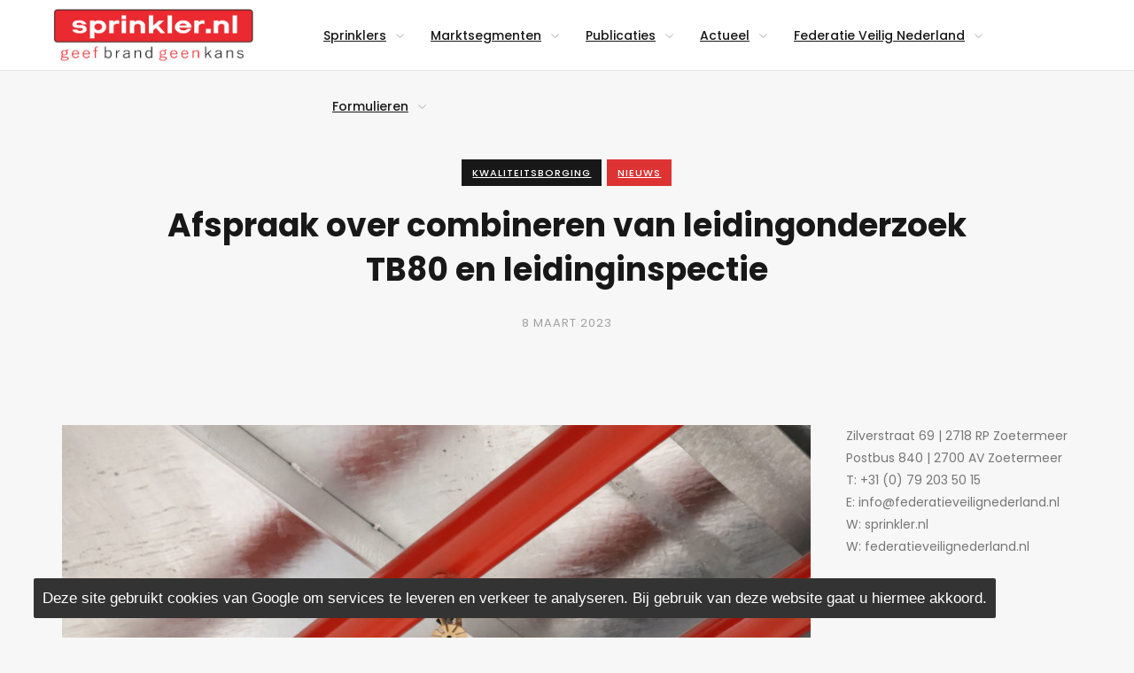

--- FILE ---
content_type: text/html; charset=UTF-8
request_url: https://sprinkler.nl/leidingonderzoek-en-leidinginspectie-van-sprinklerinstallaties/
body_size: 17720
content:
<!-- template: single //-->
<!doctype html>
<html lang="nl-NL">
<head>
    <meta charset="UTF-8" />
    <meta name="description" content="text/html" />
    <meta name="viewport" content="width=device-width, initial-scale=1" />
    <link rel="profile" href="http://gmpg.org/xfn/11" />
    <title>Afspraak over combineren van leidingonderzoek TB80 en leidinginspectie &#8211; Sprinkler</title>
<meta name='robots' content='max-image-preview:large' />
<link rel='dns-prefetch' href='//ws.sharethis.com' />
<link rel='dns-prefetch' href='//fonts.googleapis.com' />
<link rel='preconnect' href='https://fonts.gstatic.com' crossorigin />
<link rel="alternate" type="application/rss+xml" title="Sprinkler &raquo; feed" href="https://sprinkler.nl/feed/" />
<link rel="alternate" title="oEmbed (JSON)" type="application/json+oembed" href="https://sprinkler.nl/wp-json/oembed/1.0/embed?url=https%3A%2F%2Fsprinkler.nl%2Fleidingonderzoek-en-leidinginspectie-van-sprinklerinstallaties%2F" />
<link rel="alternate" title="oEmbed (XML)" type="text/xml+oembed" href="https://sprinkler.nl/wp-json/oembed/1.0/embed?url=https%3A%2F%2Fsprinkler.nl%2Fleidingonderzoek-en-leidinginspectie-van-sprinklerinstallaties%2F&#038;format=xml" />
<style id='wp-img-auto-sizes-contain-inline-css' type='text/css'>
img:is([sizes=auto i],[sizes^="auto," i]){contain-intrinsic-size:3000px 1500px}
/*# sourceURL=wp-img-auto-sizes-contain-inline-css */
</style>
<style id='wp-emoji-styles-inline-css' type='text/css'>

	img.wp-smiley, img.emoji {
		display: inline !important;
		border: none !important;
		box-shadow: none !important;
		height: 1em !important;
		width: 1em !important;
		margin: 0 0.07em !important;
		vertical-align: -0.1em !important;
		background: none !important;
		padding: 0 !important;
	}
/*# sourceURL=wp-emoji-styles-inline-css */
</style>
<style id='wp-block-library-inline-css' type='text/css'>
:root{--wp-block-synced-color:#7a00df;--wp-block-synced-color--rgb:122,0,223;--wp-bound-block-color:var(--wp-block-synced-color);--wp-editor-canvas-background:#ddd;--wp-admin-theme-color:#007cba;--wp-admin-theme-color--rgb:0,124,186;--wp-admin-theme-color-darker-10:#006ba1;--wp-admin-theme-color-darker-10--rgb:0,107,160.5;--wp-admin-theme-color-darker-20:#005a87;--wp-admin-theme-color-darker-20--rgb:0,90,135;--wp-admin-border-width-focus:2px}@media (min-resolution:192dpi){:root{--wp-admin-border-width-focus:1.5px}}.wp-element-button{cursor:pointer}:root .has-very-light-gray-background-color{background-color:#eee}:root .has-very-dark-gray-background-color{background-color:#313131}:root .has-very-light-gray-color{color:#eee}:root .has-very-dark-gray-color{color:#313131}:root .has-vivid-green-cyan-to-vivid-cyan-blue-gradient-background{background:linear-gradient(135deg,#00d084,#0693e3)}:root .has-purple-crush-gradient-background{background:linear-gradient(135deg,#34e2e4,#4721fb 50%,#ab1dfe)}:root .has-hazy-dawn-gradient-background{background:linear-gradient(135deg,#faaca8,#dad0ec)}:root .has-subdued-olive-gradient-background{background:linear-gradient(135deg,#fafae1,#67a671)}:root .has-atomic-cream-gradient-background{background:linear-gradient(135deg,#fdd79a,#004a59)}:root .has-nightshade-gradient-background{background:linear-gradient(135deg,#330968,#31cdcf)}:root .has-midnight-gradient-background{background:linear-gradient(135deg,#020381,#2874fc)}:root{--wp--preset--font-size--normal:16px;--wp--preset--font-size--huge:42px}.has-regular-font-size{font-size:1em}.has-larger-font-size{font-size:2.625em}.has-normal-font-size{font-size:var(--wp--preset--font-size--normal)}.has-huge-font-size{font-size:var(--wp--preset--font-size--huge)}.has-text-align-center{text-align:center}.has-text-align-left{text-align:left}.has-text-align-right{text-align:right}.has-fit-text{white-space:nowrap!important}#end-resizable-editor-section{display:none}.aligncenter{clear:both}.items-justified-left{justify-content:flex-start}.items-justified-center{justify-content:center}.items-justified-right{justify-content:flex-end}.items-justified-space-between{justify-content:space-between}.screen-reader-text{border:0;clip-path:inset(50%);height:1px;margin:-1px;overflow:hidden;padding:0;position:absolute;width:1px;word-wrap:normal!important}.screen-reader-text:focus{background-color:#ddd;clip-path:none;color:#444;display:block;font-size:1em;height:auto;left:5px;line-height:normal;padding:15px 23px 14px;text-decoration:none;top:5px;width:auto;z-index:100000}html :where(.has-border-color){border-style:solid}html :where([style*=border-top-color]){border-top-style:solid}html :where([style*=border-right-color]){border-right-style:solid}html :where([style*=border-bottom-color]){border-bottom-style:solid}html :where([style*=border-left-color]){border-left-style:solid}html :where([style*=border-width]){border-style:solid}html :where([style*=border-top-width]){border-top-style:solid}html :where([style*=border-right-width]){border-right-style:solid}html :where([style*=border-bottom-width]){border-bottom-style:solid}html :where([style*=border-left-width]){border-left-style:solid}html :where(img[class*=wp-image-]){height:auto;max-width:100%}:where(figure){margin:0 0 1em}html :where(.is-position-sticky){--wp-admin--admin-bar--position-offset:var(--wp-admin--admin-bar--height,0px)}@media screen and (max-width:600px){html :where(.is-position-sticky){--wp-admin--admin-bar--position-offset:0px}}

/*# sourceURL=wp-block-library-inline-css */
</style><style id='wp-block-paragraph-inline-css' type='text/css'>
.is-small-text{font-size:.875em}.is-regular-text{font-size:1em}.is-large-text{font-size:2.25em}.is-larger-text{font-size:3em}.has-drop-cap:not(:focus):first-letter{float:left;font-size:8.4em;font-style:normal;font-weight:100;line-height:.68;margin:.05em .1em 0 0;text-transform:uppercase}body.rtl .has-drop-cap:not(:focus):first-letter{float:none;margin-left:.1em}p.has-drop-cap.has-background{overflow:hidden}:root :where(p.has-background){padding:1.25em 2.375em}:where(p.has-text-color:not(.has-link-color)) a{color:inherit}p.has-text-align-left[style*="writing-mode:vertical-lr"],p.has-text-align-right[style*="writing-mode:vertical-rl"]{rotate:180deg}
/*# sourceURL=https://sprinkler.nl/wp-includes/blocks/paragraph/style.min.css */
</style>
<style id='global-styles-inline-css' type='text/css'>
:root{--wp--preset--aspect-ratio--square: 1;--wp--preset--aspect-ratio--4-3: 4/3;--wp--preset--aspect-ratio--3-4: 3/4;--wp--preset--aspect-ratio--3-2: 3/2;--wp--preset--aspect-ratio--2-3: 2/3;--wp--preset--aspect-ratio--16-9: 16/9;--wp--preset--aspect-ratio--9-16: 9/16;--wp--preset--color--black: #000000;--wp--preset--color--cyan-bluish-gray: #abb8c3;--wp--preset--color--white: #ffffff;--wp--preset--color--pale-pink: #f78da7;--wp--preset--color--vivid-red: #cf2e2e;--wp--preset--color--luminous-vivid-orange: #ff6900;--wp--preset--color--luminous-vivid-amber: #fcb900;--wp--preset--color--light-green-cyan: #7bdcb5;--wp--preset--color--vivid-green-cyan: #00d084;--wp--preset--color--pale-cyan-blue: #8ed1fc;--wp--preset--color--vivid-cyan-blue: #0693e3;--wp--preset--color--vivid-purple: #9b51e0;--wp--preset--gradient--vivid-cyan-blue-to-vivid-purple: linear-gradient(135deg,rgb(6,147,227) 0%,rgb(155,81,224) 100%);--wp--preset--gradient--light-green-cyan-to-vivid-green-cyan: linear-gradient(135deg,rgb(122,220,180) 0%,rgb(0,208,130) 100%);--wp--preset--gradient--luminous-vivid-amber-to-luminous-vivid-orange: linear-gradient(135deg,rgb(252,185,0) 0%,rgb(255,105,0) 100%);--wp--preset--gradient--luminous-vivid-orange-to-vivid-red: linear-gradient(135deg,rgb(255,105,0) 0%,rgb(207,46,46) 100%);--wp--preset--gradient--very-light-gray-to-cyan-bluish-gray: linear-gradient(135deg,rgb(238,238,238) 0%,rgb(169,184,195) 100%);--wp--preset--gradient--cool-to-warm-spectrum: linear-gradient(135deg,rgb(74,234,220) 0%,rgb(151,120,209) 20%,rgb(207,42,186) 40%,rgb(238,44,130) 60%,rgb(251,105,98) 80%,rgb(254,248,76) 100%);--wp--preset--gradient--blush-light-purple: linear-gradient(135deg,rgb(255,206,236) 0%,rgb(152,150,240) 100%);--wp--preset--gradient--blush-bordeaux: linear-gradient(135deg,rgb(254,205,165) 0%,rgb(254,45,45) 50%,rgb(107,0,62) 100%);--wp--preset--gradient--luminous-dusk: linear-gradient(135deg,rgb(255,203,112) 0%,rgb(199,81,192) 50%,rgb(65,88,208) 100%);--wp--preset--gradient--pale-ocean: linear-gradient(135deg,rgb(255,245,203) 0%,rgb(182,227,212) 50%,rgb(51,167,181) 100%);--wp--preset--gradient--electric-grass: linear-gradient(135deg,rgb(202,248,128) 0%,rgb(113,206,126) 100%);--wp--preset--gradient--midnight: linear-gradient(135deg,rgb(2,3,129) 0%,rgb(40,116,252) 100%);--wp--preset--font-size--small: 13px;--wp--preset--font-size--medium: 20px;--wp--preset--font-size--large: 36px;--wp--preset--font-size--x-large: 42px;--wp--preset--spacing--20: 0.44rem;--wp--preset--spacing--30: 0.67rem;--wp--preset--spacing--40: 1rem;--wp--preset--spacing--50: 1.5rem;--wp--preset--spacing--60: 2.25rem;--wp--preset--spacing--70: 3.38rem;--wp--preset--spacing--80: 5.06rem;--wp--preset--shadow--natural: 6px 6px 9px rgba(0, 0, 0, 0.2);--wp--preset--shadow--deep: 12px 12px 50px rgba(0, 0, 0, 0.4);--wp--preset--shadow--sharp: 6px 6px 0px rgba(0, 0, 0, 0.2);--wp--preset--shadow--outlined: 6px 6px 0px -3px rgb(255, 255, 255), 6px 6px rgb(0, 0, 0);--wp--preset--shadow--crisp: 6px 6px 0px rgb(0, 0, 0);}:where(.is-layout-flex){gap: 0.5em;}:where(.is-layout-grid){gap: 0.5em;}body .is-layout-flex{display: flex;}.is-layout-flex{flex-wrap: wrap;align-items: center;}.is-layout-flex > :is(*, div){margin: 0;}body .is-layout-grid{display: grid;}.is-layout-grid > :is(*, div){margin: 0;}:where(.wp-block-columns.is-layout-flex){gap: 2em;}:where(.wp-block-columns.is-layout-grid){gap: 2em;}:where(.wp-block-post-template.is-layout-flex){gap: 1.25em;}:where(.wp-block-post-template.is-layout-grid){gap: 1.25em;}.has-black-color{color: var(--wp--preset--color--black) !important;}.has-cyan-bluish-gray-color{color: var(--wp--preset--color--cyan-bluish-gray) !important;}.has-white-color{color: var(--wp--preset--color--white) !important;}.has-pale-pink-color{color: var(--wp--preset--color--pale-pink) !important;}.has-vivid-red-color{color: var(--wp--preset--color--vivid-red) !important;}.has-luminous-vivid-orange-color{color: var(--wp--preset--color--luminous-vivid-orange) !important;}.has-luminous-vivid-amber-color{color: var(--wp--preset--color--luminous-vivid-amber) !important;}.has-light-green-cyan-color{color: var(--wp--preset--color--light-green-cyan) !important;}.has-vivid-green-cyan-color{color: var(--wp--preset--color--vivid-green-cyan) !important;}.has-pale-cyan-blue-color{color: var(--wp--preset--color--pale-cyan-blue) !important;}.has-vivid-cyan-blue-color{color: var(--wp--preset--color--vivid-cyan-blue) !important;}.has-vivid-purple-color{color: var(--wp--preset--color--vivid-purple) !important;}.has-black-background-color{background-color: var(--wp--preset--color--black) !important;}.has-cyan-bluish-gray-background-color{background-color: var(--wp--preset--color--cyan-bluish-gray) !important;}.has-white-background-color{background-color: var(--wp--preset--color--white) !important;}.has-pale-pink-background-color{background-color: var(--wp--preset--color--pale-pink) !important;}.has-vivid-red-background-color{background-color: var(--wp--preset--color--vivid-red) !important;}.has-luminous-vivid-orange-background-color{background-color: var(--wp--preset--color--luminous-vivid-orange) !important;}.has-luminous-vivid-amber-background-color{background-color: var(--wp--preset--color--luminous-vivid-amber) !important;}.has-light-green-cyan-background-color{background-color: var(--wp--preset--color--light-green-cyan) !important;}.has-vivid-green-cyan-background-color{background-color: var(--wp--preset--color--vivid-green-cyan) !important;}.has-pale-cyan-blue-background-color{background-color: var(--wp--preset--color--pale-cyan-blue) !important;}.has-vivid-cyan-blue-background-color{background-color: var(--wp--preset--color--vivid-cyan-blue) !important;}.has-vivid-purple-background-color{background-color: var(--wp--preset--color--vivid-purple) !important;}.has-black-border-color{border-color: var(--wp--preset--color--black) !important;}.has-cyan-bluish-gray-border-color{border-color: var(--wp--preset--color--cyan-bluish-gray) !important;}.has-white-border-color{border-color: var(--wp--preset--color--white) !important;}.has-pale-pink-border-color{border-color: var(--wp--preset--color--pale-pink) !important;}.has-vivid-red-border-color{border-color: var(--wp--preset--color--vivid-red) !important;}.has-luminous-vivid-orange-border-color{border-color: var(--wp--preset--color--luminous-vivid-orange) !important;}.has-luminous-vivid-amber-border-color{border-color: var(--wp--preset--color--luminous-vivid-amber) !important;}.has-light-green-cyan-border-color{border-color: var(--wp--preset--color--light-green-cyan) !important;}.has-vivid-green-cyan-border-color{border-color: var(--wp--preset--color--vivid-green-cyan) !important;}.has-pale-cyan-blue-border-color{border-color: var(--wp--preset--color--pale-cyan-blue) !important;}.has-vivid-cyan-blue-border-color{border-color: var(--wp--preset--color--vivid-cyan-blue) !important;}.has-vivid-purple-border-color{border-color: var(--wp--preset--color--vivid-purple) !important;}.has-vivid-cyan-blue-to-vivid-purple-gradient-background{background: var(--wp--preset--gradient--vivid-cyan-blue-to-vivid-purple) !important;}.has-light-green-cyan-to-vivid-green-cyan-gradient-background{background: var(--wp--preset--gradient--light-green-cyan-to-vivid-green-cyan) !important;}.has-luminous-vivid-amber-to-luminous-vivid-orange-gradient-background{background: var(--wp--preset--gradient--luminous-vivid-amber-to-luminous-vivid-orange) !important;}.has-luminous-vivid-orange-to-vivid-red-gradient-background{background: var(--wp--preset--gradient--luminous-vivid-orange-to-vivid-red) !important;}.has-very-light-gray-to-cyan-bluish-gray-gradient-background{background: var(--wp--preset--gradient--very-light-gray-to-cyan-bluish-gray) !important;}.has-cool-to-warm-spectrum-gradient-background{background: var(--wp--preset--gradient--cool-to-warm-spectrum) !important;}.has-blush-light-purple-gradient-background{background: var(--wp--preset--gradient--blush-light-purple) !important;}.has-blush-bordeaux-gradient-background{background: var(--wp--preset--gradient--blush-bordeaux) !important;}.has-luminous-dusk-gradient-background{background: var(--wp--preset--gradient--luminous-dusk) !important;}.has-pale-ocean-gradient-background{background: var(--wp--preset--gradient--pale-ocean) !important;}.has-electric-grass-gradient-background{background: var(--wp--preset--gradient--electric-grass) !important;}.has-midnight-gradient-background{background: var(--wp--preset--gradient--midnight) !important;}.has-small-font-size{font-size: var(--wp--preset--font-size--small) !important;}.has-medium-font-size{font-size: var(--wp--preset--font-size--medium) !important;}.has-large-font-size{font-size: var(--wp--preset--font-size--large) !important;}.has-x-large-font-size{font-size: var(--wp--preset--font-size--x-large) !important;}
/*# sourceURL=global-styles-inline-css */
</style>

<style id='classic-theme-styles-inline-css' type='text/css'>
/*! This file is auto-generated */
.wp-block-button__link{color:#fff;background-color:#32373c;border-radius:9999px;box-shadow:none;text-decoration:none;padding:calc(.667em + 2px) calc(1.333em + 2px);font-size:1.125em}.wp-block-file__button{background:#32373c;color:#fff;text-decoration:none}
/*# sourceURL=/wp-includes/css/classic-themes.min.css */
</style>
<link rel='stylesheet' id='select2-css' href='https://sprinkler.nl/wp-content/plugins/beautiful-taxonomy-filters/public/css/select2.min.css?ver=2.4.3' type='text/css' media='all' />
<link rel='stylesheet' id='beautiful-taxonomy-filters-basic-css' href='https://sprinkler.nl/wp-content/plugins/beautiful-taxonomy-filters/public/css/beautiful-taxonomy-filters-base.min.css?ver=2.4.3' type='text/css' media='all' />
<link rel='stylesheet' id='contact-form-7-css' href='https://sprinkler.nl/wp-content/plugins/contact-form-7/includes/css/styles.css?ver=6.1.4' type='text/css' media='all' />
<link rel='stylesheet' id='font-awesome-css' href='https://sprinkler.nl/wp-content/themes/griddler/css/font-awesome.min.css?ver=1.0' type='text/css' media='screen' />
<link rel='stylesheet' id='bootstrap-css' href='https://sprinkler.nl/wp-content/themes/griddler/css/bootstrap.css?ver=1.0' type='text/css' media='screen' />
<link rel='stylesheet' id='bootstrap-theme-css' href='https://sprinkler.nl/wp-content/themes/griddler/css/bootstrap-theme.css?ver=1.0' type='text/css' media='screen' />
<link rel='stylesheet' id='animate-css' href='https://sprinkler.nl/wp-content/themes/griddler/css/animate.min.css?ver=1.0' type='text/css' media='screen' />
<link rel='stylesheet' id='swipebox-css' href='https://sprinkler.nl/wp-content/themes/griddler/css/swipebox.css?ver=1.0' type='text/css' media='screen' />
<link rel='stylesheet' id='aos-css' href='https://sprinkler.nl/wp-content/themes/griddler/css/aos.css?ver=1.0' type='text/css' media='screen' />
<link rel='stylesheet' id='selectordie-css' href='https://sprinkler.nl/wp-content/themes/griddler/css/selectordie.css?ver=1.0' type='text/css' media='screen' />
<link rel='stylesheet' id='flaticon-css' href='https://sprinkler.nl/wp-content/themes/griddler/css/flaticon.css?ver=1.0' type='text/css' media='screen' />
<link rel='stylesheet' id='open-iconic-bootstrap-css' href='https://sprinkler.nl/wp-content/themes/griddler/css/open-iconic-bootstrap.css?ver=1.0' type='text/css' media='screen' />
<link rel='stylesheet' id='owl-carousel-css' href='https://sprinkler.nl/wp-content/themes/griddler/css/owl-carousel.css?ver=1.0' type='text/css' media='screen' />
<link rel='stylesheet' id='griddler-hovers-css' href='https://sprinkler.nl/wp-content/themes/griddler/css/hovers.min.css?ver=1.0' type='text/css' media='screen' />
<link rel='stylesheet' id='griddler-style-css' href='https://sprinkler.nl/wp-content/themes/griddler/style.css?ver=1.0' type='text/css' media='screen' />
<link rel='stylesheet' id='griddler-button-sets-css' href='https://sprinkler.nl/wp-content/themes/griddler/css/button-set.css?ver=1.0' type='text/css' media='screen' />
<link rel='stylesheet' id='griddler-media-screen-css' href='https://sprinkler.nl/wp-content/themes/griddler/css/media-screen.css?ver=1.0' type='text/css' media='screen' />
<link rel='stylesheet' id='griddler-pushy-css' href='https://sprinkler.nl/wp-content/themes/griddler/css/pushy.css?ver=1.0' type='text/css' media='screen' />
<link rel='stylesheet' id='griddler-selectordie-theme-css' href='https://sprinkler.nl/wp-content/themes/griddler/css/selectordie-theme.css?ver=1.0' type='text/css' media='screen' />
<link rel='stylesheet' id='griddler-gizmo-icons-css' href='https://sprinkler.nl/wp-content/themes/griddler/css/gizmo-icons.css?ver=1.0' type='text/css' media='screen' />
<link rel='stylesheet' id='griddler-spinkit-css' href='https://sprinkler.nl/wp-content/themes/griddler/css/spinkit.css?ver=1.0' type='text/css' media='screen' />
<link rel='stylesheet' id='griddler-navie-stuck-css' href='https://sprinkler.nl/wp-content/themes/griddler/css/navie-stuck.css?ver=6.9' type='text/css' media='all' />
<link rel='stylesheet' id='griddler-header-line-css' href='https://sprinkler.nl/wp-content/themes/griddler/css/header-line.css?ver=6.9' type='text/css' media='all' />
<link rel='stylesheet' id='tablepress-default-css' href='https://sprinkler.nl/wp-content/tablepress-combined.min.css?ver=49' type='text/css' media='all' />
<link rel='stylesheet' id='ics-calendar-css' href='https://sprinkler.nl/wp-content/plugins/ics-calendar/assets/style.min.css?ver=12.0.2' type='text/css' media='all' />
<link rel="preload" as="style" href="https://fonts.googleapis.com/css?family=Poppins:100,200,300,400,500,600,700,800,900,100italic,200italic,300italic,400italic,500italic,600italic,700italic,800italic,900italic&#038;display=swap&#038;ver=1738576911" /><link rel="stylesheet" href="https://fonts.googleapis.com/css?family=Poppins:100,200,300,400,500,600,700,800,900,100italic,200italic,300italic,400italic,500italic,600italic,700italic,800italic,900italic&#038;display=swap&#038;ver=1738576911" media="print" onload="this.media='all'"><noscript><link rel="stylesheet" href="https://fonts.googleapis.com/css?family=Poppins:100,200,300,400,500,600,700,800,900,100italic,200italic,300italic,400italic,500italic,600italic,700italic,800italic,900italic&#038;display=swap&#038;ver=1738576911" /></noscript><script type="text/javascript" src="https://sprinkler.nl/wp-includes/js/jquery/jquery.min.js?ver=3.7.1" id="jquery-core-js"></script>
<script type="text/javascript" src="https://sprinkler.nl/wp-includes/js/jquery/jquery-migrate.min.js?ver=3.4.1" id="jquery-migrate-js"></script>
<script id='st_insights_js' type="text/javascript" src="https://ws.sharethis.com/button/st_insights.js?publisher=4d48b7c5-0ae3-43d4-bfbe-3ff8c17a8ae6&amp;product=simpleshare&amp;ver=8.5.3" id="ssba-sharethis-js"></script>
<script type="text/javascript" src="https://sprinkler.nl/wp-content/themes/griddler/js/navie.js?ver=1.0" id="griddler-navie-js"></script>
<link rel="https://api.w.org/" href="https://sprinkler.nl/wp-json/" /><link rel="alternate" title="JSON" type="application/json" href="https://sprinkler.nl/wp-json/wp/v2/posts/8469" /><link rel="EditURI" type="application/rsd+xml" title="RSD" href="https://sprinkler.nl/xmlrpc.php?rsd" />
<meta name="generator" content="WordPress 6.9" />
<link rel="canonical" href="https://sprinkler.nl/leidingonderzoek-en-leidinginspectie-van-sprinklerinstallaties/" />
<link rel='shortlink' href='https://sprinkler.nl/?p=8469' />
<meta name="generator" content="Redux 4.5.10" /><style type="text/css" id="custom-background-css">
body.custom-background { background-color: #f92c2c; }
</style>
	<link rel="icon" href="https://sprinkler.nl/wp-content/uploads/2020/04/cropped-FederatieVeiligNederland_logo_verenigdeSprinkler_industrie-32x32.jpg" sizes="32x32" />
<link rel="icon" href="https://sprinkler.nl/wp-content/uploads/2020/04/cropped-FederatieVeiligNederland_logo_verenigdeSprinkler_industrie-192x192.jpg" sizes="192x192" />
<link rel="apple-touch-icon" href="https://sprinkler.nl/wp-content/uploads/2020/04/cropped-FederatieVeiligNederland_logo_verenigdeSprinkler_industrie-180x180.jpg" />
<meta name="msapplication-TileImage" content="https://sprinkler.nl/wp-content/uploads/2020/04/cropped-FederatieVeiligNederland_logo_verenigdeSprinkler_industrie-270x270.jpg" />
<style id="aone_options-dynamic-css" title="dynamic-css" class="redux-options-output">html, body, .paginate-wrap, .spinner, .owl-bump-small:after, .owl-bump-small:before{background-color:#f7f7f7;}.hvr-fade, input#submit[type="submit"]{border-top:1px solid #CCCCCC;border-bottom:1px solid #CCCCCC;border-left:1px solid #CCCCCC;border-right:1px solid #CCCCCC;}

                        .hvr-fade,
                        .form-submit .hvr-fade

                        {color:#181818;}

                        .hvr-fade:hover,
                        .form-submit .hvr-fade

                        :hover{color:#FFFFFF;}

                        .hvr-fade:active,
                        .form-submit .hvr-fade

                        :active{color:#181818;}.hvr-fade:hover, input#submit[type="submit"]:hover{border-top:1px solid #181818;border-bottom:1px solid #181818;border-left:1px solid #181818;border-right:1px solid #181818;}
                        .hvr-fade:hover,
                        .hvr-fade:focus,
                        .hvr-fade:active,
                        input#submit[type="submit"]:hover
                        {background-color:#181818;}
                        .taggy a,
                        .tagcloud a,
                        .widget_tag_cloud a,
                        footer .tagcloud a,
                        footer .widget_tag_cloud a,
                        .social-media-icons a.facebook-sidebar:hover,
                        .social-media-icons a.twitter-sidebar:hover,
                        .social-media-icons a.linkedin-sidebar:hover,
                        .social-media-icons a.google-sidebar:hover,
                        .social-media-icons a.pinterest-sidebar:hover,
                        .social-media-icons a.instagram-sidebar:hover,
                        .social-media-icons a.youtube-sidebar:hover,
                        .social-media-icons a.vimeo-sidebar:hover,
                        .social-media-icons a.stumbleupon-sidebar:hover,
                        .social-media-icons a.behance-sidebar:hover,
                        .social-media-icons a.dribbble-sidebar:hover,
                        .social-media-icons a.reddit-sidebar:hover,
                        #menu-mobile-menu a > i
                        {background-color:#181818;}h1 a, h2 a, h3 a, h4 a, h5 a, h6 a, h1.logo-name a:hover, h1.logo-name-full a:hover{color:#181818;}h1 a:hover, h2 a:hover, h3 a:hover, h4 a:hover, h5 a:hover, h6 a:hover, h1.logo-name a:hover:hover, h1.logo-name-full a:hover:hover{color:#6E7E93;}h1 a:active, h2 a:active, h3 a:active, h4 a:active, h5 a:active, h6 a:active, h1.logo-name a:hover:active, h1.logo-name-full a:hover:active{color:#6E7E93;}p a, .sidebar a, p.logged-in-as a, .product_list_widget a, .widget_tag_cloud a, .post-info a:hover, .post-meta a:hover, .btn-link:hover {color:#181818;}p a:hover, .sidebar a:hover, p.logged-in-as a:hover, .product_list_widget a:hover, .widget_tag_cloud a:hover, .post-info a:hover:hover, .post-meta a:hover:hover, .btn-link:hover :hover{color:#6E7E93;}p a:active, .sidebar a:active, p.logged-in-as a:active, .product_list_widget a:active, .widget_tag_cloud a:active, .post-info a:hover:active, .post-meta a:hover:active, .btn-link:hover :active{color:#6E7E93;}input#submit[type="submit"], .hvr-fade, .pagination-bar, span.page-numbers.current, .btn, input[type="button"], input[type="reset"], input[type="submit"]
                        {font-family:Poppins;letter-spacing:1px;font-weight:600;font-style:normal;font-size:12px;} .btn-primary, .btn-primary:hover{color:#ffffff;} .btn-primary:hover, .btn-primary:hover:hover{color:#fff;} .btn-primary:active, .btn-primary:hover:active{color:#fff;} .btn-primary {background-color:#ff3a3a;} .btn-success{color:#fff;} .btn-success:hover{color:#fff;} .btn-success:active{color:#fff;} .btn-success {background-color:#7DCC93;} .btn-info{color:#fff;} .btn-info:hover{color:#fff;} .btn-info:active{color:#fff;} .btn-info {background-color:#4597CE;} .btn-warning{color:#fff;} .btn-warning:hover{color:#fff;} .btn-warning:active{color:#fff;} .btn-warning {background-color:#F0934F;} .btn-danger{color:#fff;} .btn-danger:hover{color:#fff;} .btn-danger:active{color:#fff;} .btn-danger {background-color:#E06D93;}
                                                .likedicon
                                                {color:#6E7E93;}.ImageWrapper .ImageOverlayHBlog{background:rgba(34,34,34,0.25);}.nav > li > a{font-family:Poppins;font-weight:500;font-style:normal;font-size:14px;}
                                                .navbar-nav > li.current-menu-item a:after,
                                                .navbar-nav > li > a:hover:before,
                                                .navbar-nav > li > a:after
                                                {background-color:#e62d34;} .clear-header .navbar-nav > li > a, .clear-header .searchme, .clear-header .cart-btn a{color:#FFFFFF;} .clear-header .navbar-nav > li > a:hover, .clear-header .searchme:hover, .clear-header .cart-btn a:hover{color:#6E7E93;} .clear-header .navbar-nav > li > a:active, .clear-header .searchme:active, .clear-header .cart-btn a:active{color:#6E7E93;}.white-header .nav > li > a, .white-header .navbar-nav > li > a, .white-header .cart-btn a, .nav > li > a{color:#181818;}.white-header .nav > li > a:hover, .white-header .navbar-nav > li > a:hover, .white-header .cart-btn a:hover, .nav > li > a:hover{color:#444444;}.white-header .nav > li > a:active, .white-header .navbar-nav > li > a:active, .white-header .cart-btn a:active, .nav > li > a:active{color:#444444;}.dropdown-menu > li > a  {font-family:Poppins;font-weight:400;font-style:normal;font-size:13px;}#menu-primary > li > ul li > a, .dropdown-menu > li > a{color:#CCCCCC;}#menu-primary > li > ul li > a:hover, .dropdown-menu > li > a:hover{color:#FFFFFF;}#menu-primary > li > ul li > a:active, .dropdown-menu > li > a:active{color:#FFFFFF;} #menu-primary ul > li a:hover {background-color:#181818;}body, p, pre, .heading-subs, .prev-title-box, .next-title-box{font-family:Poppins;line-height:25px;font-weight:400;font-style:normal;color:#777;font-size:14px;}h1.secondary-heading{font-family:Poppins;line-height:60px;font-weight:700;font-style:normal;color:#FFFFFF;font-size:36px;}h1.secondary-heading-noimg{font-family:Poppins;line-height:60px;font-weight:700;font-style:normal;color:#181818;font-size:36px;}h1{font-family:Poppins;line-height:50px;font-weight:600;font-style:normal;color:#181818;font-size:40px;}h2, .price-large{font-family:Poppins;line-height:40px;font-weight:500;font-style:normal;color:#181818;font-size:30px;}h3{font-family:Poppins;line-height:30px;font-weight:500;font-style:normal;color:#181818;font-size:25px;}h4, h4.widget-title-sidebar, .date-large{font-family:Poppins;line-height:25px;font-weight:500;font-style:normal;color:#181818;font-size:22px;}h5, h5.heading-btm{font-family:Poppins;line-height:25px;font-weight:500;font-style:normal;color:#181818;font-size:18px;}h6, .alert, .smallprice, .amount, .grab-title, .woocommerce-info, .post-title, .reply_text, #cancel-comment-reply-link, .says
                                                                                {font-family:Poppins;line-height:25px;font-weight:500;font-style:normal;color:#181818;font-size:16px;} h5.widget-title-sidebar {font-family:Poppins;line-height:25px;font-weight:600;font-style:normal;color:#181818;font-size:16px;} h5.widget-title-footer {font-family:Poppins;line-height:25px;font-weight:600;font-style:normal;color:#FFFFFF;font-size:14px;}.theme-styles, h3#reply-title, .cat-bubble-carousel a, .cat-bubble-standard a, .cat-bubble a, .cat-bubble-single a{font-family:Poppins;line-height:25px;font-weight:500;font-style:normal;color:#181818;font-size:18px;}.footercolor{background-color:#000000;}.section-wrap-footer-small{background-color:#dd3333;}.widget-area-footer, .section-wrap-footer-small, .section-wrap-footer-small p, footer .tagcloud a, footer .widget_tag_cloud a{color:#dd3333;}.widget-area-footer a, .section-wrap-footer-small a, footer .widget_tag_cloud a, footer .tagcloud a{color:#f0f0f0;}.widget-area-footer a:hover, .section-wrap-footer-small a:hover, footer .widget_tag_cloud a:hover, footer .tagcloud a:hover{color:#fff;}.widget-area-footer a:active, .section-wrap-footer-small a:active, footer .widget_tag_cloud a:active, footer .tagcloud a:active{color:#fff;}</style>	<link rel="stylesheet" type="text/css" href="https://cdn.jsdelivr.net/npm/toastify-js/src/toastify.min.css">
	
	<script async src="https://www.googletagmanager.com/gtag/js?id=G-V3F6NH8M1N"></script>
	<script>
		window.dataLayer = window.dataLayer || [];
		function gtag(){dataLayer.push(arguments);}
		gtag('js', new Date());
		gtag('config', 'G-V3F6NH8M1N');
	</script>
	
<link rel='stylesheet' id='redux-custom-fonts-css' href='//sprinkler.nl/wp-content/uploads/redux/custom-fonts/fonts.css?ver=1674174201' type='text/css' media='all' />
<link rel='stylesheet' id='mediaelement-css' href='https://sprinkler.nl/wp-includes/js/mediaelement/mediaelementplayer-legacy.min.css?ver=4.2.17' type='text/css' media='all' />
<link rel='stylesheet' id='wp-mediaelement-css' href='https://sprinkler.nl/wp-includes/js/mediaelement/wp-mediaelement.min.css?ver=6.9' type='text/css' media='all' />
<link rel='stylesheet' id='simple-share-buttons-adder-ssba-css' href='https://sprinkler.nl/wp-content/plugins/simple-share-buttons-adder/css/ssba.css?ver=1758759563' type='text/css' media='all' />
<style id='simple-share-buttons-adder-ssba-inline-css' type='text/css'>
	.ssba {
									padding: 7px;
									border: 0px solid ;
									
									
								}
								.ssba img
								{
									width: 35px !important;
									padding: 6px;
									border:  0;
									box-shadow: none !important;
									display: inline !important;
									vertical-align: middle;
									box-sizing: unset;
								}

								.ssba-classic-2 .ssbp-text {
									display: none!important;
								}

								.ssba .fb-save
								{
								padding: 6px;
								line-height: 30px; }
								.ssba, .ssba a
								{
									text-decoration:none;
									background: none;
									
									font-size: 12px;
									
									font-weight: normal;
								}
								 .ssba_sharecount:after, .ssba_sharecount:before {
									right: 100%;
									border: solid transparent;
									content: " ";
									height: 0;
									width: 0;
									position: absolute;
									pointer-events: none;
								}
								.ssba_sharecount:after {
									border-color: rgba(224, 221, 221, 0);
									border-right-color: #f5f5f5;
									border-width: 5px;
									top: 50%;
									margin-top: -5px;
								}
								.ssba_sharecount:before {
									border-color: rgba(85, 94, 88, 0);
									border-right-color: #e0dddd;
									border-width: 6px;
									top: 50%;
									margin-top: -6px;
								}
								.ssba_sharecount {
									font: 11px Arial, Helvetica, sans-serif;

									padding: 5px;
									-khtml-border-radius: 6px;
									-o-border-radius: 6px;
									-webkit-border-radius: 6px;
									-moz-border-radius: 6px;
									border-radius: 6px;
									position: relative;
									border: 1px solid #e0dddd;color: #555e58;
										background: #f5f5f5;
									}
									.ssba_sharecount:after {
										border-right-color: #f5f5f5;
									}

			   #ssba-bar-2 .ssbp-bar-list {
					max-width: 48px !important;;
			   }
			   #ssba-bar-2 .ssbp-bar-list li a {height: 48px !important; width: 48px !important; 
				}
				#ssba-bar-2 .ssbp-bar-list li a:hover {
				}

				#ssba-bar-2 .ssbp-bar-list li a svg,
				 #ssba-bar-2 .ssbp-bar-list li a svg path, .ssbp-bar-list li a.ssbp-surfingbird span:not(.color-icon) svg polygon {line-height: 48px !important;; font-size: 18px;}
				#ssba-bar-2 .ssbp-bar-list li a:hover svg,
				 #ssba-bar-2 .ssbp-bar-list li a:hover svg path, .ssbp-bar-list li a.ssbp-surfingbird span:not(.color-icon) svg polygon {}
				#ssba-bar-2 .ssbp-bar-list li {
				margin: 0px 0!important;
				}@media only screen and ( max-width: 750px ) {
				#ssba-bar-2 {
				display: block;
				}
			}
/*# sourceURL=simple-share-buttons-adder-ssba-inline-css */
</style>
</head>
<!--header: start body-->
<body class="wp-singular post-template-default single single-post postid-8469 single-format-standard custom-background wp-theme-griddler">
            <a href="#0" class="cd-top">Back to Top</a>
        <!-- Pushy Menu -->
    <div class="pushy pushy-left">
        <div class="pushy-content">
            <!--mobile sidebar area-->
                            <aside class="mobile-sidebar">
                    <div id="nav_menu-4" class="widget-container widget_nav_menu"><h5 class="widget-title-sidebar">Menu</h5><div class="menu-primary-menu-container"><ul id="menu-primary-menu" class="menu"><li id="menu-item-5556" class="menu-item menu-item-type-taxonomy menu-item-object-category current-post-ancestor menu-item-has-children menu-item-5556"><a href="https://sprinkler.nl/category/oversprinklers/">Sprinklers</a>
<ul class="sub-menu">
	<li id="menu-item-8316" class="menu-item menu-item-type-taxonomy menu-item-object-category menu-item-8316"><a href="https://sprinkler.nl/category/oversprinklers/wat-zijn-sprinklers/">Wat zijn sprinklers?</a></li>
	<li id="menu-item-8315" class="menu-item menu-item-type-taxonomy menu-item-object-category menu-item-8315"><a href="https://sprinkler.nl/category/oversprinklers/waarom-sprinklers/">Waarom sprinklers?</a></li>
	<li id="menu-item-8314" class="menu-item menu-item-type-taxonomy menu-item-object-category menu-item-8314"><a href="https://sprinkler.nl/category/oversprinklers/toepassen-sprinklers/">Toepassen sprinklers</a></li>
	<li id="menu-item-8628" class="menu-item menu-item-type-taxonomy menu-item-object-category menu-item-8628"><a href="https://sprinkler.nl/category/oversprinklers/techniek/">Techniek sprinklers</a></li>
	<li id="menu-item-8317" class="menu-item menu-item-type-taxonomy menu-item-object-category menu-item-8317"><a href="https://sprinkler.nl/category/oversprinklers/normen-en-regelgeving/">Normen en regelgeving</a></li>
	<li id="menu-item-8318" class="menu-item menu-item-type-taxonomy menu-item-object-category current-post-ancestor current-menu-parent current-post-parent menu-item-8318"><a href="https://sprinkler.nl/category/oversprinklers/kwaliteitsborging/">Kwaliteitsborging</a></li>
	<li id="menu-item-9133" class="menu-item menu-item-type-taxonomy menu-item-object-category menu-item-9133"><a href="https://sprinkler.nl/category/oversprinklers/competentieprofielen/">Competentieprofielen</a></li>
	<li id="menu-item-8299" class="menu-item menu-item-type-taxonomy menu-item-object-category menu-item-8299"><a href="https://sprinkler.nl/category/oversprinklers/faq/">FAQ</a></li>
</ul>
</li>
<li id="menu-item-5146" class="menu-item menu-item-type-taxonomy menu-item-object-category menu-item-has-children menu-item-5146"><a href="https://sprinkler.nl/category/marktsegmenten/">Marktsegmenten</a>
<ul class="sub-menu">
	<li id="menu-item-5156" class="menu-item menu-item-type-taxonomy menu-item-object-category menu-item-5156"><a href="https://sprinkler.nl/category/marktsegmenten/zorg/">Zorg en Ziekenhuizen</a></li>
	<li id="menu-item-5153" class="menu-item menu-item-type-taxonomy menu-item-object-category menu-item-5153"><a href="https://sprinkler.nl/category/marktsegmenten/parkeergarages/">Parkeergarages</a></li>
	<li id="menu-item-5151" class="menu-item menu-item-type-taxonomy menu-item-object-category menu-item-5151"><a href="https://sprinkler.nl/category/marktsegmenten/kantoren/">Kantoren</a></li>
	<li id="menu-item-5149" class="menu-item menu-item-type-taxonomy menu-item-object-category menu-item-5149"><a href="https://sprinkler.nl/category/marktsegmenten/hotels/">Hotels</a></li>
	<li id="menu-item-5148" class="menu-item menu-item-type-taxonomy menu-item-object-category menu-item-5148"><a href="https://sprinkler.nl/category/marktsegmenten/cultuur/">Cultuur</a></li>
	<li id="menu-item-5150" class="menu-item menu-item-type-taxonomy menu-item-object-category menu-item-5150"><a href="https://sprinkler.nl/category/marktsegmenten/industrie/">Industrie</a></li>
	<li id="menu-item-5147" class="menu-item menu-item-type-taxonomy menu-item-object-category menu-item-5147"><a href="https://sprinkler.nl/category/marktsegmenten/distributiecentra/">Distributiecentra</a></li>
	<li id="menu-item-5152" class="menu-item menu-item-type-taxonomy menu-item-object-category menu-item-5152"><a href="https://sprinkler.nl/category/marktsegmenten/onderwijs/">Onderwijs</a></li>
	<li id="menu-item-5154" class="menu-item menu-item-type-taxonomy menu-item-object-category menu-item-5154"><a href="https://sprinkler.nl/category/marktsegmenten/winkelcentra/">Winkelcentra</a></li>
	<li id="menu-item-5155" class="menu-item menu-item-type-taxonomy menu-item-object-category menu-item-5155"><a href="https://sprinkler.nl/category/marktsegmenten/woningen/">Woningen</a></li>
	<li id="menu-item-5293" class="menu-item menu-item-type-taxonomy menu-item-object-category menu-item-5293"><a href="https://sprinkler.nl/category/marktsegmenten/infrastructuur/">Infrastructuur</a></li>
</ul>
</li>
<li id="menu-item-5157" class="menu-item menu-item-type-taxonomy menu-item-object-category menu-item-has-children menu-item-5157"><a href="https://sprinkler.nl/category/publicaties/">Publicaties</a>
<ul class="sub-menu">
	<li id="menu-item-5145" class="menu-item menu-item-type-taxonomy menu-item-object-category menu-item-5145"><a href="https://sprinkler.nl/category/in-de-media/">In de media</a></li>
	<li id="menu-item-5143" class="menu-item menu-item-type-taxonomy menu-item-object-category menu-item-5143"><a href="https://sprinkler.nl/category/videos/">Video&#8217;s</a></li>
	<li id="menu-item-5346" class="menu-item menu-item-type-taxonomy menu-item-object-category menu-item-5346"><a href="https://sprinkler.nl/category/publicaties/onderzoeken-en-rapporten/">Onderzoek &amp; rapporten</a></li>
	<li id="menu-item-7553" class="menu-item menu-item-type-taxonomy menu-item-object-category menu-item-7553"><a href="https://sprinkler.nl/category/publicaties/overigepublicaties/">Overige publicaties</a></li>
	<li id="menu-item-5347" class="menu-item menu-item-type-taxonomy menu-item-object-category menu-item-5347"><a href="https://sprinkler.nl/category/publicaties/statistieken/">Statistieken</a></li>
</ul>
</li>
<li id="menu-item-5506" class="menu-item menu-item-type-taxonomy menu-item-object-category current-post-ancestor menu-item-has-children menu-item-5506"><a href="https://sprinkler.nl/category/actueel/">Actueel</a>
<ul class="sub-menu">
	<li id="menu-item-5509" class="menu-item menu-item-type-taxonomy menu-item-object-category current-post-ancestor current-menu-parent current-post-parent menu-item-5509"><a href="https://sprinkler.nl/category/actueel/nieuws/">Nieuws</a></li>
	<li id="menu-item-10350" class="menu-item menu-item-type-post_type menu-item-object-page menu-item-10350"><a href="https://sprinkler.nl/vsi-seminar-waardering-van-sprinklers/">Een dag vol waardevolle inzichten: VSI-seminar over waardering van sprinklers</a></li>
	<li id="menu-item-5510" class="menu-item menu-item-type-taxonomy menu-item-object-category menu-item-5510"><a href="https://sprinkler.nl/category/actueel/agenda/">Agenda</a></li>
	<li id="menu-item-7325" class="menu-item menu-item-type-taxonomy menu-item-object-category menu-item-7325"><a href="https://sprinkler.nl/category/actueel/archief/">Archief</a></li>
	<li id="menu-item-5732" class="menu-item menu-item-type-post_type menu-item-object-page menu-item-5732"><a href="https://sprinkler.nl/nieuwsbrief/">Aanmelden nieuwsbrief</a></li>
</ul>
</li>
<li id="menu-item-5342" class="menu-item menu-item-type-taxonomy menu-item-object-category menu-item-has-children menu-item-5342"><a href="https://sprinkler.nl/category/federatie-veilig-nederland/">Federatie Veilig Nederland</a>
<ul class="sub-menu">
	<li id="menu-item-5357" class="menu-item menu-item-type-taxonomy menu-item-object-category menu-item-5357"><a href="https://sprinkler.nl/category/lidmaatschap/">Lidmaatschap</a></li>
	<li id="menu-item-8428" class="menu-item menu-item-type-post_type menu-item-object-page menu-item-8428"><a href="https://sprinkler.nl/vsi-leden/">VSI leden</a></li>
	<li id="menu-item-9495" class="menu-item menu-item-type-post_type menu-item-object-page menu-item-9495"><a href="https://sprinkler.nl/european-fire-sprinkler-network-efsn/">European Fire Sprinkler Network (EFSN)</a></li>
</ul>
</li>
<li id="menu-item-6047" class="menu-item menu-item-type-custom menu-item-object-custom menu-item-has-children menu-item-6047"><a href="https://sprinkler.nl/formulieren">Formulieren</a>
<ul class="sub-menu">
	<li id="menu-item-6058" class="menu-item menu-item-type-post_type menu-item-object-page menu-item-6058"><a href="https://sprinkler.nl/nieuwsbrief/">Aanmelden nieuwsbrief</a></li>
	<li id="menu-item-6245" class="menu-item menu-item-type-post_type menu-item-object-page menu-item-6245"><a href="https://sprinkler.nl/formulieren/meldformulier-branden-met-sprinkler/">Meldformulier branden met sprinklers</a></li>
	<li id="menu-item-6052" class="menu-item menu-item-type-post_type menu-item-object-page menu-item-6052"><a href="https://sprinkler.nl/formulieren/melden-probleem-met-certificatie-of-inspectie/">Melden probleem met Certificatie of Inspectie</a></li>
	<li id="menu-item-6053" class="menu-item menu-item-type-post_type menu-item-object-page menu-item-6053"><a href="https://sprinkler.nl/formulieren/aanmelden-referentieproject/">Aanmelden referentieproject</a></li>
</ul>
</li>
</ul></div></div><div id="media_video-7" class="widget-container widget_media_video"><h5 class="widget-title-sidebar">Hoe werkt een sprinkler?</h5><div style="width:100%;" class="wp-video"><video class="wp-video-shortcode" id="video-8469-1" preload="metadata" controls="controls"><source type="video/youtube" src="https://youtu.be/oXcqAlGl2R8?_=1" /><a href="https://youtu.be/oXcqAlGl2R8">https://youtu.be/oXcqAlGl2R8</a></video></div></div><div id="media_video-9" class="widget-container widget_media_video"><h5 class="widget-title-sidebar">Hoe werkt certificering?</h5><div style="width:100%;" class="wp-video"><video class="wp-video-shortcode" id="video-8469-2" preload="metadata" controls="controls"><source type="video/youtube" src="https://www.youtube.com/watch?v=47Dhf2KGQCY&#038;_=2" /><a href="https://www.youtube.com/watch?v=47Dhf2KGQCY">https://www.youtube.com/watch?v=47Dhf2KGQCY</a></video></div></div>                </aside>
                        <!--end mobile sidebar area-->
        </div>
    </div>
	
    <div class="site-overlay"></div>
	
    <div class="site-wrapper">
        <div id="primary" class="content-area">
            <main id="main" class="site-main">
<!-- end template: header //--><div class="ImageWrapperOverlay">
                        <header>
    
            
<div class="header-wrap-trans">
    <div id="sticky-wrap" class= "headroom bump-sticky white-header">
        <div class="container-fluid">
            <div class="row">
                <div class="nav-wrap">
                    <div data-aos="fade">
                        <nav id="navmain" class="navbar right-nav"  >
                            <div class="col-xs-10 col-sm-3 col-md-3">
                                <!--logo-->
                                <div class="navbar-brand">
                                                                            <div class="logo-white">
                                            <a href="https://sprinkler.nl/" title="https://sprinkler.nl/">
                                                <img src="https://sprinkler.nl/wp-content/uploads/2018/06/Sprinkler-logo-nieuw1-sm.png " data-rjs="https://sprinkler.nl/wp-content/uploads/2018/06/Sprinkler-logo-nieuw1-sm.png" alt="Afspraak over combineren van leidingonderzoek TB80 en leidinginspectie" />
                                            </a>
                                        </div>
                                                                                                                <div class="logo-dark">
                                            <a href="https://sprinkler.nl/" title="https://sprinkler.nl/">
                                                <img src="https://sprinkler.nl/wp-content/uploads/2018/06/Sprinkler-logo-nieuw1-sm.png" data-rjs="https://sprinkler.nl/wp-content/uploads/2018/06/Sprinkler-logo-nieuw1-sm.png" alt="Afspraak over combineren van leidingonderzoek TB80 en leidinginspectie" />
                                            </a>
                                        </div>
                                                                                                        </div><!--end navbar brand-->
                                <!--end logo-->
                            </div>
                            <div class="col-sm-9 col-md-9">
                                <!--search btn-->
                                                                <!--end search btn-->
                                                                                                    <ul id="menu-primary" class="nav navbar-nav navbar-right"><li class="menu-item menu-item-type-taxonomy menu-item-object-category current-post-ancestor menu-item-has-children menu-item-5556 dropdown"><a href="#" data-toggle="dropdown" class="dropdown-toggle">Sprinklers <div class="caret"></div></a>
<ul role="menu" class=" dropdown-menu">
	<li class="menu-item menu-item-type-taxonomy menu-item-object-category menu-item-8316"><a href="https://sprinkler.nl/category/oversprinklers/wat-zijn-sprinklers/">Wat zijn sprinklers?</a></li>
	<li class="menu-item menu-item-type-taxonomy menu-item-object-category menu-item-8315"><a href="https://sprinkler.nl/category/oversprinklers/waarom-sprinklers/">Waarom sprinklers?</a></li>
	<li class="menu-item menu-item-type-taxonomy menu-item-object-category menu-item-8314"><a href="https://sprinkler.nl/category/oversprinklers/toepassen-sprinklers/">Toepassen sprinklers</a></li>
	<li class="menu-item menu-item-type-taxonomy menu-item-object-category menu-item-8628"><a href="https://sprinkler.nl/category/oversprinklers/techniek/">Techniek sprinklers</a></li>
	<li class="menu-item menu-item-type-taxonomy menu-item-object-category menu-item-8317"><a href="https://sprinkler.nl/category/oversprinklers/normen-en-regelgeving/">Normen en regelgeving</a></li>
	<li class="menu-item menu-item-type-taxonomy menu-item-object-category current-post-ancestor current-menu-parent current-post-parent menu-item-8318"><a href="https://sprinkler.nl/category/oversprinklers/kwaliteitsborging/">Kwaliteitsborging</a></li>
	<li class="menu-item menu-item-type-taxonomy menu-item-object-category menu-item-9133"><a href="https://sprinkler.nl/category/oversprinklers/competentieprofielen/">Competentieprofielen</a></li>
	<li class="menu-item menu-item-type-taxonomy menu-item-object-category menu-item-8299"><a href="https://sprinkler.nl/category/oversprinklers/faq/">FAQ</a></li>
</ul>
</li>
<li class="menu-item menu-item-type-taxonomy menu-item-object-category menu-item-has-children menu-item-5146 dropdown"><a href="#" data-toggle="dropdown" class="dropdown-toggle">Marktsegmenten <div class="caret"></div></a>
<ul role="menu" class=" dropdown-menu">
	<li class="menu-item menu-item-type-taxonomy menu-item-object-category menu-item-5156"><a href="https://sprinkler.nl/category/marktsegmenten/zorg/">Zorg en Ziekenhuizen</a></li>
	<li class="menu-item menu-item-type-taxonomy menu-item-object-category menu-item-5153"><a href="https://sprinkler.nl/category/marktsegmenten/parkeergarages/">Parkeergarages</a></li>
	<li class="menu-item menu-item-type-taxonomy menu-item-object-category menu-item-5151"><a href="https://sprinkler.nl/category/marktsegmenten/kantoren/">Kantoren</a></li>
	<li class="menu-item menu-item-type-taxonomy menu-item-object-category menu-item-5149"><a href="https://sprinkler.nl/category/marktsegmenten/hotels/">Hotels</a></li>
	<li class="menu-item menu-item-type-taxonomy menu-item-object-category menu-item-5148"><a href="https://sprinkler.nl/category/marktsegmenten/cultuur/">Cultuur</a></li>
	<li class="menu-item menu-item-type-taxonomy menu-item-object-category menu-item-5150"><a href="https://sprinkler.nl/category/marktsegmenten/industrie/">Industrie</a></li>
	<li class="menu-item menu-item-type-taxonomy menu-item-object-category menu-item-5147"><a href="https://sprinkler.nl/category/marktsegmenten/distributiecentra/">Distributiecentra</a></li>
	<li class="menu-item menu-item-type-taxonomy menu-item-object-category menu-item-5152"><a href="https://sprinkler.nl/category/marktsegmenten/onderwijs/">Onderwijs</a></li>
	<li class="menu-item menu-item-type-taxonomy menu-item-object-category menu-item-5154"><a href="https://sprinkler.nl/category/marktsegmenten/winkelcentra/">Winkelcentra</a></li>
	<li class="menu-item menu-item-type-taxonomy menu-item-object-category menu-item-5155"><a href="https://sprinkler.nl/category/marktsegmenten/woningen/">Woningen</a></li>
	<li class="menu-item menu-item-type-taxonomy menu-item-object-category menu-item-5293"><a href="https://sprinkler.nl/category/marktsegmenten/infrastructuur/">Infrastructuur</a></li>
</ul>
</li>
<li class="menu-item menu-item-type-taxonomy menu-item-object-category menu-item-has-children menu-item-5157 dropdown"><a href="#" data-toggle="dropdown" class="dropdown-toggle">Publicaties <div class="caret"></div></a>
<ul role="menu" class=" dropdown-menu">
	<li class="menu-item menu-item-type-taxonomy menu-item-object-category menu-item-5145"><a href="https://sprinkler.nl/category/in-de-media/">In de media</a></li>
	<li class="menu-item menu-item-type-taxonomy menu-item-object-category menu-item-5143"><a href="https://sprinkler.nl/category/videos/">Video&#8217;s</a></li>
	<li class="menu-item menu-item-type-taxonomy menu-item-object-category menu-item-5346"><a href="https://sprinkler.nl/category/publicaties/onderzoeken-en-rapporten/">Onderzoek &amp; rapporten</a></li>
	<li class="menu-item menu-item-type-taxonomy menu-item-object-category menu-item-7553"><a href="https://sprinkler.nl/category/publicaties/overigepublicaties/">Overige publicaties</a></li>
	<li class="menu-item menu-item-type-taxonomy menu-item-object-category menu-item-5347"><a href="https://sprinkler.nl/category/publicaties/statistieken/">Statistieken</a></li>
</ul>
</li>
<li class="menu-item menu-item-type-taxonomy menu-item-object-category current-post-ancestor menu-item-has-children menu-item-5506 dropdown"><a href="#" data-toggle="dropdown" class="dropdown-toggle">Actueel <div class="caret"></div></a>
<ul role="menu" class=" dropdown-menu">
	<li class="menu-item menu-item-type-taxonomy menu-item-object-category current-post-ancestor current-menu-parent current-post-parent menu-item-5509"><a href="https://sprinkler.nl/category/actueel/nieuws/">Nieuws</a></li>
	<li class="menu-item menu-item-type-post_type menu-item-object-page menu-item-10350"><a href="https://sprinkler.nl/vsi-seminar-waardering-van-sprinklers/">Een dag vol waardevolle inzichten: VSI-seminar over waardering van sprinklers</a></li>
	<li class="menu-item menu-item-type-taxonomy menu-item-object-category menu-item-5510"><a href="https://sprinkler.nl/category/actueel/agenda/">Agenda</a></li>
	<li class="menu-item menu-item-type-taxonomy menu-item-object-category menu-item-7325"><a href="https://sprinkler.nl/category/actueel/archief/">Archief</a></li>
	<li class="menu-item menu-item-type-post_type menu-item-object-page menu-item-5732"><a href="https://sprinkler.nl/nieuwsbrief/">Aanmelden nieuwsbrief</a></li>
</ul>
</li>
<li class="menu-item menu-item-type-taxonomy menu-item-object-category menu-item-has-children menu-item-5342 dropdown"><a href="#" data-toggle="dropdown" class="dropdown-toggle">Federatie Veilig Nederland <div class="caret"></div></a>
<ul role="menu" class=" dropdown-menu">
	<li class="menu-item menu-item-type-taxonomy menu-item-object-category menu-item-5357"><a href="https://sprinkler.nl/category/lidmaatschap/">Lidmaatschap</a></li>
	<li class="menu-item menu-item-type-post_type menu-item-object-page menu-item-8428"><a href="https://sprinkler.nl/vsi-leden/">VSI leden</a></li>
	<li class="menu-item menu-item-type-post_type menu-item-object-page menu-item-9495"><a href="https://sprinkler.nl/european-fire-sprinkler-network-efsn/">European Fire Sprinkler Network (EFSN)</a></li>
</ul>
</li>
<li class="menu-item menu-item-type-custom menu-item-object-custom menu-item-has-children menu-item-6047 dropdown"><a href="#" data-toggle="dropdown" class="dropdown-toggle">Formulieren <div class="caret"></div></a>
<ul role="menu" class=" dropdown-menu">
	<li class="menu-item menu-item-type-post_type menu-item-object-page menu-item-6058"><a href="https://sprinkler.nl/nieuwsbrief/">Aanmelden nieuwsbrief</a></li>
	<li class="menu-item menu-item-type-post_type menu-item-object-page menu-item-6245"><a href="https://sprinkler.nl/formulieren/meldformulier-branden-met-sprinkler/">Meldformulier branden met sprinklers</a></li>
	<li class="menu-item menu-item-type-post_type menu-item-object-page menu-item-6052"><a href="https://sprinkler.nl/formulieren/melden-probleem-met-certificatie-of-inspectie/">Melden probleem met Certificatie of Inspectie</a></li>
	<li class="menu-item menu-item-type-post_type menu-item-object-page menu-item-6053"><a href="https://sprinkler.nl/formulieren/aanmelden-referentieproject/">Aanmelden referentieproject</a></li>
</ul>
</li>
</ul>                                                            </div>
                            <!--Menu Button-->
                            <div class="menu-btn"><i class="fa fa-bars"></i></div>
                            <!--end menu btn-->
                        </nav><!--end navbar primary-->
                    </div><!--nav-wrap-->
                </div><!--animate-->
                <!--search box-->
                <div id="searchbox" class="hidesearch" >
                    <form method="get" id="searchForm" action="https://sprinkler.nl//">
                        <div class="row">
                            <div class="col-xs-12">
                                <input type="text" maxlength="100" autocomplete="off" name="s" id="search-header" class="search-head" placeholder="Search..." />
                                <input type="submit" id="searchsubmit-header" value="&#xf002;">
                            </div>
                        </div><!--end row-->
                    </form>
                    <div id="search-close"><i class="flaticon-close"></i></div>
                </div>
                <!--end search box-->
            </div><!--end header-->
        </div><!--end container-->
    </div><!--end Sticky nav wrap-->
</div>
            </header><!-- end of menu and logo section -->
            <section class="section-wrap-secondary-single-none">
                                                                                <div class="container rel">
                        <div class="row">
                            <div class="
                                                        col-xs-12 col-sm-12 col-md-10 col-md-offset-1 text-center                                                        ">
                                                        <div data-aos="fade">
                                <div class="cat-bubble-single">
                                    <span class="cat-span" style="background-color: ; "><a href="https://sprinkler.nl/category/oversprinklers/kwaliteitsborging/" title="View all posts in Kwaliteitsborging">Kwaliteitsborging</a></span><span class="cat-span" style="background-color: #dd3333; "><a href="https://sprinkler.nl/category/actueel/nieuws/" title="View all posts in Nieuws">Nieuws</a></span>                                </div>
                                                                    <h1 class="secondary-heading-noimg nomargin">
                                        Afspraak over combineren van leidingonderzoek TB80 en leidinginspectie                                    </h1>
                                                                                                        <div class="post-details-secondary">
                                        8 maart 2023                                        
                                        
                                    </div>
                                                                </div><!--load-->
                        </div><!--end 12 col-->
                    </div><!--end row-->
                </div><!--end container-->
            </section><!--section-->
        </div>
		<!-- griddler_full_featured check //-->
        <!-- griddler_full_featured is not yes //-->
            <section class="section-wrap">
                <div class="container">
                    <div class="row">
                        					<!-- griddler_feat_img_show yes check //-->
                                                                <div class="wrap-white-single rel">
                        <div class="col-md-9">                                                     <div class="row bump-60">
								<!-- get_post_format check //-->
                                                                    <div class="col-sm-12">
    <div class="ImageWrapper">
        <img src="https://sprinkler.nl/wp-content/uploads/2021/06/IMG_A10323-leidingnet-JVLC-scaled-950x588.jpg" alt="Afspraak over combineren van leidingonderzoek TB80 en leidinginspectie" class="img-responsive" />
    </div>
    <!--wrapper-->
</div>
                                                                                                                                                                                                                                                                                                </div>
                            						<!-- setup section //-->
                        <section id="post-8469" class="post-8469 post type-post status-publish format-standard has-post-thumbnail hentry category-kwaliteitsborging category-nieuws">
                                                                                                                                                    <div class="row">
                                <div class="col-md-12">
                                    <article class="content bump-40">
                                        
<p>De VSI en VIVB vinden het belangrijk dat gebruikers/eigenaren van sprinklerinstallaties op de hoogte zijn van de regels. </p>



<p>Wat is nu het verschil tussen inwendig leidingonderzoek en leidinginspectie? En misschien nog wel belangrijker, hoe kan de gebruiker/eigenaar de zaken goed regelen en combineren, zodat de overlast en kosten minimaal zijn?</p>



<p>De Verenigde Sprinkler installateurs (VSI) en de Vereniging van Inspectie-Instellingen voor Veiligheid en Brandveiligheid (VIVB) vinden het belangrijk dat gebruikers/eigenaren van sprinklerinstallaties op de hoogte zijn van de regels.</p>



<p>Ter verduidelijking hebben wij wat (aanvullende) informatie voor gebruikers/eigenaren van sprinklerinstallaties op een rij gezet. <a href="https://sprinkler.nl/wp-content/uploads/2024/03/Leidingonderzoek-en-leidinginspectie-van-sprinklerinstallaties-rev240308.pdf">U kunt deze hier downloaden</a>.</p>



<p></p>



<p></p>



<p></p>
<!-- Simple Share Buttons Adder (8.5.3) simplesharebuttons.com --><div class="ssba-classic-2 ssba ssbp-wrap alignleft ssbp--theme-1"><div style="text-align:left"><span class="ssba-share-text">Share this...</span><br/><a data-site="linkedin" class="ssba_linkedin_share ssba_share_link" href="https://www.linkedin.com/shareArticle?title=Afspraak over combineren van leidingonderzoek TB80 en leidinginspectie&url=https://sprinkler.nl/leidingonderzoek-en-leidinginspectie-van-sprinklerinstallaties/"  target=_blank  style="color:; background-color: ; height: 48px; width: 48px; " ><img decoding="async" src="https://sprinkler.nl/wp-content/plugins/simple-share-buttons-adder/buttons/somacro/linkedin.png" style="width: 35px;" title="linkedin" class="ssba ssba-img" alt="Share on linkedin" /><div title="Linkedin" class="ssbp-text">Linkedin</div><span class=" ssba_sharecount">0</span></a><a data-site="twitter" class="ssba_twitter_share ssba_share_link" href="https://twitter.com/intent/tweet?text=Afspraak over combineren van leidingonderzoek TB80 en leidinginspectie&url=https://sprinkler.nl/leidingonderzoek-en-leidinginspectie-van-sprinklerinstallaties/&via="  target=_blank  style="color:; background-color: ; height: 48px; width: 48px; " ><img decoding="async" src="https://sprinkler.nl/wp-content/plugins/simple-share-buttons-adder/buttons/somacro/twitter.png" style="width: 35px;" title="twitter" class="ssba ssba-img" alt="Share on twitter" /><div title="Twitter" class="ssbp-text">Twitter</div><span class=" ssba_sharecount"></span></a><a data-site="facebook" class="ssba_facebook_share ssba_share_link" href="https://www.facebook.com/sharer.php?t=Afspraak over combineren van leidingonderzoek TB80 en leidinginspectie&u=https://sprinkler.nl/leidingonderzoek-en-leidinginspectie-van-sprinklerinstallaties/"  target=_blank  style="color:; background-color: ; height: 48px; width: 48px; " ><img decoding="async" src="https://sprinkler.nl/wp-content/plugins/simple-share-buttons-adder/buttons/somacro/facebook.png" style="width: 35px;" title="facebook" class="ssba ssba-img" alt="Share on facebook" /><div title="Facebook" class="ssbp-text">Facebook</div><span class=" ssba_sharecount">0</span></a><a data-site="email" class="ssba_email_share ssba_share_link" href="mailto:?subject=Afspraak over combineren van leidingonderzoek TB80 en leidinginspectie&body=https://sprinkler.nl/leidingonderzoek-en-leidinginspectie-van-sprinklerinstallaties/"  target=_blank  style="color:; background-color: ; height: 48px; width: 48px; " ><img decoding="async" src="https://sprinkler.nl/wp-content/plugins/simple-share-buttons-adder/buttons/somacro/email.png" style="width: 35px;" title="email" class="ssba ssba-img" alt="Share on email" /><div title="Email" class="ssbp-text">Email</div><span class=" ssba_sharecount"></span></a><a data-site="print" class="ssba_print_share ssba_share_link" href="#"  target=_blank  style="color:; background-color: ; height: 48px; width: 48px; " onclick="window.print()"><img decoding="async" src="https://sprinkler.nl/wp-content/plugins/simple-share-buttons-adder/buttons/somacro/print.png" style="width: 35px;" title="print" class="ssba ssba-img" alt="Share on print" /><div title="Print" class="ssbp-text">Print</div><span class=" ssba_sharecount"></span></a><a data-site="whatsapp" class="ssba_whatsapp_share ssba_share_link" href="https://web.whatsapp.com/send?text=https://sprinkler.nl/leidingonderzoek-en-leidinginspectie-van-sprinklerinstallaties/"  target=_blank  style="color:; background-color: ; height: 48px; width: 48px; " ><img decoding="async" src="https://sprinkler.nl/wp-content/plugins/simple-share-buttons-adder/buttons/somacro/whatsapp.png" style="width: 35px;" title="whatsapp" class="ssba ssba-img" alt="Share on whatsapp" /><div title="Whatsapp" class="ssbp-text">Whatsapp</div><span class=" ssba_sharecount"></span></a></div></div>                                    </article>
                                    <!--google adsense option-->
                                                                        <!--adesense ending-->
                                    <div class="col-xs-12 tag-social-wrap no-pads">
                                        <div class="col-xs12 col-sm-8 col-md-8 no-pads">
                                            <div class="tag-wrap">
                                                <span class="taggy">
                                                                                                    </span>
                                            </div>
                                        </div><!--8col-->
                                        <div class="col-xs-12 col-sm-4 col-md-4 no-pads">
                                            <!--check if aone social sharing plugin is active-->
                                                                                        <!--end social sharing-->
                                            <!-- post likes-->
                                                                                        <!--post likes end-->
                                        </div><!--4col-->
                                    </div><!--wrapp-->
                                                                    </div><!--12col-->
                            </div><!--row-->
                        </section><!--section-->
                        <!--author bio-->
                                                <!--end author-->
                        <!--next and prev post links-->
                                                <!-- end post links-->
                        <!--Comments-->
                                                                        <!--end comments-->
                    </div><!--white wrap-->
                </div><!--9col-->
                                        <div class="col-md-3">
                <aside class="sidebar">    <aside class="sidebar">
        <div data-aos="fade" data-aos-once="true">
            <div id="text-6" class="widget-container widget_text">			<div class="textwidget"><p>Zilverstraat 69 | 2718 RP Zoetermeer<br />
Postbus 840 | 2700 AV Zoetermeer<br />
T: +31 (0) 79 203 50 15<br />
E: info@federatieveilignederland.nl<br />
W: sprinkler.nl<br />
W: federatieveilignederland.nl</p>
</div>
		</div>        </div>
    </aside>
<!--google adsense option-->
<!--adesense ending-->
</aside>
            </div>
                </div><!--end animation-->
</div><!--end wrap for push-->
</section><!--end section-->
<!--Related Posts-->
    <section class="section-wrap-related">
        <div class="container">
            <div class="row">
                <div class="relatedposts">
        </div>
            </div>
        </div>
    </section>
    <!--end related-->
</main><!--end main content area-->
<footer id="footer">
    <section class="section-wrap-footerbase footercolor">
        <div class="container">
            <div class="row">
                                    <div class="col-sm-3">
                        <div class="widget-area-footer">
                            <div class="footer-widget-pads">
                                <div id="text-9" class="widget-container widget_text ">			<div class="textwidget"><p>© 2026 Federatie Veilig Nederland</p>
</div>
		</div>                            </div>
                        </div><!--end widget-area-footer -->
                    </div><!--end onefourth-->
                                                    <div class="col-sm-3">
                        <div class="widget-area-footer">
                            <div class="footer-widget-pads">
                                <div id="nav_menu-3" class="widget-container widget_nav_menu "><h5 class="widget-title-footer">Privacy</h5><div class="menu-privacy-statement-container"><ul id="menu-privacy-statement" class="menu"><li id="menu-item-5632" class="menu-item menu-item-type-post_type menu-item-object-page menu-item-5632"><a href="https://sprinkler.nl/disclaimer-en-privacy-statement/">Disclaimer en Privacy Statement</a></li>
</ul></div></div>                            </div>
                        </div><!--end widget-area-footer -->
                    </div><!--end onefourth-->
                                                    <div class="col-sm-3">
                        <div class="widget-area-footer">
                            <div class="footer-widget-pads">
                                <div id="aone_socials_widget-4" class="widget-container widget_aone_socials_widget "><h5 class="widget-title-footer">Volg ons</h5><div class="social-media-icons"><a class="twitter-sidebar" href="https://twitter.com/sprinkler_nl"><i class="fa fa-twitter"></i></a><a class="linkedin-sidebar" href="https://www.linkedin.com/company/10270285/"><i class="fa fa-linkedin"></i></a></div></div>                            </div>
                        </div><!--end widget-area-footer -->
                    </div><!--end onefourth-->
                                                    <div class="col-sm-3">
                        <div class="widget-area-footer">
                            <div class="footer-widget-pads">
                                <div id="text-11" class="widget-container widget_text "><h5 class="widget-title-footer">Contact</h5>			<div class="textwidget"><p>Zilverstraat 69 | 2718 RP Zoetermeer<br />
Postbus 840 | 2700 AV Zoetermeer<br />
T +31 (0) 79 203 50 15<br />
E info@federatieveilignederland.nl<br />
W www.federatieveilignederland.nl</p>
</div>
		</div><div id="media_image-6" class="widget-container widget_media_image "><img width="300" height="89" src="https://sprinkler.nl/wp-content/uploads/2019/07/FederatieVeiligNederland_logo_wit-300x89.png" class="image wp-image-7157  attachment-medium size-medium" alt="" style="max-width: 100%; height: auto;" decoding="async" loading="lazy" srcset="https://sprinkler.nl/wp-content/uploads/2019/07/FederatieVeiligNederland_logo_wit-300x89.png 300w, https://sprinkler.nl/wp-content/uploads/2019/07/FederatieVeiligNederland_logo_wit.png 572w" sizes="auto, (max-width: 300px) 100vw, 300px" /></div>                            </div>
                        </div><!--end widget-area-footer -->
                    </div><!--end onefourth-->
                            </div><!--end this row-->
        </div><!--end container-->
        <div class="section-wrap-footer-small">
            <div class="container">
                <div class="row">
                    <div class="col-sm-12 col-xs-12 footer-btm text-center">
                                            </div>
                </div><!--end row inside footer-->
            </div><!--ending footer-->
        </div>
    </section>
</footer><!--colored section footer-->
</div><!--site wrapper-->
</div><!--primary content area-->

<div id="ga_toast">
    <div>Deze site gebruikt cookies van Google om services te leveren en verkeer te analyseren. Bij gebruik van deze website gaat u hiermee akkoord.</div>
    <!-- div class="toast-buttons">
        <button class="toast-button" id="yesButton">Ja</button>
        <button class="toast-button" id="noButton">Nee</button>
    </div //-->
</div>
<script type="speculationrules">
{"prefetch":[{"source":"document","where":{"and":[{"href_matches":"/*"},{"not":{"href_matches":["/wp-*.php","/wp-admin/*","/wp-content/uploads/*","/wp-content/*","/wp-content/plugins/*","/wp-content/themes/griddler/*","/*\\?(.+)"]}},{"not":{"selector_matches":"a[rel~=\"nofollow\"]"}},{"not":{"selector_matches":".no-prefetch, .no-prefetch a"}}]},"eagerness":"conservative"}]}
</script>
<script type="text/javascript" src="https://sprinkler.nl/wp-content/plugins/beautiful-taxonomy-filters/public/js/select2/select2.full.min.js?ver=2.4.3" id="select2-js"></script>
<script type="text/javascript" id="beautiful-taxonomy-filters-js-extra">
/* <![CDATA[ */
var btf_localization = {"ajaxurl":"https://sprinkler.nl/wp-admin/admin-ajax.php","min_search":"8","allow_clear":"","show_description":"","disable_select2":"","conditional_dropdowns":"","language":"","rtl":"","disable_fuzzy":"","show_count":""};
//# sourceURL=beautiful-taxonomy-filters-js-extra
/* ]]> */
</script>
<script type="text/javascript" src="https://sprinkler.nl/wp-content/plugins/beautiful-taxonomy-filters/public/js/beautiful-taxonomy-filters-public.js?ver=2.4.3" id="beautiful-taxonomy-filters-js"></script>
<script type="text/javascript" src="https://sprinkler.nl/wp-includes/js/dist/hooks.min.js?ver=dd5603f07f9220ed27f1" id="wp-hooks-js"></script>
<script type="text/javascript" src="https://sprinkler.nl/wp-includes/js/dist/i18n.min.js?ver=c26c3dc7bed366793375" id="wp-i18n-js"></script>
<script type="text/javascript" id="wp-i18n-js-after">
/* <![CDATA[ */
wp.i18n.setLocaleData( { 'text direction\u0004ltr': [ 'ltr' ] } );
//# sourceURL=wp-i18n-js-after
/* ]]> */
</script>
<script type="text/javascript" src="https://sprinkler.nl/wp-content/plugins/contact-form-7/includes/swv/js/index.js?ver=6.1.4" id="swv-js"></script>
<script type="text/javascript" id="contact-form-7-js-translations">
/* <![CDATA[ */
( function( domain, translations ) {
	var localeData = translations.locale_data[ domain ] || translations.locale_data.messages;
	localeData[""].domain = domain;
	wp.i18n.setLocaleData( localeData, domain );
} )( "contact-form-7", {"translation-revision-date":"2025-11-30 09:13:36+0000","generator":"GlotPress\/4.0.3","domain":"messages","locale_data":{"messages":{"":{"domain":"messages","plural-forms":"nplurals=2; plural=n != 1;","lang":"nl"},"This contact form is placed in the wrong place.":["Dit contactformulier staat op de verkeerde plek."],"Error:":["Fout:"]}},"comment":{"reference":"includes\/js\/index.js"}} );
//# sourceURL=contact-form-7-js-translations
/* ]]> */
</script>
<script type="text/javascript" id="contact-form-7-js-before">
/* <![CDATA[ */
var wpcf7 = {
    "api": {
        "root": "https:\/\/sprinkler.nl\/wp-json\/",
        "namespace": "contact-form-7\/v1"
    },
    "cached": 1
};
//# sourceURL=contact-form-7-js-before
/* ]]> */
</script>
<script type="text/javascript" src="https://sprinkler.nl/wp-content/plugins/contact-form-7/includes/js/index.js?ver=6.1.4" id="contact-form-7-js"></script>
<script type="text/javascript" src="https://sprinkler.nl/wp-content/plugins/simple-share-buttons-adder/js/ssba.js?ver=1758759563" id="simple-share-buttons-adder-ssba-js"></script>
<script type="text/javascript" id="simple-share-buttons-adder-ssba-js-after">
/* <![CDATA[ */
Main.boot( [] );
//# sourceURL=simple-share-buttons-adder-ssba-js-after
/* ]]> */
</script>
<script type="text/javascript" src="https://sprinkler.nl/wp-content/themes/griddler/js/retina.js?ver=6.9" id="retina_js-js"></script>
<script type="text/javascript" src="https://sprinkler.nl/wp-content/themes/griddler/js/bootstrap.min.js?ver=1.0" id="Bootstrap-js"></script>
<script type="text/javascript" src="https://sprinkler.nl/wp-content/themes/griddler/js/jquery-fitvids.js?ver=1.0" id="jquery-fitvids-js"></script>
<script type="text/javascript" src="https://sprinkler.nl/wp-content/themes/griddler/js/jquery.smoothstate.js?ver=1.0" id="jquery-smoothstate-js"></script>
<script type="text/javascript" src="https://sprinkler.nl/wp-content/themes/griddler/js/aos.js?ver=1.0" id="animate-on-scroll-js"></script>
<script type="text/javascript" src="https://sprinkler.nl/wp-content/themes/griddler/js/headroom.js?ver=1.0" id="headroom-js"></script>
<script type="text/javascript" src="https://sprinkler.nl/wp-content/themes/griddler/js/jquery.headroom.js?ver=1.0" id="jquery-headroom-js"></script>
<script type="text/javascript" src="https://sprinkler.nl/wp-content/themes/griddler/js/jquery-sticky.js?ver=1.0" id="jquery-sticky-js"></script>
<script type="text/javascript" src="https://sprinkler.nl/wp-content/themes/griddler/js/waypoints.min.js?ver=1.0" id="waypoints-js"></script>
<script type="text/javascript" src="https://sprinkler.nl/wp-content/themes/griddler/js/selectordie.min.js?ver=1.0" id="selectordie-js"></script>
<script type="text/javascript" src="https://sprinkler.nl/wp-content/themes/griddler/js/owl-carousel.min.js?ver=1.0" id="owlslider-js"></script>
<script type="text/javascript" src="https://sprinkler.nl/wp-content/themes/griddler/js/jquery.swipebox.js?ver=1.0" id="swipebox-js"></script>
<script type="text/javascript" src="https://sprinkler.nl/wp-content/themes/griddler/js/isotope.min.js?ver=1.0" id="isotope-js"></script>
<script type="text/javascript" src="https://sprinkler.nl/wp-content/themes/griddler/js/packery.js?ver=1.0" id="packery-js"></script>
<script type="text/javascript" src="https://sprinkler.nl/wp-content/themes/griddler/js/images-loaded.js?ver=1.0" id="images-loaded-js"></script>
<script type="text/javascript" src="https://sprinkler.nl/wp-content/themes/griddler/js/pushy.min.js?ver=1.0" id="pushy-js"></script>
<script type="text/javascript" src="https://sprinkler.nl/wp-content/themes/griddler/js/custom.js?ver=1.0" id="griddler-custom-js"></script>
<script type="text/javascript" src="https://sprinkler.nl/wp-content/themes/griddler/js/isotope-packery.js?ver=1.0" id="griddler-isotope-packery-js"></script>
<script type="text/javascript" src="https://sprinkler.nl/wp-content/plugins/ics-calendar/assets/script.min.js?ver=12.0.2" id="ics-calendar-js"></script>
<script type="text/javascript" id="ics-calendar-js-after">
/* <![CDATA[ */
var r34ics_ajax_obj = {"ajaxurl":"https:\/\/sprinkler.nl\/wp-admin\/admin-ajax.php","r34ics_nonce":"d0e69c608d"};
var ics_calendar_i18n = {"hide_past_events":"Verberg verlopen evenementen","show_past_events":"Toon oudere evenementen"};
var r34ics_days_of_week_map = {"zondag":"zo","maandag":"ma","dinsdag":"di","woensdag":"wo","donderdag":"do","vrijdag":"vr","zaterdag":"za"};
var r34ics_transients_expiration_ms = 3600000; var r34ics_ajax_interval;
//# sourceURL=ics-calendar-js-after
/* ]]> */
</script>
<script type="text/javascript" id="icwp-wpsf-notbot-js-extra">
/* <![CDATA[ */
var shield_vars_notbot = {"strings":{"select_action":"Please select an action to perform.","are_you_sure":"Are you sure?","absolutely_sure":"Are you absolutely sure?"},"comps":{"notbot":{"ajax":{"not_bot":{"action":"shield_action","ex":"capture_not_bot","exnonce":"255b66290d","ajaxurl":"https://sprinkler.nl/wp-admin/admin-ajax.php","_wpnonce":"0a68958c5d","_rest_url":"https://sprinkler.nl/wp-json/shield/v1/action/capture_not_bot?exnonce=255b66290d&_wpnonce=0a68958c5d"}},"flags":{"skip":false,"required":true}}}};
//# sourceURL=icwp-wpsf-notbot-js-extra
/* ]]> */
</script>
<script type="text/javascript" src="https://sprinkler.nl/wp-content/plugins/wp-simple-firewall/assets/dist/shield-notbot.bundle.js?ver=21.0.10&amp;mtime=1768393156" id="icwp-wpsf-notbot-js"></script>
<script type="text/javascript" id="mediaelement-core-js-before">
/* <![CDATA[ */
var mejsL10n = {"language":"nl","strings":{"mejs.download-file":"Bestand downloaden","mejs.install-flash":"Je gebruikt een browser die geen Flash Player heeft ingeschakeld of ge\u00efnstalleerd. Zet de Flash Player plugin aan of download de nieuwste versie van https://get.adobe.com/flashplayer/","mejs.fullscreen":"Volledig scherm","mejs.play":"Afspelen","mejs.pause":"Pauzeren","mejs.time-slider":"Tijdschuifbalk","mejs.time-help-text":"Gebruik Links/Rechts pijltoetsen om \u00e9\u00e9n seconde vooruit te spoelen, Omhoog/Omlaag pijltoetsen om tien seconden vooruit te spoelen.","mejs.live-broadcast":"Live uitzending","mejs.volume-help-text":"Gebruik Omhoog/Omlaag pijltoetsen om het volume te verhogen of te verlagen.","mejs.unmute":"Geluid aan","mejs.mute":"Dempen","mejs.volume-slider":"Volumeschuifbalk","mejs.video-player":"Videospeler","mejs.audio-player":"Audiospeler","mejs.captions-subtitles":"Bijschriften/ondertitels","mejs.captions-chapters":"Hoofdstukken","mejs.none":"Geen","mejs.afrikaans":"Afrikaans","mejs.albanian":"Albanees","mejs.arabic":"Arabisch","mejs.belarusian":"Wit-Russisch","mejs.bulgarian":"Bulgaars","mejs.catalan":"Catalaans","mejs.chinese":"Chinees","mejs.chinese-simplified":"Chinees (Versimpeld)","mejs.chinese-traditional":"Chinees (Traditioneel)","mejs.croatian":"Kroatisch","mejs.czech":"Tsjechisch","mejs.danish":"Deens","mejs.dutch":"Nederlands","mejs.english":"Engels","mejs.estonian":"Estlands","mejs.filipino":"Filipijns","mejs.finnish":"Fins","mejs.french":"Frans","mejs.galician":"Galicisch","mejs.german":"Duits","mejs.greek":"Grieks","mejs.haitian-creole":"Ha\u00eftiaans Creools","mejs.hebrew":"Hebreeuws","mejs.hindi":"Hindi","mejs.hungarian":"Hongaars","mejs.icelandic":"IJslands","mejs.indonesian":"Indonesisch","mejs.irish":"Iers","mejs.italian":"Italiaans","mejs.japanese":"Japans","mejs.korean":"Koreaans","mejs.latvian":"Lets","mejs.lithuanian":"Litouws","mejs.macedonian":"Macedonisch","mejs.malay":"Maleis","mejs.maltese":"Maltees","mejs.norwegian":"Noors","mejs.persian":"Perzisch","mejs.polish":"Pools","mejs.portuguese":"Portugees","mejs.romanian":"Roemeens","mejs.russian":"Russisch","mejs.serbian":"Servisch","mejs.slovak":"Slovaaks","mejs.slovenian":"Sloveens","mejs.spanish":"Spaans","mejs.swahili":"Swahili","mejs.swedish":"Zweeds","mejs.tagalog":"Tagalog","mejs.thai":"Thais","mejs.turkish":"Turks","mejs.ukrainian":"Oekra\u00efens","mejs.vietnamese":"Vietnamees","mejs.welsh":"Welsh","mejs.yiddish":"Jiddisch"}};
//# sourceURL=mediaelement-core-js-before
/* ]]> */
</script>
<script type="text/javascript" src="https://sprinkler.nl/wp-includes/js/mediaelement/mediaelement-and-player.min.js?ver=4.2.17" id="mediaelement-core-js"></script>
<script type="text/javascript" src="https://sprinkler.nl/wp-includes/js/mediaelement/mediaelement-migrate.min.js?ver=6.9" id="mediaelement-migrate-js"></script>
<script type="text/javascript" id="mediaelement-js-extra">
/* <![CDATA[ */
var _wpmejsSettings = {"pluginPath":"/wp-includes/js/mediaelement/","classPrefix":"mejs-","stretching":"responsive","audioShortcodeLibrary":"mediaelement","videoShortcodeLibrary":"mediaelement"};
//# sourceURL=mediaelement-js-extra
/* ]]> */
</script>
<script type="text/javascript" src="https://sprinkler.nl/wp-includes/js/mediaelement/wp-mediaelement.min.js?ver=6.9" id="wp-mediaelement-js"></script>
<script type="text/javascript" src="https://sprinkler.nl/wp-includes/js/mediaelement/renderers/vimeo.min.js?ver=4.2.17" id="mediaelement-vimeo-js"></script>
<script id="wp-emoji-settings" type="application/json">
{"baseUrl":"https://s.w.org/images/core/emoji/17.0.2/72x72/","ext":".png","svgUrl":"https://s.w.org/images/core/emoji/17.0.2/svg/","svgExt":".svg","source":{"concatemoji":"https://sprinkler.nl/wp-includes/js/wp-emoji-release.min.js?ver=6.9"}}
</script>
<script type="module">
/* <![CDATA[ */
/*! This file is auto-generated */
const a=JSON.parse(document.getElementById("wp-emoji-settings").textContent),o=(window._wpemojiSettings=a,"wpEmojiSettingsSupports"),s=["flag","emoji"];function i(e){try{var t={supportTests:e,timestamp:(new Date).valueOf()};sessionStorage.setItem(o,JSON.stringify(t))}catch(e){}}function c(e,t,n){e.clearRect(0,0,e.canvas.width,e.canvas.height),e.fillText(t,0,0);t=new Uint32Array(e.getImageData(0,0,e.canvas.width,e.canvas.height).data);e.clearRect(0,0,e.canvas.width,e.canvas.height),e.fillText(n,0,0);const a=new Uint32Array(e.getImageData(0,0,e.canvas.width,e.canvas.height).data);return t.every((e,t)=>e===a[t])}function p(e,t){e.clearRect(0,0,e.canvas.width,e.canvas.height),e.fillText(t,0,0);var n=e.getImageData(16,16,1,1);for(let e=0;e<n.data.length;e++)if(0!==n.data[e])return!1;return!0}function u(e,t,n,a){switch(t){case"flag":return n(e,"\ud83c\udff3\ufe0f\u200d\u26a7\ufe0f","\ud83c\udff3\ufe0f\u200b\u26a7\ufe0f")?!1:!n(e,"\ud83c\udde8\ud83c\uddf6","\ud83c\udde8\u200b\ud83c\uddf6")&&!n(e,"\ud83c\udff4\udb40\udc67\udb40\udc62\udb40\udc65\udb40\udc6e\udb40\udc67\udb40\udc7f","\ud83c\udff4\u200b\udb40\udc67\u200b\udb40\udc62\u200b\udb40\udc65\u200b\udb40\udc6e\u200b\udb40\udc67\u200b\udb40\udc7f");case"emoji":return!a(e,"\ud83e\u1fac8")}return!1}function f(e,t,n,a){let r;const o=(r="undefined"!=typeof WorkerGlobalScope&&self instanceof WorkerGlobalScope?new OffscreenCanvas(300,150):document.createElement("canvas")).getContext("2d",{willReadFrequently:!0}),s=(o.textBaseline="top",o.font="600 32px Arial",{});return e.forEach(e=>{s[e]=t(o,e,n,a)}),s}function r(e){var t=document.createElement("script");t.src=e,t.defer=!0,document.head.appendChild(t)}a.supports={everything:!0,everythingExceptFlag:!0},new Promise(t=>{let n=function(){try{var e=JSON.parse(sessionStorage.getItem(o));if("object"==typeof e&&"number"==typeof e.timestamp&&(new Date).valueOf()<e.timestamp+604800&&"object"==typeof e.supportTests)return e.supportTests}catch(e){}return null}();if(!n){if("undefined"!=typeof Worker&&"undefined"!=typeof OffscreenCanvas&&"undefined"!=typeof URL&&URL.createObjectURL&&"undefined"!=typeof Blob)try{var e="postMessage("+f.toString()+"("+[JSON.stringify(s),u.toString(),c.toString(),p.toString()].join(",")+"));",a=new Blob([e],{type:"text/javascript"});const r=new Worker(URL.createObjectURL(a),{name:"wpTestEmojiSupports"});return void(r.onmessage=e=>{i(n=e.data),r.terminate(),t(n)})}catch(e){}i(n=f(s,u,c,p))}t(n)}).then(e=>{for(const n in e)a.supports[n]=e[n],a.supports.everything=a.supports.everything&&a.supports[n],"flag"!==n&&(a.supports.everythingExceptFlag=a.supports.everythingExceptFlag&&a.supports[n]);var t;a.supports.everythingExceptFlag=a.supports.everythingExceptFlag&&!a.supports.flag,a.supports.everything||((t=a.source||{}).concatemoji?r(t.concatemoji):t.wpemoji&&t.twemoji&&(r(t.twemoji),r(t.wpemoji)))});
//# sourceURL=https://sprinkler.nl/wp-includes/js/wp-emoji-loader.min.js
/* ]]> */
</script>
<style>
	#ga_toast {
	font-family: arial;
	padding: 10px;
		visibility: hidden;
		min-width: 250px;
		/*margin-left: -125px;*/
		background-color: #333;
		color: #fff;
		text-align: center;
		border-radius: 2px;
		position: fixed;
		z-index: 10001;
		left: 3%;
		bottom: 3%;
		font-size: 17px;
	}
	#ga_toast.show {
		visibility: visible;
		-webkit-animation: fadein 0.5s, fadeout 0.5s 2.5s;
		animation: fadein 0.5s, fadeout 0.5s 2.5s;
	}
	.toast-buttons {
		display: flex;
		justify-content: space-around;
		padding: 10px;
	}
	.toast-button {
		background-color: #555;
		border: none;
		color: white;
		padding: 10px 20px;
		cursor: pointer;
	}
</style>
<script type="text/javascript" src="https://cdn.jsdelivr.net/npm/toastify-js"></script>
<script>
    function showGAToast() {
        const toast = document.getElementById('ga_toast');
        toast.className = 'show';
        setTimeout(() => { toast.className = toast.className.replace('show', ''); }, 3000);
    }

    /*function submitLink(action) {
        fetch('https://example.com/' + action, {
            method: 'POST',
            headers: {
                'Content-Type': 'application/json'
            },
            body: JSON.stringify({ action: action })
        }).then(response => {
            console.log('Link submitted:', response);
        }).catch(error => {
            console.error('Error:', error);
        });
    }

    document.getElementById('yesButton').addEventListener('click', () => {
        submitLink('yes');
        document.getElementById('toast').className = '';
    });

    document.getElementById('noButton').addEventListener('click', () => {
        submitLink('no');
        document.getElementById('toast').className = '';
    });

    // Show the toast for demonstration
	*/
	document.addEventListener('DOMContentLoaded', function() {
		showGAToast();
	});
    
</script>
</body>
</html>
<!-- end template: single //-->

--- FILE ---
content_type: text/css
request_url: https://sprinkler.nl/wp-content/themes/griddler/css/bootstrap-theme.css?ver=1.0
body_size: 672
content:
.btn {
    border:0px;
    line-height:32px;
    height:32px;
    padding:0 16px;
    border-radius:0px;

    -moz-transition    : all 300ms ease-in-out;
    -ms-transition     : all 300ms ease-in-out;
    -webkit-transition : all 300ms ease-in-out;
    transition         : all 300ms ease-in-out;

}

.btn:hover { opacity:0.80;
    -moz-transition    : all 300ms ease-in-out;
    -ms-transition     : all 300ms ease-in-out;
    -webkit-transition : all 300ms ease-in-out;
    transition         : all 300ms ease-in-out;
 }

.btn-default  { background-color:#eee; color: #666;}
.btn-default:hover { background-color: #181818; color:#fff;}

.btn-link  {
border:1px solid #ccc;
background-color: transparent;
line-height:28px;
}

.btn-link:hover {
background-color:#fff;
border:1px solid #181818;

}


--- FILE ---
content_type: text/css
request_url: https://sprinkler.nl/wp-content/themes/griddler/css/selectordie.css?ver=1.0
body_size: 2046
content:
/**
 * ===========================================================
 * Name:
 * selectordie.css Updated:
 * 2014-07-07 Created by:
 * Per V @ Vst.mn What?:
 * Base CSS for Select or Die
 *
 * Copyright (c) 2014 Per Vestman Dual licensed under the MIT and GPL licenses.
 * No, I don't usually comment my CSS, but in this case it might "help"
 * someone.
 *
 * Oddny | Cogs 'n Kegs
 * ===========================================================
 */

/* Remove, change to fit your needs */
.sod_select,
.sod_select * {
  -moz-box-sizing    : border-box;
  -webkit-box-sizing : border-box;
  box-sizing         : border-box;
}

/**
 * The SoD - Please keep this first three lines intact, otherwise all hell will
 * break looooooose
 */
.sod_select {
  z-index        : 99998;
  display        : inline-block;
  position       : relative;
  width          : 200px;
  padding        : 15px 10px;
  color          : #8F8F8F;
  background     : #ffffff;
  outline        : 0;
  outline-offset : -2px;
  text-align     : left;
  text-transform : capitalize;
  font-size      : 12px;
  font-weight    : normal;
  line-height    : 1;
  cursor         : default;
  /* Opera */
}

/* Up/Down arrows */
.sod_select:after,
.sod_select:before {
  content   : "\25B2";
  position  : absolute;
  top       : 12px;
  right     : 10px;
  font-size : 7px;
}

/* Down arrow */
.sod_select:after {
  content : "\25BC";
  top     : auto;
  bottom  : 12px;
}

/* Change the border color on hover, focus and when open */
.sod_select.focus,
.sod_select.open,
.sod_select:hover {
  z-index      : 99999!important;
  border-color : #DBDBDB;
}

.sod_select.open {
  z-index : 99999!important;
  color   : #b9b9b9;
}

.sod_select.focus {
  box-shadow : 0 0 5px rgba(0,0,0,.2);
}

/*When the entire SoD is disabled, go crazy! */
.sod_select.disabled {
  color        : #b9b9b9;
  border-color : #828282;
  cursor       : not-allowed;
}

/**
 * The "label", or whatever we should call it. Keep the first three lines for
 * truncating.
 */
.sod_select .sod_label {
  display       : block;
  padding-right : 15px;
  overflow      : hidden;
  text-overflow : ellipsis;
  white-space   : nowrap;
  font-weight:400;
  font-size:12px;
}

.widget-container .sod_select {
    border:1px solid #E9E9E9;
}

.sod_select .sod_prefix {
  /* Use this if you're using a prefix and want to style it */
}

.sod_select .sod_placeholder {
  /* Use this if you're using a placeholder and want to style it */
}

/* Options list wrapper */
.sod_select .sod_list_wrapper {
  z-index            : 99999!important;
  display            : none;
  position           : absolute;
  top                : 100%;
  left               : 0;
  width              : 100%;
  height             : auto;
  margin             : 15px 0 0 0px;
  padding            : 10px;
  border             : 1px solid #DBDBDB;
  border-radius      : 0px;
  background         : #fff;
  -moz-box-shadow    : 2px 2px 2px 0px rgba(50, 50, 50, 0.05);
  -webkit-box-shadow : 2px 2px 2px 0px rgba(50, 50, 50, 0.05);
  box-shadow         : 2px 2px 2px 0px rgba(50, 50, 50, 0.05);
  text-indent        : 0px!important;
}

/* Shows the option list (don't edit) */
.sod_select.open .sod_list_wrapper {
  /* see style.css z-index : 9999!important;*/
  display : block;
}

/* Don't display the options when */
.sod_select.disabled.open .sod_list_wrapper {
  display : none;
}

/* When the option list is displayed above the SoD */
.sod_select.above .sod_list_wrapper {
  top           : auto;
  bottom        : 100%;
  border-top    : 3px solid #000000;
  border-bottom : none;
}

/* Options list container */

.sod_select .sod_list {
  z-index    : 99999!important;
  display    : block;
  margin     : 0;
  padding    : 0;
  overflow-y : auto;
}

/* All the options. Keep the first three lines for truncating... */

.sod_select .sod_option {
  display         : block;
  position        : relative;
  padding         : 10px 10px;
  overflow        : hidden;
  text-overflow   : ellipsis;
  white-space     : nowrap;
  list-style-type : none;
}

/* Optgroups */

.sod_select .sod_option.optgroup,
.sod_select .sod_option.optgroup.disabled {
  color      : #b9b9b9;
  background : inherit;
  font-size  : 10px;
  font-style : italic;
}

/* Children of an optgroup */

.sod_select .sod_option.groupchild {
  padding-left : 20px;
}

/* Disabled option */

.sod_select .sod_option.disabled {
  color      : #b9b9b9;
  background : inherit;
}

/* Hover state for options, also used when a user uses his/hers up/down keys */

.sod_select .sod_option.active {
  color      : #b9b9b9;
  background : #fff;
}

/* Make room for the check mark */

.sod_select .sod_option.selected {
  padding-right : 25px;
  font-weight   : normal;
}

/* Displays a check mark for the selected option */

.sod_select .sod_option.selected:before {
  content           : "";
  display           : inline-block;
  position          : absolute;
  top               : 50%;
  right             : 10px;
  width             : 10px;
  height            : 9px;
  color             : #b9b9b9;
  background        : url(data:image/svg+xml;
  -ms-transform     : translateY(-50%);
  -webkit-transform : translateY(-50%);
  transform         : translateY(-50%);
}

/**
 * Add a .no_highlight class to you SoD to hide the check mark and don't bold
 * the option
 */

.sod_select.no_highlight .sod_option.selected {
  font-weight : normal;
}

.sod_select.no_highlight .sod_option.selected:before {
  display : none;
}

.sod_select .sod_option.link {
  /* If data-link is set on a specific option */
}

.sod_select .sod_option.linkexternal {
  /* If data-link-external is set on a specific option */
}

/* Hide native select */

.sod_select select {
  display : none !important;
}

/**
 * The native select in touch mode. Keep this first line. Sorry, keep
 * everything.
 */

.sod_select.touch select {
  z-index            : 1;
  display            : block !important;
  -webkit-appearance : menulist-button;
  position           : absolute;
  top                : 0;
  left               : 0;
  width              : 100%;
  height             : 100%;
  opacity            : 0;
}




.iso-wrap .sod_select {
text-indent: -99999px;
z-index:999999;
background-color:transparent;
padding:0 0;
height:50px;
width:50px;
line-height:30px;
font-size:20px;
position: relative;
top:0;
left:0;
float:left;
display:block;
border:1px solid #ccc;
}

.iso-wrap .sod_list_wrapper { width:200px!important; left:-152px!important;}

.iso-wrap .sod_select.focus, .iso-wrap .sod_select.hover, .iso-wrap .sod_select.open {background-color:transparent!important; border-color:#181818!important; }

#cat-dropdown {
position: absolute;
display:block;
height:50px;
width:50px;
right:20px;
top:50%;
margin-top:-25px;
}

#cat-dropdown i { color:#181818!important; position: absolute;

left:50%;
top:50%;
height:50px;
width:50px;
font-size:20px;
margin-left:-25px;
margin-top:-25px;
text-align:center;
line-height:48px;
}


--- FILE ---
content_type: text/css
request_url: https://sprinkler.nl/wp-content/themes/griddler/css/owl-carousel.css?ver=1.0
body_size: 2908
content:
/**
 * Owl Carousel v2.2.1
 * Copyright 2013-2017 David Deutsch
 * Licensed under  ()
 */


/*
 *  Owl Carousel - Core
 */


 .owl-item {
     -webkit-backface-visibility: hidden!important;
     -webkit-transform: translateZ(0) scale(1.0, 1.0);
 }


 .owl-carousel .owl-wrapper-outer{
   overflow: hidden;
   position: relative;
   width: 100%;
   z-index: 1;  /* added this */
}
.owl-item {
  transform: translateZ(0);
 -webkit-transform: translateZ(0);
 -ms-transform: translateZ(0);
}

.owl-carousel {
    display: none;
    width: 100%;
    -webkit-tap-highlight-color: transparent;
    /* position relative and z-index fix webkit rendering fonts issue */
    position: relative;
    -webkit-backface-visibility: hidden;
}

.owl-carousel .owl-stage {
    position: relative;
    -ms-touch-action: pan-Y;
    -moz-backface-visibility: hidden;
    /* fix firefox animation glitch */
}

.owl-carousel .owl-stage:after {
    content: ".";
    display: block;
    clear: both;
    visibility: hidden;
    line-height: 0;
    height: 0;
}

.owl-carousel .owl-stage-outer {
    position: relative;
    overflow: hidden;
    /* fix for flashing background */
    -webkit-transform: translate3d(0px, 0px, 0px);
}

.owl-carousel .owl-wrapper, .owl-carousel .owl-item {
    -webkit-backface-visibility: hidden;
    -moz-backface-visibility: hidden;
    -ms-backface-visibility: hidden;
    -webkit-transform: translate3d(0, 0, 0);
    -moz-transform: translate3d(0, 0, 0);
    -ms-transform: translate3d(0, 0, 0);
}

.owl-carousel .owl-item {
    position: relative;
    min-height: 1px;
    float: left;
    -webkit-backface-visibility: hidden;
    -webkit-tap-highlight-color: transparent;
    -webkit-touch-callout: none;
}

.owl-carousel .owl-item img {
    display: block;
    width: 100%;
}

.owl-carousel .owl-nav.disabled, .owl-carousel .owl-dots.disabled {
    display: none;
}

.owl-carousel .owl-nav .owl-prev, .owl-carousel .owl-nav .owl-next, .owl-carousel .owl-dot {
    cursor: pointer;
    cursor: hand;
    -webkit-user-select: none;
    -khtml-user-select: none;
    -moz-user-select: none;
    -ms-user-select: none;
    user-select: none;
}

.owl-carousel.owl-loaded {
    display: block;
    float: left;
}

.owl-carousel.owl-loading {
    opacity: 0;
    display: block;
}

.owl-carousel.owl-hidden {
    opacity: 0;
}

.owl-carousel.owl-refresh .owl-item {
    visibility: hidden;
}

.owl-carousel.owl-drag .owl-item {
    -webkit-user-select: none;
    -moz-user-select: none;
    -ms-user-select: none;
    user-select: none;
}

.owl-carousel.owl-grab {
    cursor: move;
    cursor: grab;
}

.owl-carousel.owl-rtl {
    direction: rtl;
}

.owl-carousel.owl-rtl .owl-item {
    float: right;
}


/* No Js */

.no-js .owl-carousel {
    display: block;
}


/*
 *  Owl Carousel - Animate Plugin
 */

.owl-carousel .animated {
    animation-duration: 1000ms;
    animation-fill-mode: both;
}

.owl-carousel .owl-animated-in {
    z-index: 0;
}

.owl-carousel .owl-animated-out {
    z-index: 1;
}

.owl-carousel .fadeOut {
    animation-name: fadeOut;
}

@keyframes fadeOut {
    0% {
        opacity: 1;
    }
    100% {
        opacity: 0;
    }
}


/*
 * 	Owl Carousel - Auto Height Plugin
 */

.owl-height {
    transition: height 500ms ease-in-out;
}


/*
 * 	Owl Carousel - Lazy Load Plugin
 */

.owl-carousel .owl-item .owl-lazy {
    opacity: 0;
    transition: opacity 400ms ease;
}

.owl-carousel .owl-item img.owl-lazy {
    transform-style: preserve-3d;
}


/*
 * 	Owl Carousel - Video Plugin
 */

.owl-carousel .owl-video-wrapper {
    position: relative;
    height: 100%;
    background: #000;
}

.owl-carousel .owl-video-play-icon {
    position: absolute;
    height: 80px;
    width: 80px;
    left: 50%;
    top: 50%;
    margin-left: -40px;
    margin-top: -40px;
    background: url("owl.video.play.png") no-repeat;
    cursor: pointer;
    z-index: 1;
    -webkit-backface-visibility: hidden;
    transition: transform 100ms ease;
}

.owl-carousel .owl-video-play-icon:hover {
    -ms-transform: scale(1.3, 1.3);
    transform: scale(1.3, 1.3);
}

.owl-carousel .owl-video-playing .owl-video-tn, .owl-carousel .owl-video-playing .owl-video-play-icon {
    display: none;
}

.owl-carousel .owl-video-tn {
    opacity: 0;
    height: 100%;
    background-position: center center;
    background-repeat: no-repeat;
    background-size: contain;
    transition: opacity 400ms ease;
}

.owl-carousel .owl-video-frame {
    position: relative;
    z-index: 1;
    height: 100%;
    width: 100%;
}

.owl-featured-carousel:after {
    content: '';
    position: absolute;
    top: 0px;
    right: 0px;
    width: 20px;
    height: 100%;
    background-color: #fff;
    z-index: 1000;
}

.owl-featured-carousel:before {
    content: '';
    position: absolute;
    top: 0px;
    left: 0px;
    width: 20px;
    height: 100%;
    background-color: #fff;
    z-index: 1000;
}

.owl-featured .owl-nav .owl-prev {
    position: absolute;
    right: 60px;
    z-index: 1001;
    height: 25px;
    width: 25px;
    color: #181818;
    top: -50px;
    font-size: 25px;
    text-align: left;
    line-height: 25px;
    -moz-transition: all 150ms ease-in-out;
    -ms-transition: all 150ms ease-in-out;
    -webkit-transition: all 150ms ease-in-out;
    transition: all 150ms ease-in-out;
    opacity: 1;
    display: none;
}

.owl-featured .owl-nav .owl-next {
    position: absolute;
    right: 20px;
    z-index: 1001;
    height: 25px;
    width: 25px;
    color: #181818;
    top: -58px;
    font-size: 25px;
    text-align: right;
    line-height: 25px;
    -moz-transition: all 150ms ease-in-out;
    -ms-transition: all 150ms ease-in-out;
    -webkit-transition: all 150ms ease-in-out;
    transition: all 150ms ease-in-out;
    opacity: 1;
}

.owl-featured .owl-nav .owl-next:hover, .owl-featured .owl-nav .owl-prev:hover {
    opacity: 1;
}

.owl-gallery .owl-nav .owl-prev {
    position: absolute;
    left: 30px;
    z-index: 1001;
    height: 30px;
    width: 30px;
    color: rgba(255,255,255,0.65);
    bottom: 20px;
    margin-top: -25px;
    font-size: 20px;
    text-align: center;
    line-height: 30px;
    -moz-transition: all 150ms ease-in-out;
    -ms-transition: all 150ms ease-in-out;
    -webkit-transition: all 150ms ease-in-out;
    transition: all 150ms ease-in-out;
}

.owl-gallery .owl-nav .owl-next {
    position: absolute;
    left: 60px;
    z-index: 1001;
    height: 30px;
    width: 30px;
    color: rgba(255,255,255,0.65);
    bottom: 20px;
    margin-top: -25px;
    font-size: 20px;
    text-align: center;
    line-height: 30px;
    -moz-transition: all 150ms ease-in-out;
    -ms-transition: all 150ms ease-in-out;
    -webkit-transition: all 150ms ease-in-out;
    transition: all 150ms ease-in-out;


}

.owl-gallery .owl-nav .owl-next:hover, .owl-gallery .owl-nav .owl-prev:hover {
    color: rgba(255, 255, 255, 1);
    -moz-transition: all 150ms ease-in-out;
    -ms-transition: all 150ms ease-in-out;
    -webkit-transition: all 150ms ease-in-out;
    transition: all 150ms ease-in-out;


}


.owl-widget .owl-nav .owl-prev, .owl-widget .owl-nav .owl-next {

opacity:0;
visibility: hidden;

-ms-transform: translateY(20px);
-webkit-transform: translateY(20px);
-moz-transform: translateY(20px);
-o-transform: tranlslateY(20px);
transform: translateY(20px);



-moz-transition: all 300ms ease-in-out;
-ms-transition: all 300ms ease-in-out;
-webkit-transition: all 300ms ease-in-out;
transition: all 300ms ease-in-out;

}


.owl-widget:hover > .owl-nav .owl-prev,
.owl-widget:hover > .owl-nav .owl-next
 {

     opacity:1;
     visibility: visible;



    -ms-transform: translateY(0px);
    -webkit-transform: translateY(0px);
    -moz-transform: translateY(0px);
    -o-transform: tranlslateY(0px);
    transform: translateY(0px);

    -moz-transition: all 300ms ease-in-out;
    -ms-transition: all 300ms ease-in-out;
    -webkit-transition: all 300ms ease-in-out;
    transition: all 300ms ease-in-out;

}

.owl-widget .owl-nav .owl-prev {
    position: absolute;
    right: 50%;
    z-index: 1001;
    height: 34px;
    width: 34px;
    color: rgba(255,255,255,0.65);
    bottom: 20px;
    margin-right: 2px;
    font-size: 32px;
    text-align: center;
    line-height: 34px;
    -moz-transition: all 300ms ease-in-out;
    -ms-transition: all 300ms ease-in-out;
    -webkit-transition: all 300ms ease-in-out;
    transition: all 300ms ease-in-out;

}

.owl-widget .owl-nav .owl-next {
    position: absolute;
    left: 50%;
    z-index: 1001;
    height: 34px;
    width: 34px;
    color: rgba(255,255,255,0.65);
    bottom: 20px;
    margin-left: 2px;
    font-size: 32px;
    text-align: center;
    line-height: 34px;
    -moz-transition: all 300ms ease-in-out;
    -ms-transition: all 300ms ease-in-out;
    -webkit-transition: all 300ms ease-in-out;
    transition: all 300ms ease-in-out;



}

.owl-widget .owl-nav .owl-next:hover, .owl-widget .owl-nav .owl-prev:hover {
    color: rgba(255, 255, 255, 1);
    -moz-transition: all 300ms ease-in-out;
    -ms-transition: all 300ms ease-in-out;
    -webkit-transition: all 300ms ease-in-out;
    transition: all 300ms ease-in-out;



}

.owl-bump-small:before {
    content: '';
    position: absolute;
    left: 0px;
    top: 0;
    height: 100%;
    background-color: red;
    width: 20px;
    z-index:999;
}

.owl-bump-small:after {
    content: '';
    position: absolute;
    right: 0;
    top: 0;
    height: 100%;
    background-color: red;
    width: 20px;
}


.owl-bump:before {
    content: '';
    position: absolute;
    left: 0px;
    top: 0;
    height: 100%;
    background-color: transparent;
    width: 100px;
    z-index:999;
}

.owl-bump:after {
    content: '';
    position: absolute;
    right: 0;
    top: 0;
    height: 100%;
    background-color: transparent;
    width: 100px;
}



.owl-carousel .owl-dots {
  text-align: center;
    margin-top:0px;
    height:2px;
  -webkit-tap-highlight-color: transparent; }
  .owl-carousel .owl-dots .owl-dot {
    display: inline-block;
    zoom: 1;
    *display: inline; }
    .owl-carousel .owl-dots .owl-dot span {
      width: 30px;
      height: 2px;
      margin: 0 2px;
      background: #fff;
      display: block;
      border:2px solid #ddd;
      -webkit-backface-visibility: visible;
      transition: opacity 300ms ease;
      border-radius: 0px; }
    .owl-carousel .owl-dots .owl-dot.active span, .owl-carousel .owl-dots .owl-dot:hover span {
      background: #181818;
      border-color:#181818;}



      .owl-featuredcenter .owl-nav .owl-next {
          position: absolute;
          right: 20px;
          z-index: 1001;
          height: 32px;
          top:-55px;
          margin-top:0;
          width: 32px;
          background-color: rgba(0,0,0,0.0);
          color: #ccc;
          font-size: 30px;
          line-height:32px;
          text-align: center;
          -moz-transition: all 300ms ease-in-out;
          -ms-transition: all 300ms ease-in-out;
          -webkit-transition: all 300ms ease-in-out;
          transition: all 300ms ease-in-out;

          /*-ms-transform: translateX(60px);
          -webkit-transform: translateX(60px);
          -moz-transform: translateX(60px);
          -o-transform: tranlslateX(60px);
          transform: translateX(60px);*/

          opacity:1;
      }


      .owl-featuredcenter .owl-nav .owl-prev {
          position: absolute;
          right: 55px;
          z-index: 1001;
          height: 32px;
          top:-55px;
          margin-top:0;
          width: 32px;
          background-color: rgba(0,0,0,0.0);
          color: #ccc;
          font-size: 30px;
          line-height:32px;
          text-align: center;
          -moz-transition: all 300ms ease-in-out;
          -ms-transition: all 300ms ease-in-out;
          -webkit-transition: all 300ms ease-in-out;
          transition: all 300ms ease-in-out;


          /*-ms-transform: translateX(-60px);
          -webkit-transform: translateX(-60px);
          -moz-transform: translateX(-60px);
          -o-transform: tranlslateX(-60px);
          transform: translateX(-60px);*/

          opacity:1;

      }

      .owl-featuredcenter .owl-nav .owl-next:hover, .owl-featuredcenter .owl-nav .owl-prev:hover {
          color: #1b1b1c;
          -moz-transition: all 300ms ease-in-out;
          -ms-transition: all 300ms ease-in-out;
          -webkit-transition: all 300ms ease-in-out;
          transition: all 300ms ease-in-out;

      }






.owl-full:before {
    content: '';
    position: absolute;
    left: 0px;
    top: 0;
    height: 100%;
    background-color: transparent;
    width: 100px;
    z-index:999;
}

.owl-full:after {
    content: '';
    position: absolute;
    right: 0;
    top: 0;
    height: 100%;
    background-color: transparent;
    width: 100px;
}




/*Full overlay layout slider arrows*/


      .owl-overlay .owl-nav .owl-next {
          position: absolute;
          right: 90px;
          z-index: 1001;
          height: 50px;
          top:50%;
          margin-top:-25px;
          width: 50px;
          color: #888;
          font-size: 40px;
          line-height:50px;
          text-align: center;
          -moz-transition: all 300ms ease-in-out;
          -ms-transition: all 300ms ease-in-out;
          -webkit-transition: all 300ms ease-in-out;
          transition: all 300ms ease-in-out;

          /*-ms-transform: translateX(-60px);
          -webkit-transform: translateX(-60px);
          -moz-transform: translateX(-60px);
          -o-transform: tranlslateX(-60px);
          transform: translateX(-60px);*/

          opacity:0;
      }


      .owl-overlay .owl-nav .owl-prev {
          position: absolute;
          left: 90px;
          z-index: 1001;
          height: 50px;
          top:50%;
          margin-top:-25px;
          width: 50px;
          color: #888;
          font-size: 40px;
          line-height:50px;
          text-align: center;
          -moz-transition: all 300ms ease-in-out;
          -ms-transition: all 300ms ease-in-out;
          -webkit-transition: all 300ms ease-in-out;
          transition: all 300ms ease-in-out;

          /*-ms-transform: translateX(-60px);
          -webkit-transform: translateX(-60px);
          -moz-transform: translateX(-60px);
          -o-transform: tranlslateX(-60px);
          transform: translateX(-60px);*/

          opacity:0;

      }

      .owl-overlay .owl-nav .owl-next:hover, .owl-overlay .owl-nav .owl-prev:hover {
          color: #fff;
          -moz-transition: all 300ms ease-in-out;
          -ms-transition: all 300ms ease-in-out;
          -webkit-transition: all 300ms ease-in-out;
          transition: all 300ms ease-in-out;



          opacity:1;
      }


      .owl-overlay:hover .owl-nav .owl-prev {
              opacity:1;

              -ms-transform: translateX(10px);
              -webkit-transform: translateX(10px);
              -moz-transform: translateX(10px);
              -o-transform: tranlslateX(10px);
              transform: translateX(10px);

      }

      .owl-overlay:hover .owl-nav .owl-next  {

          opacity:1;

          -ms-transform: translateX(-10px);
          -webkit-transform: translateX(-10px);
          -moz-transform: translateX(-10px);
          -o-transform: tranlslateX(-10px);
          transform: translateX(-10px);

  }








  /*Full boxed layout slider arrows*/


        .owl-full-boxed .owl-nav .owl-next {
            position: absolute;
            right: 20px;
            z-index: 1001;
            height: 50px;
            top:50%;
            margin-top:-25px;
            width: 50px;
            color: #888;
            font-size: 40px;
            line-height:50px;
            text-align: center;
            -moz-transition: all 300ms ease-in-out;
            -ms-transition: all 300ms ease-in-out;
            -webkit-transition: all 300ms ease-in-out;
            transition: all 300ms ease-in-out;

            /*-ms-transform: translateX(-60px);
            -webkit-transform: translateX(-60px);
            -moz-transform: translateX(-60px);
            -o-transform: tranlslateX(-60px);
            transform: translateX(-60px);*/

            opacity:0;
        }


        .owl-full-boxed .owl-nav .owl-prev {
            position: absolute;
            left: 20px;
            z-index: 1001;
            height: 50px;
            top:50%;
            margin-top:-25px;
            width: 50px;
            color: #888;
            font-size: 40px;
            line-height:50px;
            text-align: center;
            -moz-transition: all 300ms ease-in-out;
            -ms-transition: all 300ms ease-in-out;
            -webkit-transition: all 300ms ease-in-out;
            transition: all 300ms ease-in-out;

            /*-ms-transform: translateX(-60px);
            -webkit-transform: translateX(-60px);
            -moz-transform: translateX(-60px);
            -o-transform: tranlslateX(-60px);
            transform: translateX(-60px);*/

            opacity:0;

        }

        .owl-full-boxed .owl-nav .owl-next:hover, .owl-full-boxed .owl-nav .owl-prev:hover {
            color: #fff;
            -moz-transition: all 300ms ease-in-out;
            -ms-transition: all 300ms ease-in-out;
            -webkit-transition: all 300ms ease-in-out;
            transition: all 300ms ease-in-out;



            opacity:1;
        }


        .owl-full-boxed:hover .owl-nav .owl-prev, .owl-five:hover .owl-nav .owl-prev {
                opacity:1;

                -ms-transform: translateX(10px);
                -webkit-transform: translateX(10px);
                -moz-transform: translateX(10px);
                -o-transform: tranlslateX(10px);
                transform: translateX(10px);

        }

    .owl-full-boxed:hover .owl-nav .owl-next, .owl-five:hover .owl-nav .owl-next   {

            opacity:1;

            -ms-transform: translateX(-10px);
            -webkit-transform: translateX(-10px);
            -moz-transform: translateX(-10px);
            -o-transform: tranlslateX(-10px);
            transform: translateX(-10px);

    }






      /*Full Half layout slider arrows*/


            .owl-half .owl-nav .owl-next, .owl-three .owl-nav .owl-next, .owl-five .owl-nav .owl-next {
                position: absolute;
                right: 10px;
                z-index: 1001;
                height: 50px;
                top:50%;
                margin-top:-25px;
                width: 50px;
                color: #888;
                font-size: 40px;
                line-height:50px;
                text-align: center;
                -moz-transition: all 300ms ease-in-out;
                -ms-transition: all 300ms ease-in-out;
                -webkit-transition: all 300ms ease-in-out;
                transition: all 300ms ease-in-out;

                /*-ms-transform: translateX(-60px);
                -webkit-transform: translateX(-60px);
                -moz-transform: translateX(-60px);
                -o-transform: tranlslateX(-60px);
                transform: translateX(-60px);*/

                opacity:0;
            }


            .owl-half .owl-nav .owl-prev, .owl-three .owl-nav .owl-prev, .owl-five .owl-nav .owl-prev {
                position: absolute;
                left: 10px;
                z-index: 1001;
                height: 50px;
                top:50%;
                margin-top:-25px;
                width: 50px;
                color: #888;
                font-size: 40px;
                line-height:50px;
                text-align: center;
                -moz-transition: all 300ms ease-in-out;
                -ms-transition: all 300ms ease-in-out;
                -webkit-transition: all 300ms ease-in-out;
                transition: all 300ms ease-in-out;

                /*-ms-transform: translateX(-60px);
                -webkit-transform: translateX(-60px);
                -moz-transform: translateX(-60px);
                -o-transform: tranlslateX(-60px);
                transform: translateX(-60px);*/

                opacity:0;

            }

            .owl-half .owl-nav .owl-next:hover, .owl-half .owl-nav .owl-prev:hover, .owl-three .owl-nav .owl-next:hover, .owl-three .owl-nav .owl-prev:hover, .owl-five .owl-nav .owl-next:hover, .owl-five .owl-nav .owl-prev:hover  {
                color: #fff;
                -moz-transition: all 300ms ease-in-out;
                -ms-transition: all 300ms ease-in-out;
                -webkit-transition: all 300ms ease-in-out;
                transition: all 300ms ease-in-out;



                opacity:1;
            }


            .owl-half:hover .owl-nav .owl-prev, .owl-three:hover .owl-nav .owl-prev, .owl-five:hover .owl-nav .owl-prev {
                    opacity:1;

                    -ms-transform: translateX(10px);
                    -webkit-transform: translateX(10px);
                    -moz-transform: translateX(10px);
                    -o-transform: tranlslateX(10px);
                    transform: translateX(10px);

            }

        .owl-half:hover .owl-nav .owl-next, .owl-three:hover .owl-nav .owl-next, .owl-five:hover .owl-nav .owl-next   {

                opacity:1;

                -ms-transform: translateX(-10px);
                -webkit-transform: translateX(-10px);
                -moz-transform: translateX(-10px);
                -o-transform: tranlslateX(-10px);
                transform: translateX(-10px);

        }





              /*Full single layout slider arrows*/


                    .owl-full .owl-nav .owl-next{
                        position: absolute;
                        right: 10px;
                        z-index: 1001;
                        height: 50px;
                        top:50%;
                        margin-top:-25px;
                        width: 50px;
                        color: #888;
                        font-size: 40px;
                        line-height:50px;
                        text-align: center;
                        -moz-transition: all 300ms ease-in-out;
                        -ms-transition: all 300ms ease-in-out;
                        -webkit-transition: all 300ms ease-in-out;
                        transition: all 300ms ease-in-out;

                        /*-ms-transform: translateX(-60px);
                        -webkit-transform: translateX(-60px);
                        -moz-transform: translateX(-60px);
                        -o-transform: tranlslateX(-60px);
                        transform: translateX(-60px);*/

                        opacity:0;
                    }


                    .owl-full .owl-nav .owl-prev {
                        position: absolute;
                        left: 10px;
                        z-index: 1001;
                        height: 50px;
                        top:50%;
                        margin-top:-25px;
                        width: 50px;
                        color: #888;
                        font-size: 40px;
                        line-height:50px;
                        text-align: center;
                        -moz-transition: all 300ms ease-in-out;
                        -ms-transition: all 300ms ease-in-out;
                        -webkit-transition: all 300ms ease-in-out;
                        transition: all 300ms ease-in-out;

                        /*-ms-transform: translateX(-60px);
                        -webkit-transform: translateX(-60px);
                        -moz-transform: translateX(-60px);
                        -o-transform: tranlslateX(-60px);
                        transform: translateX(-60px);*/

                        opacity:0;

                    }

                    .owl-full .owl-nav .owl-next:hover, .owl-full .owl-nav .owl-prev:hover  {
                        color: #fff;
                        -moz-transition: all 300ms ease-in-out;
                        -ms-transition: all 300ms ease-in-out;
                        -webkit-transition: all 300ms ease-in-out;
                        transition: all 300ms ease-in-out;



                        opacity:1;
                    }


                    .owl-full:hover .owl-nav .owl-prev{
                            opacity:1;

                            -ms-transform: translateX(10px);
                            -webkit-transform: translateX(10px);
                            -moz-transform: translateX(10px);
                            -o-transform: tranlslateX(10px);
                            transform: translateX(10px);

                    }

                .owl-full:hover .owl-nav .owl-next  {

                        opacity:1;

                        -ms-transform: translateX(-10px);
                        -webkit-transform: translateX(-10px);
                        -moz-transform: translateX(-10px);
                        -o-transform: tranlslateX(-10px);
                        transform: translateX(-10px);

                }






                /*Carousel arrows*/


                      .owl-categories .owl-nav .owl-next, .owl-categories .owl-nav .owl-prev {

                          font-size: 20px;
                          color:#ccc;
                      }


--- FILE ---
content_type: text/css
request_url: https://sprinkler.nl/wp-content/themes/griddler/css/hovers.min.css?ver=1.0
body_size: 9356
content:
.ImageWrapper, .ImageWrapperOverlay {
    display: block;
    position: relative
}

.blackBorder, .whiteBorder {
    font-size: 11px!important;
    line-height: 38px;
    min-width: 75px;
    height: 40px;
    width: auto;
    padding: 0 15px
}

.ImageWrapper {
    overflow: hidden!important;
    z-index:3;
    /*-moz-transform    : translateZ(0);
    -ms-transform     : translateZ(0);
    -o-transform      : translateZ(0);
    -webkit-transform : translateZ(0);
    transform         : translateZ(0);*/

}

.WhiteRounded, .blackBorder, .whiteBorder {
    font-weight: 400;
    display: inline-block!important;
    float: none!important;
    margin: 0 2px;
    text-align: center
}

.whiteBorder {
    background-color: transparent;
    border: none;
    border-radius: 0;
    border: 1px solid rgba(255, 255, 255, .55);
    color: #efefef
}

.whiteBorder:hover {
    color: #555!important;
    background-color: #fff;
    border-color: #fff
}

.whiteBorder a:hover, .whiteBorder>a {
    color: #555
}

.blackBorder {
    background-color: transparent;
    border: none;
    border-radius: 0;
    border: 1px solid rgba(36, 36, 36, .55);
    color: #666
}

.blackBorder:hover {
    color: #fff!important;
    background-color: #fff;
    border-color: #666
}

.blackBorder a:hover, .blackBorder>a {
    color: #fff
}

.WhiteRounded {
    background-color: #fff;
    border: none;
    font-size: 14px;
    -webkit-border-radius: 50%;
    -moz-border-radius: 50%;
    -ms-border-radius: 50%;
    -o-border-radius: 50%;
    border-radius: 50%;
    box-shadow: 0 0 1px rgba(0, 0, 0, .5), inset 0 0 2px rgba(0, 0, 0, .1)
}

.RedRounded, .WhiteRounded {
    height: 40px;
    line-height: 40px;
    width: 40px;
    -webkit-box-shadow: 0 0 1px rgba(0, 0, 0, .5), inset 0 0 2px rgba(0, 0, 0, .1);
    -moz-box-shadow: 0 0 1px rgba(0, 0, 0, .5), inset 0 0 2px rgba(0, 0, 0, .1);
    -ms-box-shadow: 0 0 1px rgba(0, 0, 0, .5), inset 0 0 2px rgba(0, 0, 0, .1);
    -o-box-shadow: 0 0 1px rgba(0, 0, 0, .5), inset 0 0 2px rgba(0, 0, 0, .1)
}

.WhiteRounded>a {
    color: #222;
    display: block;
    font-weight: 400
}

.RedRounded {
    background-color: #D8322B;
    display: inline-block!important;
    -webkit-border-radius: 50%;
    -moz-border-radius: 50%;
    -ms-border-radius: 50%;
    -o-border-radius: 50%;
    border-radius: 50%;
    box-shadow: 0 0 1px rgba(0, 0, 0, .5), inset 0 0 2px rgba(0, 0, 0, .1)
}

.BlackRounded, .RedRounded {
    font-weight: 400;
    float: none!important;
    font-size: 14px;
    margin: 0 2px;
    text-align: center;
    border: none
}

.RedRounded>a {
    color: #FFF;
    display: block;
    font-weight: 400
}

.BlackRounded {
    background-color: #222;
    display: inline-block!important;
    -webkit-border-radius: 50%;
    -moz-border-radius: 50%;
    -ms-border-radius: 50%;
    -o-border-radius: 50%;
    border-radius: 50%;
    box-shadow: 0 0 1px rgba(0, 0, 0, .5), inset 0 0 2px rgba(0, 0, 0, .1)
}

.BlackRounded, .WhiteSquare {
    height: 40px;
    line-height: 40px;
    width: 40px;
    -webkit-box-shadow: 0 0 1px rgba(0, 0, 0, .5), inset 0 0 2px rgba(0, 0, 0, .1);
    -moz-box-shadow: 0 0 1px rgba(0, 0, 0, .5), inset 0 0 2px rgba(0, 0, 0, .1);
    -ms-box-shadow: 0 0 1px rgba(0, 0, 0, .5), inset 0 0 2px rgba(0, 0, 0, .1);
    -o-box-shadow: 0 0 1px rgba(0, 0, 0, .5), inset 0 0 2px rgba(0, 0, 0, .1)
}

.BlackRounded>a {
    color: #fff;
    display: block;
    font-weight: 400
}

.WhiteHollowRounded {
    border: 1px solid #fff;
    display: inline-block!important;
    float: none!important;
    font-size: 14px;
    font-weight: 400;
    height: 40px;
    line-height: 40px;
    margin: 0 2px;
    text-align: center;
    width: 40px;
    -webkit-border-radius: 50%;
    -moz-border-radius: 50%;
    -ms-border-radius: 50%;
    -o-border-radius: 50%;
    border-radius: 50%
}

.WhiteHollowRounded>a {
    color: #fff;
    display: block;
    font-weight: 400
}

.BlackHollowRounded {
    border: 1px solid #222;
    display: inline-block!important;
    float: none!important;
    font-size: 14px;
    font-weight: 400;
    height: 40px;
    line-height: 40px;
    margin: 0 2px;
    text-align: center;
    width: 40px;
    -webkit-border-radius: 50%;
    -moz-border-radius: 50%;
    -ms-border-radius: 50%;
    -o-border-radius: 50%;
    border-radius: 50%
}

.BlackHollowRounded>a {
    color: #222;
    display: block;
    font-weight: 400
}

.WhiteSquare {
    background-color: #fff;
    display: inline-block!important;
    -webkit-border-radius: 4px;
    -moz-border-radius: 4px;
    -ms-border-radius: 4px 4px 4px;
    -o-border-radius: 4px;
    border-radius: 4px;
    box-shadow: 0 0 1px rgba(0, 0, 0, .5), inset 0 0 2px rgba(0, 0, 0, .1)
}

.BlackSquare, .WhiteSquare {
    font-size: 14px;
    margin: 0 2px;
    text-align: center;
    border: none;
    float: none!important;
    font-weight: 400
}

.WhiteSquare>a {
    color: #222;
    display: block;
    font-weight: 400
}

.Boxtrans, .Boxtrans a {
    color: rgba(255, 255, 255, .8)!important
}

.BlackSquare {
    background-color: #21afe3;
    display: inline-block!important;
    height: 46px;
    line-height: 46px;
    width: 46px;
    -webkit-border-radius: 500px;
    -moz-border-radius: 500px;
    -ms-border-radius: 500px;
    -o-border-radius: 500px;
    border-radius: 500px
}

.Boxtrans {
    font-size: 28px!important;
    height: 48px;
    width: 48px;
    line-height: 50px;
    margin: 0 2px;
    text-align: center;
    border-radius: 500px;
    border: 0 solid rgba(255, 255, 255, .5);
    padding: 0;
    -webkit-transition: all 150ms ease-in-out;
    -moz-transition: all 150ms ease-in-out;
    -ms-transition: all 150ms ease-in-out;
    transition: all 150ms ease-in-out
}

.Boxtrans, .whiteCircle {
    background-color: transparent;
    border: none;
    display: inline-block!important;
    float: none!important;
    font-weight: 400
}

.ImageWrapper .slideinright {
    visibility: hidden;
    opacity: 0;
    position: absolute;
    right: 0;
    width: 100%;
    top: 50%;
    margin-top: -20px;
    -moz-transition: all .3s ease 0s;
    -o-transition: all .3s ease 0s;
    transition: all .3s ease 0s
}

.ImageWrapper .slideinright, .ImageWrapper .slideinright-high {
    text-align: right;
    -webkit-transition: all .3s ease 0s;
    -ms-transition: all .3s ease 0s
}

.ImageWrapper:hover .slideinright {
    margin-right: -42px;
    opacity: 1;
    right: 50%;
    visibility: visible
}

.ImageWrapper .slideinright-high {
    visibility: hidden;
    opacity: 0;
    right: 0;
    top: 20px;
    transition: all .3s ease 0s
}

.ImageWrapper .slideinleft, .ImageWrapper .slideinright-high {
    position: absolute;
    width: 100%;
    -moz-transition: all .3s ease 0s;
    -o-transition: all .3s ease 0s
}

.ImageWrapper:hover .slideinright-high {
    opacity: 1;
    right: 20px;
    visibility: visible
}

.ImageWrapper .slideinleft {
    visibility: hidden;
    opacity: 0;
    left: 0;
    top: 50%;
    margin-top: -20px;
    transition: all .3s ease 0s
}

.ImageWrapper .slideinleft, .ImageWrapper .slideinleft-low {
    text-align: left;
    -webkit-transition: all .3s ease 0s;
    -ms-transition: all .3s ease 0s
}

.ImageWrapper:hover .slideinleft {
    margin-left: -42px;
    opacity: 1;
    left: 50%;
    visibility: visible
}

.ImageWrapper .slideinleft-low {
    visibility: hidden;
    opacity: 0;
    left: 0;
    bottom: 20px;
    transition: all .3s ease 0s
}

.ImageWrapper .slideinleft-low, .ImageWrapper .slideintop {
    position: absolute;
    width: 100%;
    -moz-transition: all .3s ease 0s;
    -o-transition: all .3s ease 0s
}

.ImageWrapper:hover .slideinleft-low {
    opacity: 1;
    left: 20px;
    visibility: visible
}

.ImageWrapper .slideintop {
    margin: 0;
    opacity: 0;
    text-align: center;
    top: 0;
    visibility: hidden;
    -webkit-transition: all .3s ease 0s;
    -ms-transition: all .3s ease 0s;
    transition: all .3s ease 0s
}

.ImageWrapper:hover .slideintop {
    margin-top: -20px;
    opacity: 1;
    top: 50%;
    visibility: visible
}

.ImageWrapper .slideinbtm {
    visibility: visible;
    margin: 0;
    opacity: 0;
    bottom: 0;
    transition: all .3s ease 0s
}

.ImageWrapper .slidein, .ImageWrapper .slideinbtm {
    text-align: center;
    position: absolute;
    width: 100%;
    -webkit-transition: all .3s ease 0s;
    -moz-transition: all .3s ease 0s;
    -ms-transition: all .3s ease 0s;
    -o-transition: all .3s ease 0s
}

.ImageWrapper:hover .slideinbtm {
    margin-bottom: 0px;
    opacity: 1;
    bottom: 0;
    visibility: visible
}

.ImageWrapper .slidein {
    visibility: visible;
    opacity: 0;
    bottom: 50%;
    margin-bottom: 0px;
    transition: all .3s ease 0s;
    height: 36px
}

.ImageWrapper:hover .slidein {
    opacity: 1;
    visibility: visible;
    margin-top: -18px
}

.whiteCircle {
    font-size: 11px!important;
    height: 40px;
    line-height: 38px;
    margin: 0 2px;
    text-align: center;
    width: auto;
    border-radius: 500px;
    border: 2px solid rgba(255, 255, 255, .5);
    color: #bbb;
    padding: 0 15px;
    min-width: 75px;
    transition: all 150ms ease-in-out
}

.whiteCircle, .whiteCircle:hover {
    -webkit-transition: all 150ms ease-in-out;
    -moz-transition: all 150ms ease-in-out;
    -ms-transition: all 150ms ease-in-out
}

.BlackSquare a:hover, .whiteCircle:hover {
    color: #fff!important
}

.whiteCircle:hover {
    background-color: #21afe3;
    border-color: #21afe3;
    transition: all 150ms ease-in-out
}

.whiteCircle a:hover, .whiteCircle>a {
    color: #fff
}

.ImageWrapper .slideincenter-top {
    margin-bottom: -10px;
    opacity: 0;
    bottom: 50%;
    visibility: hidden;
    transition: all .3s ease 0s
}

.ImageWrapper .slideincenter, .ImageWrapper .slideincenter-top {
    position: absolute;
    text-align: center;
    width: 100%;
    height: 20px;
    line-height: 20px;
    -webkit-transition: all .3s ease 0s;
    -moz-transition: all .3s ease 0s;
    -ms-transition: all .3s ease 0s;
    -o-transition: all .3s ease 0s
}

.ImageWrapper:hover .slideincenter-top {
    margin-bottom: 5px;
    opacity: 1;
    bottom: 50%;
    visibility: visible
}

.ImageWrapper .slideincenter {
    margin-top: -10px;
    opacity: 0;
    top: 50%;
    visibility: hidden;
    transition: all .3s ease 0s
}

.ImageWrapper:hover .slideincenter {
    margin-top: 5px;
    opacity: 1;
    top: 50%;
    visibility: visible
}

.thumbnails .BlackSquare {
    height: 46px;
    width: 46px;
    line-height: 46px;
    font-size: 14px
}

.BlackHollowSquare, .WhiteHollowSquare {
    text-align: center;
    font-weight: 400;
    float: none!important;
    font-size: 14px;
    height: 40px;
    line-height: 40px;
    margin: 0 2px;
    width: 40px
}

.BlackSquare>a {
    color: #e5e5e5;
    display: block;
    font-weight: 400
}

.WhiteHollowSquare {
    border: 1px solid #fff;
    display: inline-block!important;
    -webkit-border-radius: 4px;
    -moz-border-radius: 4px;
    -ms-border-radius: 4px 4px 4px;
    -o-border-radius: 4px;
    border-radius: 4px
}

.WhiteHollowSquare>a {
    color: #fff;
    display: block;
    font-weight: 400
}

.BlackHollowSquare {
    border: 1px solid #222;
    display: inline-block!important;
    -webkit-border-radius: 4px;
    -moz-border-radius: 4px;
    -ms-border-radius: 4px 4px 4px;
    -o-border-radius: 4px;
    border-radius: 4px
}

.BlackHollowSquare>a {
    color: #222;
    display: block;
    font-weight: 400
}

.VisibleButtons {
    margin: -20px 0 0;
    position: absolute;
    text-align: center;
    width: 100%;
    top: 50%
}

.VisibleImageOverlay {
    position: absolute;
    background: rgba(0, 0, 0, .5);
    width: 100%;
    height: 100%;
    top: 0;
    left: 0;
    opacity: .6;
    visibility: visible
}

.ImageWrapper .ImageOverlayHON, .ImageWrapperOverlay .ImageOverlayBlog, .ImageWrapperOverlay .ImageOverlayPage, .ImageWrapperOverlay .ImageOverlayPortfolio, .ImageWrapperOverlay .ImageOverlaySecondary, .ImageWrapperOverlay .ImageOverlayShop, .ImageWrapperOverlay .inside-overlay {
    bottom: 0;
    display: block;
    height: 100%;
    left: 0;
    opacity: 1;
    position: absolute;
    right: 0;
    top: 0;
    -webkit-transition: all .6s ease 0s;
    -moz-transition: all .6s ease 0s;
    -ms-transition: all .6s ease 0s;
    -o-transition: all .6s ease 0s;
    transition: all .6s ease 0s;
    width: 100%;
    background-color: rgba(34,34,34,0.75);
}

.ImageWrapper .ImageOverlayBlogpost, .ImageWrapper .ImageOverlayH {
    background: rgba(0, 0, 0, 0.50);
    bottom: 0;
    display: block;
    height: 100%;
    left: 0;
    opacity: 0;
    position: absolute;
    right: 0;
    top: 0;
    -webkit-transition: all .4s ease 0s;
    -moz-transition: all .4s ease 0s;
    -ms-transition: all .4s ease 0s;
    -o-transition: all .4s ease 0s;
    transition: all .4s ease 0s;
    width: 100%;
    z-index:1;
}

.ImageWrapper:hover .ImageOverlayBlogpost, .ImageWrapper:hover .ImageOverlayH {
    opacity: 1
}



.ImageWrapper .ImageOverlay-on {
    background: rgba(0, 0, 0, 0.65);
    bottom: 0;
    display: block;
    height: 100%;
    left: 0;
    position: absolute;
    right: 0;
    top: 0;
    -webkit-transition: all .4s ease 0s;
    -moz-transition: all .4s ease 0s;
    -ms-transition: all .4s ease 0s;
    -o-transition: all .4s ease 0s;
    transition: all .4s ease 0s;
    width: 100%;
    z-index:1;
    backface-visibility: hidden!important;

}



.ImageWrapper .ImageOverlayHBlog {
    background: rgba(255, 255, 255, .25);
    bottom: 0;
    display: block;
    height: 100%;
    left: 0;
    opacity: 0;
    position: absolute;
    right: 0;
    top: 0;
    -webkit-transition: all .4s ease 0s;
    -moz-transition: all .4s ease 0s;
    -ms-transition: all .4s ease 0s;
    -o-transition: all .4s ease 0s;
    transition: all .4s ease 0s;
    width: 100%;
    z-index:1;
    backface-visibility: hidden!important;
}

.ImageOverlayHwhite {
    background: rgba(255, 255, 255, .25);
    bottom: 0;
    display: block;
    height: 100%;
    left: 0;
    opacity: 0;
    position: absolute;
    right: 0;
    top: 0;
    -webkit-transition: all .6s ease 0s;
    -moz-transition: all .6s ease 0s;
    -ms-transition: all .6s ease 0s;
    -o-transition: all .6s ease 0s;
    transition: all .6s ease 0s;
    width: 100%
}

.ImageWrapper .ImageOverlayLink, .ImageWrapper .ImageOverlayQuote {
    bottom: 0;
    height: 100%;
    opacity: 1;
    right: 0;
    top: 0;
    -moz-transition: all .3s ease 0s;
    -ms-transition: all .3s ease 0s;
    transition: all .3s ease 0s;
    width: 100%
}

.ImageWrapper .ImageOverlayLink, .ImageWrapper .ImageOverlayNone, .ImageWrapper .ImageOverlayQuote {
    display: block;
    left: 0;
    position: absolute;
    -webkit-transition: all .3s ease 0s;
    -o-transition: all .3s ease 0s
}

.ImageWrapper:hover .ImageOverlayHBlog {
    opacity: 1
}


.ImageWrapper:hover .ImageOverlayHwhite {
    opacity: 1
}

.ImageWrapper .ImageOverlayNone {
    opacity: 0;
    transition: all .3s ease 0s;
    width: 100%
}

.ImageWrapper .ImageOverlayHmc, .ImageWrapper .ImageOverlayNone {
    bottom: 0;
    height: 100%;
    right: 0;
    top: 0;
    -moz-transition: all .3s ease 0s;
    -ms-transition: all .3s ease 0s
}

.ImageWrapper:hover .ImageOverlayNone {
    opacity: 1
}

.ImageWrapper .ImageOverlayHmc {
    background: rgba(88, 159, 194, .9);
    opacity: 0;
    transition: all .3s ease 0s;
    width: 100%
}

.ImageWrapper .ImageOverlayHe, .ImageWrapper .ImageOverlayHmc {
    display: block;
    left: 0;
    position: absolute;
    -webkit-transition: all .3s ease 0s;
    -o-transition: all .3s ease 0s
}

.ImageWrapper:hover .ImageOverlayHmc {
    opacity: 1
}

.ImageWrapper .ImageOverlayHe {
    background: rgba(0, 0, 0, .5);
    height: 0;
    opacity: 0;
    top: 50%;
    -moz-transition: all .3s ease 0s;
    -ms-transition: all .3s ease 0s;
    transition: all .3s ease 0s;
    width: 100%
}

.ImageWrapper:hover .ImageOverlayHe {
    height: 100%;
    top: 0;
    opacity: 1
}

.ImageWrapper .ImageOverlayLi:after {
    opacity: 0;
    top: -100%;
    transition: all .3s ease 0s;
    width: 100%
}

.ImageWrapper .ImageOverlayLi:after, .ImageWrapper .ImageOverlayLi:before {
    background: rgba(0, 0, 0, .5);
    height: 100%;
    content: "";
    display: block;
    left: 0;
    position: absolute;
    -webkit-transition: all .3s ease 0s;
    -moz-transition: all .3s ease 0s;
    -ms-transition: all .3s ease 0s;
    -o-transition: all .3s ease 0s
}

.ImageWrapper:hover .ImageOverlayLi:after {
    top: -50%;
    opacity: 1
}

.ImageWrapper .ImageOverlayLi:before {
    bottom: -100%;
    opacity: 0;
    transition: all .3s ease 0s;
    width: 100%
}

.ImageWrapper:hover .ImageOverlayLi:before {
    bottom: -50%;
    opacity: 1
}

.ImageWrapper .ImageOverlayBe:after {
    opacity: 0;
    top: -100%;
    transition: all .6s ease 0s;
    width: 100%
}

.ImageWrapper .ImageOverlayBe:after, .ImageWrapper .ImageOverlayBe:before {
    background: rgba(0, 0, 0, .5);
    height: 100%;
    display: block;
    position: absolute;
    content: "";
    left: 0;
    -webkit-transition: all .6s ease 0s;
    -moz-transition: all .6s ease 0s;
    -ms-transition: all .6s ease 0s;
    -o-transition: all .6s ease 0s
}

.ImageWrapper:hover .ImageOverlayBe:after {
    top: 50%;
    opacity: 1
}

.ImageWrapper .ImageOverlayBe:before {
    bottom: -100%;
    opacity: 0;
    transition: all .6s ease 0s;
    width: 100%
}

.ImageWrapper:hover .ImageOverlayBe:before {
    bottom: 50%;
    opacity: 1
}

.ImageWrapper .ImageOverlayB {
    background: rgba(0, 0, 0, .5);
    height: 100%;
    display: block;
    left: 50%;
    opacity: 0;
    position: absolute;
    top: 0;
    -webkit-transition: all .3s ease 0s;
    -moz-transition: all .3s ease 0s;
    -ms-transition: all .3s ease 0s;
    -o-transition: all .3s ease 0s;
    transition: all .3s ease 0s;
    width: 0
}

.ImageWrapper:hover .ImageOverlayB {
    left: 0;
    width: 100%;
    opacity: 1
}

.ImageWrapper .ImageOverlayC:after {
    right: -100%;
    opacity: 0;
    transition: all .3s ease 0s;
    width: 100%
}

.ImageWrapper .ImageOverlayC:after, .ImageWrapper .ImageOverlayC:before {
    background: rgba(0, 0, 0, .5);
    height: 100%;
    content: "";
    display: block;
    position: absolute;
    top: 0;
    -webkit-transition: all .3s ease 0s;
    -moz-transition: all .3s ease 0s;
    -ms-transition: all .3s ease 0s;
    -o-transition: all .3s ease 0s
}

.ImageWrapper:hover .ImageOverlayC:after {
    right: -50%;
    opacity: 1
}

.ImageWrapper .ImageOverlayC:before {
    left: -100%;
    opacity: 0;
    transition: all .3s ease 0s;
    width: 100%
}

.ImageWrapper:hover .ImageOverlayC:before {
    left: -50%;
    opacity: 1
}

.ImageWrapper .ImageOverlayN:after {
    right: -100%;
    opacity: 0;
    transition: all .6s ease 0s;
    width: 100%
}

.ImageWrapper .ImageOverlayN:after, .ImageWrapper .ImageOverlayN:before {
    background: rgba(0, 0, 0, .5);
    height: 100%;
    content: "";
    display: block;
    position: absolute;
    top: 0;
    -webkit-transition: all .6s ease 0s;
    -moz-transition: all .6s ease 0s;
    -ms-transition: all .6s ease 0s;
    -o-transition: all .6s ease 0s
}

.ImageWrapper:hover .ImageOverlayN:after {
    right: 50%;
    opacity: 1
}

.ImageWrapper .ImageOverlayN:before {
    left: -100%;
    opacity: 0;
    transition: all .6s ease 0s;
    width: 100%
}

.ImageWrapper:hover .ImageOverlayN:before {
    left: 50%;
    opacity: 1
}

.ImageWrapper .ImageOverlayO {
    left: -100%;
    opacity: 0;
    top: -100%;
    -ms-transition: all .3s ease 0s;
    transition: all .3s ease 0s;
    width: 100%
}

.ImageWrapper .ImageOverlayF, .ImageWrapper .ImageOverlayO {
    background: rgba(0, 0, 0, .5);
    height: 100%;
    display: block;
    position: absolute;
    -webkit-transition: all .3s ease 0s;
    -moz-transition: all .3s ease 0s;
    -o-transition: all .3s ease 0s
}

.ImageWrapper:hover .ImageOverlayO {
    left: 0;
    top: 0;
    opacity: 1
}

.ImageWrapper .ImageOverlayF {
    right: -100%;
    opacity: 0;
    top: -100%;
    -ms-transition: all .3s ease 0s;
    transition: all .3s ease 0s;
    width: 100%
}

.ImageWrapper:hover .ImageOverlayF {
    right: 0;
    top: 0;
    opacity: 1
}

.ImageWrapper .ImageOverlayNe {
    left: -100%;
    opacity: 0;
    bottom: -100%;
    -ms-transition: all .3s ease 0s;
    transition: all .3s ease 0s;
    width: 100%
}

.ImageWrapper .ImageOverlayNa, .ImageWrapper .ImageOverlayNe {
    background: rgba(0, 0, 0, .5);
    height: 100%;
    display: block;
    position: absolute;
    -webkit-transition: all .3s ease 0s;
    -moz-transition: all .3s ease 0s;
    -o-transition: all .3s ease 0s
}

.ImageWrapper:hover .ImageOverlayNe {
    bottom: 0;
    left: 0;
    opacity: 1
}

.ImageWrapper .ImageOverlayNa {
    right: -100%;
    opacity: 0;
    bottom: -100%;
    -ms-transition: all .3s ease 0s;
    transition: all .3s ease 0s;
    width: 100%
}

.ImageWrapper:hover .ImageOverlayNa {
    bottom: 0;
    right: 0;
    opacity: 1
}

.ImageWrapper .ImageOverlayMg {
    opacity: 0;
    top: -100%;
    -ms-transition: all .3s ease 0s;
    transition: all .3s ease 0s;
    width: 100%
}

.ImageWrapper .ImageOverlayAl, .ImageWrapper .ImageOverlayMg {
    background: rgba(0, 0, 0, .5);
    height: 100%;
    display: block;
    left: 0;
    position: absolute;
    -webkit-transition: all .3s ease 0s;
    -moz-transition: all .3s ease 0s;
    -o-transition: all .3s ease 0s
}

.ImageWrapper:hover .ImageOverlayMg {
    top: 0;
    opacity: 1
}

.ImageWrapper .ImageOverlayAl {
    opacity: 0;
    bottom: -100%;
    -ms-transition: all .3s ease 0s;
    transition: all .3s ease 0s;
    width: 100%
}

.ImageWrapper:hover .ImageOverlayAl {
    bottom: 0;
    opacity: 1
}

.ImageWrapper .ImageOverlaySi {
    opacity: 0;
    right: -100%;
    -ms-transition: all .3s ease 0s;
    transition: all .3s ease 0s;
    width: 100%
}

.ImageWrapper .ImageOverlayP, .ImageWrapper .ImageOverlaySi {
    background: rgba(0, 0, 0, .5);
    height: 100%;
    display: block;
    top: 0;
    position: absolute;
    -webkit-transition: all .3s ease 0s;
    -moz-transition: all .3s ease 0s;
    -o-transition: all .3s ease 0s
}

.ImageWrapper:hover .ImageOverlaySi {
    right: 0;
    opacity: 1
}

.ImageWrapper .ImageOverlayP {
    opacity: 0;
    left: -100%;
    -ms-transition: all .3s ease 0s;
    transition: all .3s ease 0s;
    width: 100%
}

.ImageWrapper:hover .ImageOverlayP {
    left: 0;
    opacity: 1
}

.ImageWrapper .ImageOverlayS {
    opacity: 0;
    transition: all .3s ease 0s;
    width: 100%;
    -webkit-transform: rotate(180deg) scale(0);
    -moz-transform: rotate(180deg) scale(0);
    -ms-transform: rotate(180deg) scale(0);
    -o-transform: rotate(180deg) scale(0);
    transform: rotate(180deg) scale(0)
}

.ImageWrapper .ImageOverlayCl, .ImageWrapper .ImageOverlayS {
    background: rgba(0, 0, 0, .5);
    height: 100%;
    display: block;
    top: 0;
    position: absolute;
    left: 0;
    -webkit-transition: all .3s ease 0s;
    -moz-transition: all .3s ease 0s;
    -ms-transition: all .3s ease 0s;
    -o-transition: all .3s ease 0s
}

.ImageWrapper:hover .ImageOverlayS {
    -webkit-transform: rotate(0) scale(1);
    -moz-transform: rotate(0) scale(1);
    -ms-transform: rotate(0) scale(1);
    -o-transform: rotate(0) scale(1);
    transform: rotate(0) scale(1);
    opacity: 1
}

.ImageWrapper .ImageOverlayCl {
    opacity: 0;
    transition: all .3s ease 0s;
    width: 100%;
    -webkit-transform: rotate(-180deg) scale(0);
    -moz-transform: rotate(-180deg) scale(0);
    -ms-transform: rotate(-180deg) scale(0);
    -o-transform: rotate(-180deg) scale(0);
    transform: rotate(-180deg) scale(0)
}

.ImageWrapper:hover .ImageOverlayCl {
    -webkit-transform: rotate(0) scale(1);
    -moz-transform: rotate(0) scale(1);
    -ms-transform: rotate(0) scale(1);
    -o-transform: rotate(0) scale(1);
    transform: rotate(0) scale(1);
    opacity: 1
}

.ImageWrapper .ImageOverlayArLeft:after, .ImageWrapper .ImageOverlayArLeft:before, .ImageWrapper .ImageOverlayArRight:after, .ImageWrapper .ImageOverlayArRight:before {
    overflow: hidden;
    background: rgba(0, 0, 0, .5);
    position: absolute;
    width: 100%;
    height: 100%;
    display: block;
    opacity: 0;
    content: ""
}

.ImageWrapper .ImageOverlayCa, .ImageWrapper .ImageOverlayK {
    -moz-transform: rotate(180deg);
    -ms-transform: rotate(180deg)
}

.ImageWrapper .ImageOverlayArLeft:before {
    top: -50%;
    -webkit-transition: all .2s ease 0s;
    -moz-transition: all .2s ease 0s;
    -ms-transition: all .2s ease 0s;
    -o-transition: all .2s ease 0s;
    transition: all .2s ease 0s;
    left: -100%
}

.ImageWrapper .ImageOverlayArLeft:after {
    top: 50%;
    -webkit-transition: all .2s ease .2s;
    -moz-transition: all .2s ease .2s;
    -ms-transition: all .2s ease .2s;
    -o-transition: all .2s ease .2s;
    transition: all .2s ease .2s;
    left: -100%
}

.ImageWrapper .ImageOverlayArRight:before {
    top: -50%;
    -webkit-transition: all .2s ease .3s;
    -moz-transition: all .2s ease .3s;
    -ms-transition: all .2s ease .3s;
    -o-transition: all .2s ease .3s;
    transition: all .2s ease .3s;
    right: -100%
}

.ImageWrapper .ImageOverlayArRight:after {
    top: 50%;
    -webkit-transition: all .2s ease .5s;
    -moz-transition: all .2s ease .5s;
    -ms-transition: all .2s ease .5s;
    -o-transition: all .2s ease .5s;
    transition: all .2s ease .5s;
    right: -100%
}

.ImageWrapper:hover .ImageOverlayArLeft:after, .ImageWrapper:hover .ImageOverlayArLeft:before {
    opacity: 1;
    left: 50%
}

.ImageWrapper:hover .ImageOverlayArRight:after, .ImageWrapper:hover .ImageOverlayArRight:before {
    opacity: 1;
    right: 50%
}

.ImageWrapper .ImageOverlayK {
    background: rgba(0, 0, 0, .5);
    opacity: 0;
    position: absolute;
    width: 100%;
    height: 100%;
    display: block;
    top: 0;
    left: 0;
    -webkit-transform-origin: top left;
    -moz-transform-origin: top left;
    -ms-transform-origin: top left;
    -o-transform-origin: top left;
    transform-origin: top left;
    -webkit-transform-style: preserve-3D;
    -moz-transform-style: preserve-3D;
    -ms-transform-style: preserve-3D;
    -o-transform-style: preserve-3D;
    transform-style: preserve-3D;
    -webkit-transform: rotate(180deg);
    -o-transform: rotate(180deg);
    transform: rotate(180deg);
    -webkit-transition: all .3s ease 0s;
    -moz-transition: all .3s ease 0s;
    -ms-transition: all .3s ease 0s;
    -o-transition: all .3s ease 0s;
    transition: all .3s ease 0s
}

.ImageWrapper:hover .ImageOverlayK {
    -webkit-transform: rotate(0);
    -moz-transform: rotate(0);
    -ms-transform: rotate(0);
    -o-transform: rotate(0);
    transform: rotate(0);
    opacity: 1
}

.ImageWrapper .ImageOverlayCa {
    opacity: 0;
    -webkit-transform-origin: top right;
    -moz-transform-origin: top right;
    -ms-transform-origin: top right;
    -o-transform-origin: top right;
    transform-origin: top right;
    -webkit-transform-style: preserve-3D;
    -moz-transform-style: preserve-3D;
    -ms-transform-style: preserve-3D;
    -o-transform-style: preserve-3D;
    transform-style: preserve-3D;
    -webkit-transform: rotate(180deg);
    -o-transform: rotate(180deg);
    transform: rotate(180deg);
    transition: all .3s ease 0s
}

.ImageWrapper .ImageOverlayCa, .ImageWrapper .ImageOverlaySc {
    left: 0;
    position: absolute;
    top: 0;
    width: 100%;
    background: rgba(0, 0, 0, .5);
    height: 100%;
    display: block;
    -webkit-transition: all .3s ease 0s;
    -moz-transition: all .3s ease 0s;
    -ms-transition: all .3s ease 0s;
    -o-transition: all .3s ease 0s
}

.ImageWrapper:hover .ImageOverlayCa {
    -webkit-transform: rotate(0);
    -moz-transform: rotate(0);
    -ms-transform: rotate(0);
    -o-transform: rotate(0);
    transform: rotate(0);
    opacity: 1
}

.ImageWrapper .ImageOverlaySc {
    opacity: 0;
    -webkit-transform-origin: bottom left;
    -moz-transform-origin: bottom left;
    -ms-transform-origin: bottom left;
    -o-transform-origin: bottom left;
    transform-origin: bottom left;
    -webkit-transform-style: preserve-3D;
    -moz-transform-style: preserve-3D;
    -ms-transform-style: preserve-3D;
    -o-transform-style: preserve-3D;
    transform-style: preserve-3D;
    -webkit-transform: rotate(180deg);
    -moz-transform: rotate(180deg);
    -ms-transform: rotate(180deg);
    -o-transform: rotate(180deg);
    transform: rotate(180deg);
    transition: all .3s ease 0s
}

.ImageWrapper:hover .ImageOverlaySc {
    -webkit-transform: rotate(0);
    -moz-transform: rotate(0);
    -ms-transform: rotate(0);
    -o-transform: rotate(0);
    transform: rotate(0);
    opacity: 1
}

.ImageWrapper .ImageOverlayTi {
    background: rgba(0, 0, 0, .5);
    opacity: 0;
    position: absolute;
    width: 100%;
    height: 100%;
    display: block;
    top: 0;
    left: 0;
    -webkit-transform-origin: bottom right;
    -moz-transform-origin: bottom right;
    -ms-transform-origin: bottom right;
    -o-transform-origin: bottom right;
    transform-origin: bottom right;
    -webkit-transform-style: preserve-3D;
    -moz-transform-style: preserve-3D;
    -ms-transform-style: preserve-3D;
    -o-transform-style: preserve-3D;
    transform-style: preserve-3D;
    -webkit-transform: rotate(180deg);
    -moz-transform: rotate(180deg);
    -ms-transform: rotate(180deg);
    -o-transform: rotate(180deg);
    transform: rotate(180deg);
    transition: all .3s ease 0s
}

.GrayScale, .ImageWrapper .ImageOverlayTi {
    -webkit-transition: all .3s ease 0s;
    -moz-transition: all .3s ease 0s;
    -ms-transition: all .3s ease 0s;
    -o-transition: all .3s ease 0s
}

.ImageWrapper:hover .ImageOverlayTi {
    -webkit-transform: rotate(0);
    -moz-transform: rotate(0);
    -ms-transform: rotate(0);
    -o-transform: rotate(0);
    transform: rotate(0);
    opacity: 1
}

.GrayScale {
    -webkit-filter: grayscale(100%);
    -ms-filter: "progid:DXImageTransform.Microsoft.Alpha(Opacity=60)";
    filter: progid: DXImageTransform.Microsoft.Alpha(Opacity=60);
    opacity: .6;
    transition: all .3s ease 0s
}

.GrayScale:hover {
    -webkit-filter: grayscale(0);
    -ms-filter: "progid:DXImageTransform.Microsoft.Alpha(Opacity=100)";
    filter: progid: DXImageTransform.Microsoft.Alpha(Opacity=100);
    opacity: 1
}

.BackgroundS {
    backface-visibility: hidden!important;

}

.BackgroundS img {
    -webkit-transition: all .5s ease 0s;
    -moz-transition: all .5s ease 0s;
    -ms-transition: all .5s ease 0s;
    -o-transition: all .5s ease 0s;
    transition: all .5s ease 0s;
    z-index: -5;
    backface-visibility: hidden!important;
}

.BackgroundS:hover img {
    -webkit-transform: scale(1.1);
    -moz-transform: scale(1.1);
    -ms-transform: scale(1.1);
    -o-transform: scale(1.1);
    transform: scale(1.1);
    backface-visibility: hidden!important;
}


.BackgroundRR img {
    transition: all .3s ease 0s
}

.BackgroundR img, .BackgroundRR img {
    -webkit-transition: all .3s ease 0s;
    -moz-transition: all .3s ease 0s;
    -ms-transition: all .3s ease 0s;
    -o-transition: all .3s ease 0s
}

.BackgroundRR:hover img {
    -webkit-transform: rotate(-10deg) scale(1.4);
    -moz-transform: rotate(-10deg) scale(1.4);
    -ms-transform: rotate(-10deg) scale(1.4);
    -o-transform: rotate(-10deg) scale(1.4);
    transform: rotate(-10deg) scale(1.4)
}

.BackgroundR img {
    transition: all .3s ease 0s
}

.BackgroundR:hover img {
    -webkit-transform: rotate(10deg) scale(1.4);
    -moz-transform: rotate(10deg) scale(1.4);
    -ms-transform: rotate(10deg) scale(1.4);
    -o-transform: rotate(10deg) scale(1.4);
    transform: rotate(10deg) scale(1.4)
}

.BackgroundRS img {
    -webkit-transform: scale(1.2);
    -moz-transform: scale(1.2);
    -ms-transform: scale(1.2);
    -o-transform: scale(1.2);
    transform: scale(1.2);
    transition: all .3s ease 0s
}

.BackgroundF img, .BackgroundRS img {
    -webkit-transition: all .3s ease 0s;
    -moz-transition: all .3s ease 0s;
    -ms-transition: all .3s ease 0s;
    -o-transition: all .3s ease 0s
}

.BackgroundRS:hover img {
    transform: scale(1)
}

.BackgroundFS img, .BackgroundRS:hover img {
    -webkit-transform: scale(1);
    -moz-transform: scale(1);
    -ms-transform: scale(1);
    -o-transform: scale(1)
}

.BackgroundF img {
    transition: all .3s ease 0s
}

.BackgroundF:hover img {
    opacity: 0
}

.BackgroundFS img {
    transform: scale(1);
    transition: all .3s ease 0s
}

.BackgroundFRS img, .BackgroundFS img {
    -webkit-transition: all .3s ease 0s;
    -moz-transition: all .3s ease 0s;
    -ms-transition: all .3s ease 0s;
    -o-transition: all .3s ease 0s
}

.BackgroundFS:hover img {
    -webkit-transform: scale(10);
    -moz-transform: scale(10);
    -ms-transform: scale(10);
    -o-transform: scale(10);
    transform: scale(10);
    opacity: 0
}

.BackgroundFRS img {
    -webkit-transform: scale(1);
    -moz-transform: scale(1);
    -ms-transform: scale(1);
    -o-transform: scale(1);
    transform: scale(1);
    transition: all .3s ease 0s
}

.BackgroundFRS:hover img {
    -webkit-transform: scale(0);
    -moz-transform: scale(0);
    -ms-transform: scale(0);
    -o-transform: scale(0);
    transform: scale(0);
    opacity: 0
}

.ImageWrapper .CStyleH {
    margin: 0;
    opacity: 0;
    position: absolute;
    text-align: center;
    top: 0;
    visibility: hidden;
    width: 100%;
    -webkit-transition: all 400ms cubic-bezier(1, -.6, .57, -.15);
    -moz-transition: all 400ms cubic-bezier(1, -.6, .57, -.15);
    -ms-transition: all 400ms cubic-bezier(1, -.6, .57, -.15);
    -o-transition: all 400ms cubic-bezier(1, -.6, .57, -.15);
    transition: all 400ms cubic-bezier(1, -.6, .57, -.15)
}

.ImageWrapper:hover .CStyleH {
    margin-top: -20px;
    opacity: 1;
    top: 50%;
    visibility: visible
}

.ImageWrapper .CStyleHe {
    visibility: hidden;
    margin: 0;
    opacity: 0;
    text-align: center;
    bottom: 0;
    transition: all 400ms cubic-bezier(1, -.6, .57, -.15)
}

.ImageWrapper .CStyleHe, .ImageWrapper .CStyleLi {
    position: absolute;
    width: 100%;
    -webkit-transition: all 400ms cubic-bezier(1, -.6, .57, -.15);
    -moz-transition: all 400ms cubic-bezier(1, -.6, .57, -.15);
    -ms-transition: all 400ms cubic-bezier(1, -.6, .57, -.15);
    -o-transition: all 400ms cubic-bezier(1, -.6, .57, -.15)
}

.ImageWrapper:hover .CStyleHe {
    margin-bottom: -20px;
    opacity: 1;
    bottom: 50%;
    visibility: visible
}

.ImageWrapper .CStyleLi {
    visibility: hidden;
    margin: -20px 0 0;
    opacity: 0;
    text-align: right;
    right: 0;
    top: 50%;
    transition: all 400ms cubic-bezier(1, -.6, .57, -.15)
}

.ImageWrapper:hover .CStyleLi {
    margin-right: -42px;
    opacity: 1;
    right: 50%;
    visibility: visible
}

.ImageWrapper .CStyleBe {
    visibility: hidden;
    margin: -20px 0 0;
    opacity: 0;
    text-align: left;
    left: 0;
    transition: all 400ms cubic-bezier(1, -.6, .57, -.15)
}

.ImageWrapper .CStyleB, .ImageWrapper .CStyleBe {
    position: absolute;
    width: 100%;
    top: 50%;
    -webkit-transition: all 400ms cubic-bezier(1, -.6, .57, -.15);
    -moz-transition: all 400ms cubic-bezier(1, -.6, .57, -.15);
    -ms-transition: all 400ms cubic-bezier(1, -.6, .57, -.15);
    -o-transition: all 400ms cubic-bezier(1, -.6, .57, -.15)
}

.ImageWrapper:hover .CStyleBe {
    margin-left: -42px;
    opacity: 1;
    left: 50%;
    visibility: visible
}

.ImageWrapper .CStyleB {
    visibility: hidden;
    margin: -20px 0 0;
    opacity: 0;
    text-align: center;
    -webkit-transform: scale(.2);
    -moz-transform: scale(.2);
    -ms-transform: scale(.2);
    -o-transform: scale(.2);
    transform: scale(.2);
    transition: all 400ms cubic-bezier(1, -.6, .57, -.15)
}

.ImageWrapper:hover .CStyleB {
    opacity: 1;
    visibility: visible;
    -webkit-transform: scale(1);
    -moz-transform: scale(1);
    -ms-transform: scale(1);
    -o-transform: scale(1);
    transform: scale(1)
}

.ImageWrapper .CStyleC span {
    position: absolute
}

.ImageWrapper .CStyleC span:nth-of-type(1) {
    bottom: 50%;
    top: 50%;
    left: 0;
    margin: -20px 0 0 -68px;
    visibility: hidden;
    opacity: 0;
    -webkit-transition: all 400ms cubic-bezier(1, 0, .57, 0)!important;
    -webkit-transition: all 400ms cubic-bezier(1, -.36, .57, -.15)!important;
    -moz-transition: all 400ms cubic-bezier(1, -.36, .57, -.15)!important;
    -ms-transition: all 400ms cubic-bezier(1, -.36, .57, -.15)!important;
    -o-transition: all 400ms cubic-bezier(1, -.36, .57, -.15)!important;
    transition: all 400ms cubic-bezier(1, -.36, .57, -.15)!important
}

.ImageWrapper .CStyleC span:nth-of-type(2) {
    bottom: 50%;
    top: 50%;
    left: 50%;
    right: 50%;
    margin: -20px 0 0 -20px;
    visibility: hidden;
    opacity: 0;
    -webkit-transform: scale(0);
    -moz-transform: scale(0);
    -ms-transform: scale(0);
    -o-transform: scale(0);
    transform: scale(0);
    -webkit-transition: all .3s ease 0s;
    -moz-transition: all .3s ease 0s;
    -ms-transition: all .3s ease 0s;
    -o-transition: all .3s ease 0s;
    transition: all .3s ease 0s
}

.ImageWrapper .CStyleC span:nth-of-type(3) {
    bottom: 50%;
    top: 50%;
    right: 0;
    margin: -20px -68px 0 0;
    visibility: hidden;
    opacity: 0;
    -webkit-transition: all 400ms cubic-bezier(1, 0, .57, 0)!important;
    -webkit-transition: all 400ms cubic-bezier(1, -.36, .57, -.15)!important;
    -moz-transition: all 400ms cubic-bezier(1, -.36, .57, -.15)!important;
    -ms-transition: all 400ms cubic-bezier(1, -.36, .57, -.15)!important;
    -o-transition: all 400ms cubic-bezier(1, -.36, .57, -.15)!important;
    transition: all 400ms cubic-bezier(1, -.36, .57, -.15)!important
}

.ImageWrapper:hover .CStyleC span:nth-of-type(1) {
    left: 50%;
    visibility: visible;
    opacity: 1
}

.ImageWrapper:hover .CStyleC span:nth-of-type(2) {
    visibility: visible;
    opacity: 1;
    -webkit-transform: scale(1);
    -moz-transform: scale(1);
    -ms-transform: scale(1);
    -o-transform: scale(1);
    transform: scale(1)
}

.ImageWrapper:hover .CStyleC span:nth-of-type(3) {
    right: 50%;
    visibility: visible;
    opacity: 1
}

.ImageWrapper .StyleH {
    visibility: hidden;
    margin: -20px 0 0;
    opacity: 0;
    position: absolute;
    text-align: center;
    width: 100%;
    top: 50%;
    -ms-transition: all .3s ease 0s;
    transition: all .3s ease 0s;
    z-index:3;
}

.ImageWrapper .StyleH, .ImageWrapper .StyleHestar {
    -webkit-transition: all .3s ease 0s;
    -moz-transition: all .3s ease 0s;
    -o-transition: all .3s ease 0s
}

.ImageWrapper:hover .StyleH {
    opacity: 1;
    visibility: visible
}

.ImageWrapper .StyleHestar {
    opacity: 0;
    bottom: 15px;
    visibility: hidden;
    transition: all .3s ease 0s
}

.ImageWrapper .StyleHe, .ImageWrapper .StyleHestar {
    margin: 0;
    position: absolute;
    text-align: center;
    width: 100%;
    -ms-transition: all .3s ease 0s
}

.ImageWrapper:hover .StyleHestar {
    opacity: 1;
    bottom: 15px;
    visibility: visible
}

.ImageWrapper .StyleHe {
    opacity: 0;
    top: 0;
    visibility: hidden;
    transition: all .3s ease 0s
}

.ImageWrapper .StyleHe, .ImageWrapper .StyleLi {
    -webkit-transition: all .3s ease 0s;
    -moz-transition: all .3s ease 0s;
    -o-transition: all .3s ease 0s
}

.ImageWrapper:hover .StyleHe {
    margin-top: -20px;
    opacity: 1;
    top: 50%;
    visibility: visible
}

.ImageWrapper .StyleLi {
    visibility: hidden;
    margin: 0;
    opacity: 0;
    bottom: 0;
    transition: all .3s ease 0s
}

.ImageWrapper .StyleLi, .ImageWrapper .StyleLow {
    position: absolute;
    text-align: center;
    width: 100%;
    -ms-transition: all .3s ease 0s
}

.ImageWrapper:hover .StyleLi {
    margin-bottom: -20px;
    opacity: 1;
    bottom: 50%;
    visibility: visible
}

.ImageWrapper .StyleLow {
    visibility: hidden;
    margin: 0 0 -50px;
    opacity: 0;
    bottom: 0;
    transition: all .3s ease 0s
}

.ImageWrapper .StyleBe, .ImageWrapper .StyleLow {
    -webkit-transition: all .3s ease 0s;
    -moz-transition: all .3s ease 0s;
    -o-transition: all .3s ease 0s
}

.ImageWrapper:hover .StyleLow {
    margin-bottom: 0;
    opacity: 1;
    bottom: 0;
    visibility: visible
}

.ImageWrapper .StyleCON {
    opacity: 1;
    position: absolute;
    text-align: center;
    width: 100%;
    top: 50%;
    margin-top: -25px
}

.ImageWrapper .StyleBe {
    visibility: hidden;
    opacity: 0;
    text-align: right;
    right: 0;
    top: 50%;
    transition: all .3s ease 0s
}

.ImageWrapper .StyleB, .ImageWrapper .StyleBe {
    position: absolute;
    width: 100%;
    margin-top: -20px;
    -ms-transition: all .3s ease 0s
}

.ImageWrapper:hover .StyleBe {
    margin-right: -42px;
    opacity: 1;
    right: 50%;
    visibility: visible
}

.ImageWrapper .StyleB {
    visibility: hidden;
    opacity: 0;
    text-align: left;
    left: 0;
    transition: all .3s ease 0s
}

.ImageWrapper .StyleB, .ImageWrapper .StyleC {
    top: 50%;
    -webkit-transition: all .3s ease 0s;
    -moz-transition: all .3s ease 0s;
    -o-transition: all .3s ease 0s
}

.ImageWrapper:hover .StyleB {
    margin-left: -42px;
    opacity: 1;
    left: 50%;
    visibility: visible
}

.ImageWrapper .StyleC {
    visibility: hidden;
    opacity: 0;
    margin-top: -23px;
    -webkit-transform: scale(.2);
    -moz-transform: scale(.2);
    -ms-transform: scale(.2);
    -o-transform: scale(.2);
    transform: scale(.2);
    transition: all .3s ease 0s
}

.ImageWrapper .StyleC, .ImageWrapper .StyleN {
    position: absolute;
    text-align: center;
    width: 100%;
    -ms-transition: all .3s ease 0s
}

.ImageWrapper:hover .StyleC {
    opacity: 1;
    visibility: visible;
    -webkit-transform: scale(1);
    -moz-transform: scale(1);
    -ms-transform: scale(1);
    -o-transform: scale(1);
    transform: scale(1)
}

.ImageWrapper .StyleN {
    opacity: 0;
    margin-top: -20px;
    visibility: visible;
    -webkit-transform: rotate(0);
    -moz-transform: rotate(0);
    -ms-transform: rotate(0);
    -o-transform: rotate(0);
    transform: rotate(0);
    transition: all .3s ease 0s
}

.ImageWrapper .StyleN, .ImageWrapper .StyleO span:nth-of-type(1) {
    top: 50%;
    -webkit-transition: all .3s ease 0s;
    -moz-transition: all .3s ease 0s;
    -o-transition: all .3s ease 0s
}

.ImageWrapper:hover .StyleN {
    opacity: 1;
    visibility: visible;
    -webkit-transform: rotate(360deg);
    -moz-transform: rotate(360deg);
    -ms-transform: rotate(360deg);
    -o-transform: rotate(360deg);
    transform: rotate(360deg)
}

.ImageWrapper .StyleO span {
    position: absolute
}

.ImageWrapper .StyleO span:nth-of-type(1) {
    bottom: 50%;
    left: 50%;
    margin: -20px 0 0 -42px;
    visibility: hidden;
    opacity: 0;
    -ms-transition: all .3s ease 0s;
    transition: all .3s ease 0s
}

.ImageWrapper .StyleO span:nth-of-type(2) {
    bottom: 50%;
    top: 50%;
    right: 50%;
    margin: -20px -42px 0 0;
    visibility: hidden;
    opacity: 0;
    -webkit-transition: all .3s ease 0s;
    -moz-transition: all .3s ease 0s;
    -ms-transition: all .3s ease 0s;
    -o-transition: all .3s ease 0s;
    transition: all .3s ease 0s
}

.ImageWrapper:hover .StyleO span:nth-of-type(1), .ImageWrapper:hover .StyleO span:nth-of-type(2) {
    opacity: 1;
    visibility: visible;
    -webkit-transform: rotate(360deg);
    -moz-transform: rotate(360deg);
    -ms-transform: rotate(360deg);
    -o-transform: rotate(360deg);
    transform: rotate(360deg)
}

.ImageWrapper .StyleF {
    visibility: hidden;
    -webkit-transform: scale(.5) rotateX(360deg);
    -moz-transform: scale(.5) rotateX(360deg);
    -ms-transform: scale(.5) rotateX(360deg);
    -o-transform: scale(.5) rotateX(360deg);
    transform: scale(.5) rotateX(360deg);
    opacity: 0;
    -moz-transition: all .3s ease 0s;
    -o-transition: all .3s ease 0s;
    transition: all .3s ease 0s
}

.ImageWrapper .StyleF, .ImageWrapper .StyleNe {
    text-align: center;
    width: 100%;
    position: absolute;
    margin: -20px 0 0;
    top: 50%;
    -webkit-transition: all .3s ease 0s;
    -ms-transition: all .3s ease 0s
}

.ImageWrapper:hover .StyleF {
    opacity: 1;
    -webkit-transform: scale(1) rotateX(0);
    -moz-transform: scale(1) rotateX(0);
    -ms-transform: scale(1) rotateX(0);
    -o-transform: scale(1) rotateX(0);
    transform: scale(1) rotateX(0);
    visibility: visible
}

.ImageWrapper .StyleNe {
    visibility: hidden;
    -webkit-transform: rotateY(0);
    -moz-transform: rotateY(0);
    -ms-transform: rotateY(0);
    -o-transform: rotateY(0);
    transform: rotateY(0);
    opacity: 0;
    -moz-transition: all .3s ease 0s;
    -o-transition: all .3s ease 0s;
    transition: all .3s ease 0s
}

.ImageWrapper:hover .StyleNe {
    opacity: 1;
    -webkit-transform: rotateY(360deg);
    -moz-transform: rotateY(360deg);
    -ms-transform: rotateY(360deg);
    -o-transform: rotateY(360deg);
    transform: rotateY(360deg);
    visibility: visible
}

.ImageWrapper .StyleNa {
    visibility: hidden;
    -webkit-transform: scale(.2) rotateY(360deg);
    -moz-transform: scale(.2) rotateY(360deg);
    -ms-transform: scale(.2) rotateY(360deg);
    -o-transform: scale(.2) rotateY(360deg);
    transform: scale(.2) rotateY(360deg);
    margin: -20px 0 0;
    opacity: 0;
    position: absolute;
    text-align: center;
    width: 100%;
    transition: all .3s ease 0s
}

.ImageWrapper .StyleMg span:nth-of-type(1), .ImageWrapper .StyleNa {
    top: 50%;
    -webkit-transition: all .3s ease 0s;
    -moz-transition: all .3s ease 0s;
    -ms-transition: all .3s ease 0s;
    -o-transition: all .3s ease 0s
}

.ImageWrapper:hover .StyleNa {
    opacity: 1;
    -webkit-transform: scale(1) rotateY(0);
    -moz-transform: scale(1) rotateY(0);
    -ms-transform: scale(1) rotateY(0);
    -o-transform: scale(1) rotateY(0);
    transform: scale(1) rotateY(0);
    visibility: visible
}

.ImageWrapper .StyleMg span {
    position: absolute
}

.ImageWrapper .StyleMg span:nth-of-type(1) {
    bottom: 50%;
    left: 50%;
    margin: -20px 0 0 -82px;
    visibility: hidden;
    opacity: 0;
    transition: all .3s ease 0s
}

.ImageWrapper .StyleMg span:nth-of-type(2) {
    bottom: 50%;
    top: 50%;
    right: 50%;
    margin: -20px -82px 0 0;
    visibility: hidden;
    opacity: 0;
    transition: all .3s ease 0s
}

.ImageWrapper .StyleAl span:nth-of-type(1), .ImageWrapper .StyleMg span:nth-of-type(2) {
    -webkit-transition: all .3s ease 0s;
    -moz-transition: all .3s ease 0s;
    -ms-transition: all .3s ease 0s;
    -o-transition: all .3s ease 0s
}

.ImageWrapper:hover .StyleMg span:nth-of-type(1) {
    margin: -20px 0 0 -42px;
    visibility: visible;
    opacity: 1
}

.ImageWrapper:hover .StyleMg span:nth-of-type(2) {
    margin: -20px -42px 0 0;
    visibility: visible;
    opacity: 1
}

.ImageWrapper .StyleAl span {
    position: absolute
}

.ImageWrapper .StyleAl span:nth-of-type(1) {
    top: 0;
    left: 50%;
    margin: -20px 0 0 -42px;
    visibility: hidden;
    opacity: 0;
    transition: all .3s ease 0s
}

.ImageWrapper .StyleAl span:nth-of-type(2) {
    bottom: 0;
    right: 50%;
    margin: 0 -42px -20px 0;
    visibility: hidden;
    opacity: 0;
    transition: all .3s ease 0s
}

.ImageWrapper .StyleAl span:nth-of-type(2), .ImageWrapper .StyleSi span:nth-of-type(1) {
    -webkit-transition: all .3s ease 0s;
    -moz-transition: all .3s ease 0s;
    -ms-transition: all .3s ease 0s;
    -o-transition: all .3s ease 0s
}

.ImageWrapper:hover .StyleAl span:nth-of-type(1) {
    top: 50%;
    visibility: visible;
    opacity: 1
}

.ImageWrapper:hover .StyleAl span:nth-of-type(2) {
    bottom: 50%;
    visibility: visible;
    opacity: 1
}

.ImageWrapper .StyleSi span {
    position: absolute
}

.ImageWrapper .StyleSi span:nth-of-type(1) {
    bottom: 0;
    left: 50%;
    margin: 0 0 -20px -42px;
    visibility: hidden;
    opacity: 0;
    transition: all .3s ease 0s
}

.ImageWrapper .StyleSi span:nth-of-type(2) {
    top: 0;
    right: 50%;
    margin: -20px -42px 0 0;
    visibility: hidden;
    opacity: 0;
    transition: all .3s ease 0s
}

.ImageWrapper .StyleP span:nth-of-type(1), .ImageWrapper .StyleSi span:nth-of-type(2) {
    -webkit-transition: all .3s ease 0s;
    -moz-transition: all .3s ease 0s;
    -ms-transition: all .3s ease 0s;
    -o-transition: all .3s ease 0s
}

.ImageWrapper:hover .StyleSi span:nth-of-type(1) {
    bottom: 50%;
    visibility: visible;
    opacity: 1
}

.ImageWrapper:hover .StyleSi span:nth-of-type(2) {
    top: 50%;
    visibility: visible;
    opacity: 1
}

.ImageWrapper .StyleP span {
    position: absolute
}

.ImageWrapper .StyleP span:nth-of-type(1) {
    top: 0;
    left: 0;
    margin: -40px 0 0 -40px;
    visibility: hidden;
    opacity: 0;
    transition: all .3s ease 0s
}

.ImageWrapper .StyleP span:nth-of-type(2) {
    bottom: 0;
    right: 0;
    margin: 0 -40px -40px 0;
    visibility: hidden;
    opacity: 0;
    transition: all .3s ease 0s
}

.ImageWrapper .StyleP span:nth-of-type(2), .ImageWrapper .StyleS span:nth-of-type(1) {
    -webkit-transition: all .3s ease 0s;
    -moz-transition: all .3s ease 0s;
    -ms-transition: all .3s ease 0s;
    -o-transition: all .3s ease 0s
}

.ImageWrapper:hover .StyleP span:nth-of-type(1) {
    top: 50%;
    left: 50%;
    margin: -20px 0 0 -42px;
    visibility: visible;
    opacity: 1
}

.ImageWrapper:hover .StyleP span:nth-of-type(2) {
    bottom: 50%;
    right: 50%;
    margin: 0 -42px -20px 0;
    visibility: visible;
    opacity: 1
}

.ImageWrapper .StyleS span {
    position: absolute
}

.ImageWrapper .StyleS span:nth-of-type(1) {
    bottom: 0;
    left: 0;
    margin: -40px 0 0 -40px;
    visibility: hidden;
    opacity: 0;
    transition: all .3s ease 0s
}

.ImageWrapper .StyleS span:nth-of-type(2) {
    top: 0;
    right: 0;
    margin: 0 -40px -40px 0;
    visibility: hidden;
    opacity: 0;
    transition: all .3s ease 0s
}

.ImageWrapper .StyleCl, .ImageWrapper .StyleS span:nth-of-type(2) {
    -webkit-transition: all .3s ease 0s;
    -moz-transition: all .3s ease 0s;
    -ms-transition: all .3s ease 0s;
    -o-transition: all .3s ease 0s
}

.ImageWrapper:hover .StyleS span:nth-of-type(1) {
    bottom: 50%;
    left: 50%;
    margin: 0 0 -20px -42px;
    visibility: visible;
    opacity: 1
}

.ImageWrapper:hover .StyleS span:nth-of-type(2) {
    top: 50%;
    right: 50%;
    margin: -20px -42px 0 0;
    visibility: visible;
    opacity: 1
}

.ImageWrapper .StyleCl {
    margin: -20px 0 0;
    opacity: 0;
    position: absolute;
    text-align: center;
    width: 100%;
    top: 50%;
    visibility: visible;
    -webkit-transform: rotateX(0);
    -moz-transform: rotateX(0);
    -ms-transform: rotateX(0);
    -o-transform: rotateX(0);
    transform: rotateX(0);
    transition: all .3s ease 0s
}

.ImageWrapper:hover .StyleCl {
    opacity: 1;
    visibility: visible;
    -webkit-transform: rotateX(360deg);
    -moz-transform: rotateX(360deg);
    -ms-transform: rotateX(360deg);
    -o-transform: rotateX(360deg);
    transform: rotateX(360deg)
}

.ImageWrapper .StyleAr span {
    position: absolute
}

.ImageWrapper .StyleAr span:nth-of-type(1) {
    left: 50%;
    margin: -20px 0 0 -42px;
    transform: scale(.2) rotate(0);
    transition: all .3s ease 0s
}

.ImageWrapper .StyleAr span:nth-of-type(1), .ImageWrapper .StyleAr span:nth-of-type(2) {
    -webkit-transition: all .3s ease 0s;
    -moz-transition: all .3s ease 0s;
    -ms-transition: all .3s ease 0s;
    -o-transition: all .3s ease 0s;
    top: 50%;
    bottom: 50%;
    visibility: hidden;
    opacity: 0;
    -webkit-transform: scale(.2) rotate(0);
    -moz-transform: scale(.2) rotate(0);
    -ms-transform: scale(.2) rotate(0);
    -o-transform: scale(.2) rotate(0)
}

.ImageWrapper .StyleAr span:nth-of-type(2) {
    right: 50%;
    margin: -20px -42px 0 0;
    transform: scale(.2) rotate(0);
    transition: all .3s ease 0s
}

.ImageWrapper:hover .StyleAr span:nth-of-type(1), .ImageWrapper:hover .StyleAr span:nth-of-type(2) {
    visibility: visible;
    opacity: 1;
    -webkit-transform: scale(1) rotate(360deg);
    -moz-transform: scale(1) rotate(360deg);
    -ms-transform: scale(1) rotate(360deg);
    -o-transform: scale(1) rotate(360deg);
    transform: scale(1) rotate(360deg)
}

.ImageWrapper .StyleK span {
    position: absolute
}

.ImageWrapper .StyleK span:nth-of-type(1) {
    left: 50%;
    margin: -20px 0 0 -42px;
    transform: rotateY(0);
    transition: all .3s ease 0s
}

.ImageWrapper .StyleK span:nth-of-type(1), .ImageWrapper .StyleK span:nth-of-type(2) {
    -webkit-transition: all .3s ease 0s;
    -moz-transition: all .3s ease 0s;
    -ms-transition: all .3s ease 0s;
    -o-transition: all .3s ease 0s;
    top: 50%;
    bottom: 50%;
    visibility: hidden;
    opacity: 0;
    -webkit-transform: rotateY(0);
    -moz-transform: rotateY(0);
    -ms-transform: rotateY(0);
    -o-transform: rotateY(0)
}

.ImageWrapper .StyleK span:nth-of-type(2) {
    right: 50%;
    margin: -20px -42px 0 0;
    transform: rotateY(0);
    transition: all .3s ease 0s
}

.ImageWrapper:hover .StyleK span:nth-of-type(1), .ImageWrapper:hover .StyleK span:nth-of-type(2) {
    visibility: visible;
    opacity: 1;
    -webkit-transform: rotateY(360deg);
    -moz-transform: rotateY(360deg);
    -ms-transform: rotateY(360deg);
    -o-transform: rotateY(360deg);
    transform: rotateY(360deg)
}

.ImageWrapper .StyleCa span {
    position: absolute
}

.ImageWrapper .StyleCa span:nth-of-type(1) {
    left: 50%;
    margin: -20px 0 0 -42px;
    transform: scale(.2) rotateY(0);
    transition: all .3s ease 0s
}

.ImageWrapper .StyleCa span:nth-of-type(1), .ImageWrapper .StyleCa span:nth-of-type(2) {
    -webkit-transition: all .3s ease 0s;
    -moz-transition: all .3s ease 0s;
    -ms-transition: all .3s ease 0s;
    -o-transition: all .3s ease 0s;
    bottom: 50%;
    top: 50%;
    visibility: hidden;
    opacity: 0;
    -webkit-transform: scale(.2) rotateY(0);
    -moz-transform: scale(.2) rotateY(0);
    -ms-transform: scale(.2) rotateY(0);
    -o-transform: scale(.2) rotateY(0)
}

.ImageWrapper .StyleCa span:nth-of-type(2) {
    right: 50%;
    margin: -20px -42px 0 0;
    transform: scale(.2) rotateY(0);
    transition: all .3s ease 0s
}

.ImageWrapper:hover .StyleCa span:nth-of-type(1), .ImageWrapper:hover .StyleCa span:nth-of-type(2) {
    visibility: visible;
    opacity: 1;
    -webkit-transform: scale(1) rotateY(360deg);
    -moz-transform: scale(1) rotateY(360deg);
    -ms-transform: scale(1) rotateY(360deg);
    -o-transform: scale(1) rotateY(360deg);
    transform: scale(1) rotateY(360deg)
}

.ContentWrapperHe .ContentHe, .ImageWrapper .StyleTi span:nth-of-type(2) {
    -webkit-transform: scale(0);
    -moz-transform: scale(0);
    -ms-transform: scale(0);
    -o-transform: scale(0)
}

.ImageWrapper .StyleSc span {
    position: absolute
}

.ImageWrapper .StyleSc span:nth-of-type(1) {
    bottom: 50%;
    top: 50%;
    left: 0;
    margin: -20px 0 0 -68px;
    transition: all .3s ease 0s
}

.ImageWrapper .StyleSc span:nth-of-type(1), .ImageWrapper .StyleSc span:nth-of-type(2) {
    visibility: hidden;
    opacity: 0;
    -webkit-transition: all .3s ease 0s;
    -moz-transition: all .3s ease 0s;
    -ms-transition: all .3s ease 0s;
    -o-transition: all .3s ease 0s
}

.ImageWrapper .StyleSc span:nth-of-type(2) {
    top: 0;
    right: 50%;
    left: 50%;
    margin: -20px 0 0 -20px;
    transition: all .3s ease 0s
}

.ImageWrapper .StyleSc span:nth-of-type(3) {
    right: 0;
    margin: -20px -68px 0 0;
    visibility: hidden;
    opacity: 0;
    transition: all .3s ease 0s
}

.ImageWrapper .StyleSc span:nth-of-type(3), .ImageWrapper .StyleTi span:nth-of-type(1) {
    bottom: 50%;
    top: 50%;
    -webkit-transition: all .3s ease 0s;
    -moz-transition: all .3s ease 0s;
    -ms-transition: all .3s ease 0s;
    -o-transition: all .3s ease 0s
}

.ImageWrapper:hover .StyleSc span:nth-of-type(1) {
    left: 50%;
    visibility: visible;
    opacity: 1
}

.ImageWrapper:hover .StyleSc span:nth-of-type(2) {
    top: 50%;
    visibility: visible;
    opacity: 1
}

.ImageWrapper:hover .StyleSc span:nth-of-type(3) {
    right: 50%;
    visibility: visible;
    opacity: 1
}

.ImageWrapper .StyleTi span {
    position: absolute
}

.ImageWrapper .StyleTi span:nth-of-type(1) {
    left: 0;
    margin: -20px 0 0 -68px;
    visibility: hidden;
    opacity: 0;
    transition: all .3s ease 0s
}

.ImageWrapper .StyleTi span:nth-of-type(2) {
    left: 50%;
    right: 50%;
    margin: -20px 0 0 -20px;
    transform: scale(0);
    transition: all .3s ease 0s
}

.ImageWrapper .StyleTi span:nth-of-type(2), .ImageWrapper .StyleTi span:nth-of-type(3) {
    bottom: 50%;
    top: 50%;
    visibility: hidden;
    opacity: 0;
    -webkit-transition: all .3s ease 0s;
    -moz-transition: all .3s ease 0s;
    -ms-transition: all .3s ease 0s;
    -o-transition: all .3s ease 0s
}

.ImageWrapper .StyleTi span:nth-of-type(3) {
    right: 0;
    margin: -20px -68px 0 0;
    transition: all .3s ease 0s
}

.ImageWrapper:hover .StyleTi span:nth-of-type(1) {
    left: 50%;
    visibility: visible;
    opacity: 1
}

.ImageWrapper:hover .StyleTi span:nth-of-type(2) {
    visibility: visible;
    opacity: 1;
    -webkit-transform: scale(1);
    -moz-transform: scale(1);
    -ms-transform: scale(1);
    -o-transform: scale(1);
    transform: scale(1)
}

.ImageWrapper:hover .StyleTi span:nth-of-type(3) {
    right: 50%;
    visibility: visible;
    opacity: 1
}

.ImageWrapper .StyleV span {
    position: absolute
}

.ImageWrapper .StyleV span:nth-of-type(1) {
    top: 0;
    left: 50%;
    margin: -20px 0 0 -68px;
    visibility: hidden;
    opacity: 0;
    -webkit-transition: all 200ms cubic-bezier(0, 1.135, .73, 1.405) .2s;
    -moz-transition: all 200ms cubic-bezier(0, 1.135, .73, 1.405) .2s;
    -ms-transition: all 200ms cubic-bezier(0, 1.135, .73, 1.405) .2s;
    -o-transition: all 200ms cubic-bezier(0, 1.135, .73, 1.405) .2s;
    transition: all 200ms cubic-bezier(0, 1.135, .73, 1.405) .2s
}

.ImageWrapper .StyleV span:nth-of-type(2) {
    top: 0;
    left: 50%;
    margin: -20px 0 0 -20px;
    visibility: hidden;
    opacity: 0;
    -webkit-transition: all 200ms cubic-bezier(0, 1.135, .73, 1.405) .3s;
    -moz-transition: all 200ms cubic-bezier(0, 1.135, .73, 1.405) .3s;
    -ms-transition: all 200ms cubic-bezier(0, 1.135, .73, 1.405) .3s;
    -o-transition: all 200ms cubic-bezier(0, 1.135, .73, 1.405) .3s;
    transition: all 200ms cubic-bezier(0, 1.135, .73, 1.405) .3s
}

.ImageWrapper .StyleV span:nth-of-type(3) {
    top: 0;
    right: 50%;
    margin: -20px -68px 0 0;
    visibility: hidden;
    opacity: 0;
    -webkit-transition: all 200ms cubic-bezier(0, 1.135, .73, 1.405) .4s;
    -moz-transition: all 200ms cubic-bezier(0, 1.135, .73, 1.405) .4s;
    -ms-transition: all 200ms cubic-bezier(0, 1.135, .73, 1.405) .4s;
    -o-transition: all 200ms cubic-bezier(0, 1.135, .73, 1.405) .4s;
    transition: all 200ms cubic-bezier(0, 1.135, .73, 1.405) .4s
}

.ImageWrapper:hover .StyleV span:nth-of-type(1), .ImageWrapper:hover .StyleV span:nth-of-type(2), .ImageWrapper:hover .StyleV span:nth-of-type(3) {
    top: 50%;
    visibility: visible;
    opacity: 1
}

.ImageWrapper .PStyleH {
    background: url(../assets/images/plus.png) center center/60px 60px no-repeat #222;
    left: 0;
    opacity: 0;
    overflow: hidden;
    -webkit-transition: all .3s ease 0s;
    -moz-transition: all .3s ease 0s;
    -ms-transition: all .3s ease 0s;
    transition: all .3s ease 0s;
    width: 100%;
    z-index: 9999
}

.ImageWrapper .PStyleH, .ImageWrapper .PStyleHe {
    position: absolute;
    height: 100%;
    top: 0;
    -o-transition: all .3s ease 0s
}

.ImageWrapper:hover .PStyleH {
    opacity: .6;
    visibility: visible
}

.ImageWrapper .PStyleHe {
    background: url(../assets/images/plus.png) center center/100% 100% no-repeat #222;
    z-index: 199;
    -webkit-background-origin: padding-box, padding-box;
    -moz-background-origin: padding-box, padding-box;
    -ms-background-origin: padding-box, padding-box;
    -o-background-origin: padding-box, padding-box;
    background-origin: padding-box, padding-box;
    -webkit-background-size: 10px 10px, 100% 100%;
    -moz-background-size: 10px 10px, 100% 100%;
    -ms-background-size: 10px 10px, 100% 100%;
    -o-background-size: 10px 10px, 100% 100%;
    background-size: 10px 10px, 100% 100%;
    opacity: 0;
    -moz-transition: all .3s ease 0s;
    transition: all .3s ease 0s
}

.ImageWrapper .PStyleHe, .ImageWrapper .PStyleLi {
    width: 100%;
    -webkit-transition: all .3s ease 0s;
    -ms-transition: all .3s ease 0s
}

.ImageWrapper:hover .PStyleHe {
    opacity: .6;
    -webkit-background-size: 60px 60px, 100% 100%;
    -moz-background-size: 60px 60px, 100% 100%;
    -ms-background-size: 60px 60px, 100% 100%;
    -o-background-size: 60px 60px, 100% 100%;
    background-size: 60px 60px, 100% 100%;
    visibility: visible
}

.ImageWrapper .PStyleLi {
    -webkit-transform: scale(.5) rotateY(180deg);
    -moz-transform: scale(.5) rotateY(180deg);
    -ms-transform: scale(.5) rotateY(180deg);
    -o-transform: scale(.5) rotateY(180deg);
    transform: scale(.5) rotateY(180deg);
    opacity: 0;
    transition: all .3s ease 0s;
    z-index: 9999
}

.ImageWrapper .PStyleBe, .ImageWrapper .PStyleLi {
    background: url(../assets/images/plus.png) center center/60px 60px no-repeat #222;
    height: 100%;
    left: 0;
    overflow: hidden;
    position: absolute;
    top: 0;
    -moz-transition: all .3s ease 0s;
    -o-transition: all .3s ease 0s
}

.ImageWrapper:hover .PStyleLi {
    opacity: .6;
    -webkit-transform: scale(1) rotateY(0);
    -moz-transform: scale(1) rotateY(0);
    -ms-transform: scale(1) rotateY(0);
    -o-transform: scale(1) rotateY(0);
    transform: scale(1) rotateY(0);
    visibility: visible
}

.ImageWrapper .PStyleBe {
    -webkit-transform: scale(.5) rotateX(180deg);
    -moz-transform: scale(.5) rotateX(180deg);
    -ms-transform: scale(.5) rotateX(180deg);
    -o-transform: scale(.5) rotateX(180deg);
    transform: scale(.5) rotateX(180deg);
    opacity: 0;
    transition: all .3s ease 0s;
    width: 100%;
    z-index: 9999
}

.ImageWrapper .PStyleB, .ImageWrapper .PStyleBe {
    -webkit-transition: all .3s ease 0s;
    -ms-transition: all .3s ease 0s
}

.ImageWrapper:hover .PStyleBe {
    opacity: .6;
    -webkit-transform: scale(1) rotateX(0);
    -moz-transform: scale(1) rotateX(0);
    -ms-transform: scale(1) rotateX(0);
    -o-transform: scale(1) rotateX(0);
    transform: scale(1) rotateX(0);
    visibility: visible
}

.ImageWrapper .PStyleB {
    background: url(../assets/images/plus.png) top left/100% 100% no-repeat #222;
    -webkit-background-origin: padding-box, padding-box;
    -moz-background-origin: padding-box, padding-box;
    -ms-background-origin: padding-box, padding-box;
    -o-background-origin: padding-box, padding-box;
    background-origin: padding-box, padding-box;
    -webkit-background-size: 10px 10px, 100% 100%;
    -moz-background-size: 10px 10px, 100% 100%;
    -ms-background-size: 10px 10px, 100% 100%;
    -o-background-size: 10px 10px, 100% 100%;
    background-size: 10px 10px, 100% 100%;
    opacity: 0;
    transition: all .3s ease 0s
}

.ImageWrapper .PStyleB, .ImageWrapper .PStyleC {
    position: absolute;
    width: 100%;
    height: 100%;
    z-index: 199;
    top: 0;
    -moz-transition: all .3s ease 0s;
    -o-transition: all .3s ease 0s
}

.ImageWrapper:hover .PStyleB {
    opacity: .6;
    -webkit-background-size: 60px 60px, 100% 100%;
    -moz-background-size: 60px 60px, 100% 100%;
    -ms-background-size: 60px 60px, 100% 100%;
    -o-background-size: 60px 60px, 100% 100%;
    background-size: 60px 60px, 100% 100%;
    visibility: visible;
    background-position: center center
}

.ImageWrapper .PStyleC {
    background: url(../assets/images/plus.png) top right/100% 100% no-repeat #222;
    -webkit-background-origin: padding-box, padding-box;
    -moz-background-origin: padding-box, padding-box;
    -ms-background-origin: padding-box, padding-box;
    -o-background-origin: padding-box, padding-box;
    background-origin: padding-box, padding-box;
    -webkit-background-size: 10px 10px, 100% 100%;
    -moz-background-size: 10px 10px, 100% 100%;
    -ms-background-size: 10px 10px, 100% 100%;
    -o-background-size: 10px 10px, 100% 100%;
    background-size: 10px 10px, 100% 100%;
    opacity: 0;
    transition: all .3s ease 0s
}

.ImageWrapper .PStyleC, .ImageWrapper .PStyleN {
    -webkit-transition: all .3s ease 0s;
    -ms-transition: all .3s ease 0s
}

.ImageWrapper:hover .PStyleC {
    opacity: .6;
    -webkit-background-size: 60px 60px, 100% 100%;
    -moz-background-size: 60px 60px, 100% 100%;
    -ms-background-size: 60px 60px, 100% 100%;
    -o-background-size: 60px 60px, 100% 100%;
    background-size: 60px 60px, 100% 100%;
    visibility: visible;
    background-position: center center
}

.ImageWrapper .PStyleN {
    background: url(../assets/images/plus.png) bottom right/100% 100% no-repeat #222;
    -webkit-background-origin: padding-box, padding-box;
    -moz-background-origin: padding-box, padding-box;
    -ms-background-origin: padding-box, padding-box;
    -o-background-origin: padding-box, padding-box;
    background-origin: padding-box, padding-box;
    -webkit-background-size: 10px 10px, 100% 100%;
    -moz-background-size: 10px 10px, 100% 100%;
    -ms-background-size: 10px 10px, 100% 100%;
    -o-background-size: 10px 10px, 100% 100%;
    background-size: 10px 10px, 100% 100%;
    opacity: 0;
    transition: all .3s ease 0s
}

.ImageWrapper .PStyleN, .ImageWrapper .PStyleO {
    position: absolute;
    width: 100%;
    height: 100%;
    z-index: 199;
    top: 0;
    -moz-transition: all .3s ease 0s;
    -o-transition: all .3s ease 0s
}

.ImageWrapper:hover .PStyleN {
    opacity: .6;
    -webkit-background-size: 60px 60px, 100% 100%;
    -moz-background-size: 60px 60px, 100% 100%;
    -ms-background-size: 60px 60px, 100% 100%;
    -o-background-size: 60px 60px, 100% 100%;
    background-size: 60px 60px, 100% 100%;
    visibility: visible;
    background-position: center center
}

.ImageWrapper .PStyleO {
    background: url(../assets/images/plus.png) bottom left/100% 100% no-repeat #222;
    -webkit-background-origin: padding-box, padding-box;
    -moz-background-origin: padding-box, padding-box;
    -ms-background-origin: padding-box, padding-box;
    -o-background-origin: padding-box, padding-box;
    background-origin: padding-box, padding-box;
    -webkit-background-size: 10px 10px, 100% 100%;
    -moz-background-size: 10px 10px, 100% 100%;
    -ms-background-size: 10px 10px, 100% 100%;
    -o-background-size: 10px 10px, 100% 100%;
    background-size: 10px 10px, 100% 100%;
    transition: all .3s ease 0s
}

.ImageWrapper .PStyleF, .ImageWrapper .PStyleO {
    opacity: 0;
    -webkit-transition: all .3s ease 0s;
    -ms-transition: all .3s ease 0s
}

.ImageWrapper:hover .PStyleO {
    opacity: .6;
    -webkit-background-size: 60px 60px, 100% 100%;
    -moz-background-size: 60px 60px, 100% 100%;
    -ms-background-size: 60px 60px, 100% 100%;
    -o-background-size: 60px 60px, 100% 100%;
    background-size: 60px 60px, 100% 100%;
    visibility: visible;
    background-position: center center
}

.ImageWrapper .PStyleF {
    background: url(../assets/images/plus.png) top center/100% 100% no-repeat #222;
    -webkit-background-origin: padding-box, padding-box;
    -moz-background-origin: padding-box, padding-box;
    -ms-background-origin: padding-box, padding-box;
    -o-background-origin: padding-box, padding-box;
    background-origin: padding-box, padding-box;
    -webkit-background-size: 10px 10px, 100% 100%;
    -moz-background-size: 10px 10px, 100% 100%;
    -ms-background-size: 10px 10px, 100% 100%;
    -o-background-size: 10px 10px, 100% 100%;
    background-size: 10px 10px, 100% 100%;
    transition: all .3s ease 0s
}

.ImageWrapper .PStyleF, .ImageWrapper .PStyleNe {
    top: 0;
    position: absolute;
    width: 100%;
    height: 100%;
    z-index: 199;
    -moz-transition: all .3s ease 0s;
    -o-transition: all .3s ease 0s
}

.ImageWrapper:hover .PStyleF {
    opacity: .6;
    -webkit-background-size: 60px 60px, 100% 100%;
    -moz-background-size: 60px 60px, 100% 100%;
    -ms-background-size: 60px 60px, 100% 100%;
    -o-background-size: 60px 60px, 100% 100%;
    background-size: 60px 60px, 100% 100%;
    visibility: visible;
    background-position: center center
}

.ImageWrapper .PStyleNe {
    background: url(../assets/images/plus.png) bottom center/100% 100% no-repeat #222;
    -webkit-background-origin: padding-box, padding-box;
    -moz-background-origin: padding-box, padding-box;
    -ms-background-origin: padding-box, padding-box;
    -o-background-origin: padding-box, padding-box;
    background-origin: padding-box, padding-box;
    -webkit-background-size: 10px 10px, 100% 100%;
    -moz-background-size: 10px 10px, 100% 100%;
    -ms-background-size: 10px 10px, 100% 100%;
    -o-background-size: 10px 10px, 100% 100%;
    background-size: 10px 10px, 100% 100%;
    opacity: 0;
    -webkit-transition: all .3s ease 0s;
    -ms-transition: all .3s ease 0s;
    transition: all .3s ease 0s
}

.ImageWrapper:hover .PStyleNe {
    opacity: .6;
    -webkit-background-size: 60px 60px, 100% 100%;
    -moz-background-size: 60px 60px, 100% 100%;
    -ms-background-size: 60px 60px, 100% 100%;
    -o-background-size: 60px 60px, 100% 100%;
    background-size: 60px 60px, 100% 100%;
    visibility: visible;
    background-position: center center
}

.ContentWrapperH .ContentH {
    background: #fff;
    opacity: 0;
    visibility: hidden;
    top: 0;
    -webkit-transition: all .3s ease 0s;
    transition: all .3s ease 0s
}

.ContentWrapperH .ContentH, .ContentWrapperHe .ContentHe {
    height: 100%;
    position: absolute;
    width: 100%;
    display: block;
    left: 0;
    -moz-transition: all .3s ease 0s;
    -ms-transition: all .3s ease 0s;
    -o-transition: all .3s ease 0s
}

.ContentWrapperH:hover .ContentH {
    opacity: 1;
    visibility: visible
}

.ContentWrapperH .ContentH .Content {
    position: absolute;
    top: 10%;
    padding: 0 10px
}

.ContentWrapperH .ContentH .Content h2 {
    font: 16px'Source Sans Pro', Arial, sans-serif;
    color: #8CA757;
    padding: 0 0 6px
}

.ContentWrapperH .ContentH .Content p {
    font: 400 12px'Source Sans Pro';
    color: #666
}

.ContentWrapperH .ContentH .Content .ReadMore {
    background: #D1CDC3;
    background: -moz-linear-gradient(top, #D1CDC3 0, #C9C5BA 100%);
    background: -webkit-gradient(linear, left top, left bottom, color-stop(0, #D1CDC3), color-stop(100%, #C9C5BA));
    background: -webkit-linear-gradient(top, #D1CDC3 0, #C9C5BA 100%);
    background: -o-linear-gradient(top, #D1CDC3 0, #C9C5BA 100%);
    background: -ms-linear-gradient(top, #D1CDC3 0, #C9C5BA 100%);
    background: linear-gradient(to bottom, #D1CDC3 0, #C9C5BA 100%);
    -o-border-radius: 2px;
    border-radius: 2px;
    -webkit-box-shadow: 0 -1px 0 rgba(0, 0, 0, .08) inset, 0 1px 1px 0 rgba(0, 0, 0, .11), 0 0 0 transparent;
    -ms-box-shadow: 0 -1px 0 rgba(0, 0, 0, .08) inset, 0 1px 1px 0 rgba(0, 0, 0, .11), 0 0 0 transparent;
    box-shadow: 0 -1px 0 rgba(0, 0, 0, .08) inset, 0 1px 1px 0 rgba(0, 0, 0, .11), 0 0 0 transparent
}

.ContentWrapperH .ContentH .Content .ReadMore, .ContentWrapperHe .ContentHe .Content .ReadMore {
    -moz-box-shadow: 0 -1px 0 rgba(0, 0, 0, .08) inset, 0 1px 1px 0 rgba(0, 0, 0, .11), 0 0 0 transparent;
    -o-box-shadow: 0 -1px 0 rgba(0, 0, 0, .08) inset, 0 1px 1px 0 rgba(0, 0, 0, .11), 0 0 0 transparent;
    float: right;
    margin: 16px 0 0;
    filter: progid: DXImageTransform.Microsoft.gradient(startColorstr='#D1CDC3', endColorstr='#C9C5BA', GradientType=0);
    -webkit-border-radius: 2px;
    -moz-border-radius: 2px;
    -ms-border-radius: 2px 2px 2px 2px
}

.ContentWrapperH .ContentH .Content .ReadMore a {
    color: #757167;
    padding: 6px 16px;
    display: block;
    font: 400 12px'Source Sans Pro'
}

.ContentWrapperHe .ContentHe {
    background: #fff;
    opacity: 0;
    visibility: hidden;
    top: 0;
    transform: scale(0);
    -webkit-transition: all .3s ease 0s;
    transition: all .3s ease 0s
}

.ContentWrapperHe:hover .ContentHe {
    opacity: 1;
    visibility: visible;
    -webkit-transform: scale(1);
    -moz-transform: scale(1);
    -ms-transform: scale(1);
    -o-transform: scale(1);
    transform: scale(1)
}

.ContentWrapperHe .ContentHe .Content {
    position: absolute;
    top: 10%;
    padding: 0 10px
}

.ContentWrapperHe .ContentHe .Content h2 {
    font: 16px'Source Sans Pro', Arial, sans-serif;
    color: #8CA757;
    padding: 0 0 6px
}

.ContentWrapperHe .ContentHe .Content p {
    font: 400 12px'Source Sans Pro';
    color: #666
}

.ContentWrapperHe .ContentHe .Content .ReadMore {
    background: #D1CDC3;
    background: -moz-linear-gradient(top, #D1CDC3 0, #C9C5BA 100%);
    background: -webkit-gradient(linear, left top, left bottom, color-stop(0, #D1CDC3), color-stop(100%, #C9C5BA));
    background: -webkit-linear-gradient(top, #D1CDC3 0, #C9C5BA 100%);
    background: -o-linear-gradient(top, #D1CDC3 0, #C9C5BA 100%);
    background: -ms-linear-gradient(top, #D1CDC3 0, #C9C5BA 100%);
    background: linear-gradient(to bottom, #D1CDC3 0, #C9C5BA 100%);
    -o-border-radius: 2px;
    border-radius: 2px;
    box-shadow: 0 -1px 0 rgba(0, 0, 0, .08) inset, 0 1px 1px 0 rgba(0, 0, 0, .11), 0 0 0 transparent
}

.ContentWrapperHe .ContentHe .Content .ReadMore, .ContentWrapperLi .ContentLi .Content .ReadMore {
    -webkit-box-shadow: 0 -1px 0 rgba(0, 0, 0, .08) inset, 0 1px 1px 0 rgba(0, 0, 0, .11), 0 0 0 transparent;
    -ms-box-shadow: 0 -1px 0 rgba(0, 0, 0, .08) inset, 0 1px 1px 0 rgba(0, 0, 0, .11), 0 0 0 transparent
}

.ContentWrapperHe .ContentHe .Content .ReadMore a {
    color: #757167;
    padding: 6px 16px;
    display: block;
    font: 400 12px'Source Sans Pro'
}

.ContentWrapperLi img {
    -webkit-transition: all .3s ease 0s;
    transition: all .3s ease 0s
}

.ContentWrapperLi .ContentLi, .ContentWrapperLi img {
    -moz-transition: all .3s ease 0s;
    -ms-transition: all .3s ease 0s;
    -o-transition: all .3s ease 0s
}

.ContentWrapperLi:hover img {
    transform: scale(0)
}

.ContentWrapperLi .ContentLi, .ContentWrapperLi:hover img {
    -webkit-transform: scale(0);
    -moz-transform: scale(0);
    -ms-transform: scale(0);
    -o-transform: scale(0)
}

.ContentWrapperLi .ContentLi {
    position: absolute;
    background: #fff;
    opacity: 0;
    visibility: hidden;
    width: 100%;
    height: 100%;
    display: block;
    top: 0;
    left: 0;
    transform: scale(0);
    -webkit-transition: all .3s ease 0s;
    transition: all .3s ease 0s
}

.ContentWrapperLi:hover .ContentLi {
    opacity: 1;
    visibility: visible;
    -webkit-transform: scale(1);
    -moz-transform: scale(1);
    -ms-transform: scale(1);
    -o-transform: scale(1);
    transform: scale(1)
}

.ContentWrapperLi .ContentLi .Content {
    position: absolute;
    top: 10%;
    padding: 0 10px
}

.ContentWrapperLi .ContentLi .Content h2 {
    font: 16px'Source Sans Pro', Arial, sans-serif;
    color: #8CA757;
    padding: 0 0 6px
}

.ContentWrapperLi .ContentLi .Content p {
    font: 400 12px'Source Sans Pro';
    color: #666
}

.ContentWrapperLi .ContentLi .Content .ReadMore {
    background: #D1CDC3;
    background: -moz-linear-gradient(top, #D1CDC3 0, #C9C5BA 100%);
    background: -webkit-gradient(linear, left top, left bottom, color-stop(0, #D1CDC3), color-stop(100%, #C9C5BA));
    background: -webkit-linear-gradient(top, #D1CDC3 0, #C9C5BA 100%);
    background: -o-linear-gradient(top, #D1CDC3 0, #C9C5BA 100%);
    background: -ms-linear-gradient(top, #D1CDC3 0, #C9C5BA 100%);
    background: linear-gradient(to bottom, #D1CDC3 0, #C9C5BA 100%);
    -o-border-radius: 2px;
    border-radius: 2px;
    box-shadow: 0 -1px 0 rgba(0, 0, 0, .08) inset, 0 1px 1px 0 rgba(0, 0, 0, .11), 0 0 0 transparent
}

.ContentWrapperBe .ContentBe .Content .ReadMore, .ContentWrapperLi .ContentLi .Content .ReadMore {
    -moz-box-shadow: 0 -1px 0 rgba(0, 0, 0, .08) inset, 0 1px 1px 0 rgba(0, 0, 0, .11), 0 0 0 transparent;
    -o-box-shadow: 0 -1px 0 rgba(0, 0, 0, .08) inset, 0 1px 1px 0 rgba(0, 0, 0, .11), 0 0 0 transparent;
    float: right;
    margin: 16px 0 0;
    filter: progid: DXImageTransform.Microsoft.gradient(startColorstr='#D1CDC3', endColorstr='#C9C5BA', GradientType=0);
    -webkit-border-radius: 2px;
    -moz-border-radius: 2px;
    -ms-border-radius: 2px 2px 2px 2px
}

.ContentWrapperLi .ContentLi .Content .ReadMore a {
    color: #757167;
    padding: 6px 16px;
    display: block;
    font: 400 12px'Source Sans Pro'
}

.ContentWrapperBe img {
    -webkit-transition: all .3s ease 0s;
    transition: all .3s ease 0s;
    opacity: 1
}

.ContentWrapperBe .ContentBe, .ContentWrapperBe img {
    -moz-transition: all .3s ease 0s;
    -ms-transition: all .3s ease 0s;
    -o-transition: all .3s ease 0s
}

.ContentWrapperBe:hover img {
    -webkit-transform: scale(10);
    -moz-transform: scale(10);
    -ms-transform: scale(10);
    -o-transform: scale(10);
    transform: scale(10);
    opacity: 0
}

.ContentWrapperBe .ContentBe {
    position: absolute;
    background: #fff;
    opacity: 0;
    visibility: hidden;
    width: 100%;
    height: 100%;
    display: block;
    top: 0;
    left: 0;
    -webkit-transition: all .3s ease 0s;
    transition: all .3s ease 0s
}

.ContentWrapperBe:hover .ContentBe {
    opacity: 1;
    visibility: visible
}

.ContentWrapperBe .ContentBe .Content {
    position: absolute;
    top: 10%;
    padding: 0 10px
}

.ContentWrapperBe .ContentBe .Content h2 {
    font: 16px'Source Sans Pro', Arial, sans-serif;
    color: #8CA757;
    padding: 0 0 6px
}

.ContentWrapperBe .ContentBe .Content p {
    font: 400 12px'Source Sans Pro';
    color: #666
}

.ContentWrapperBe .ContentBe .Content .ReadMore {
    background: #D1CDC3;
    background: -moz-linear-gradient(top, #D1CDC3 0, #C9C5BA 100%);
    background: -webkit-gradient(linear, left top, left bottom, color-stop(0, #D1CDC3), color-stop(100%, #C9C5BA));
    background: -webkit-linear-gradient(top, #D1CDC3 0, #C9C5BA 100%);
    background: -o-linear-gradient(top, #D1CDC3 0, #C9C5BA 100%);
    background: -ms-linear-gradient(top, #D1CDC3 0, #C9C5BA 100%);
    background: linear-gradient(to bottom, #D1CDC3 0, #C9C5BA 100%);
    -o-border-radius: 2px;
    border-radius: 2px;
    box-shadow: 0 -1px 0 rgba(0, 0, 0, .08) inset, 0 1px 1px 0 rgba(0, 0, 0, .11), 0 0 0 transparent
}

.ContentWrapperB .ContentB .Content .ReadMore, .ContentWrapperBe .ContentBe .Content .ReadMore {
    -webkit-box-shadow: 0 -1px 0 rgba(0, 0, 0, .08) inset, 0 1px 1px 0 rgba(0, 0, 0, .11), 0 0 0 transparent;
    -ms-box-shadow: 0 -1px 0 rgba(0, 0, 0, .08) inset, 0 1px 1px 0 rgba(0, 0, 0, .11), 0 0 0 transparent
}

.ContentWrapperBe .ContentBe .Content .ReadMore a {
    color: #757167;
    padding: 6px 16px;
    display: block;
    font: 400 12px'Source Sans Pro'
}

.ContentWrapperB img {
    -webkit-transition: all .3s ease 0s;
    transition: all .3s ease 0s
}

.ContentWrapperB .ContentB, .ContentWrapperB img {
    -moz-transition: all .3s ease 0s;
    -ms-transition: all .3s ease 0s;
    -o-transition: all .3s ease 0s
}

.ContentWrapperB:hover img {
    -webkit-transform: translateY(100%);
    -moz-transform: translateY(100%);
    -ms-transform: translateY(100%);
    -o-transform: translateY(100%);
    transform: translateY(100%)
}

.ContentWrapperB .ContentB {
    position: absolute;
    background: #fff;
    opacity: 0;
    visibility: hidden;
    width: 100%;
    height: 100%;
    display: block;
    top: -100%;
    left: 0;
    -webkit-transition: all .3s ease 0s;
    transition: all .3s ease 0s
}

.ContentWrapperB:hover .ContentB {
    opacity: 1;
    visibility: visible;
    top: 0
}

.ContentWrapperB .ContentB .Content {
    position: absolute;
    top: 10%;
    padding: 0 10px
}

.ContentWrapperB .ContentB .Content h2 {
    font: 16px'Source Sans Pro', Arial, sans-serif;
    color: #8CA757;
    padding: 0 0 6px
}

.ContentWrapperB .ContentB .Content p {
    font: 400 12px'Source Sans Pro';
    color: #666
}

.ContentWrapperB .ContentB .Content .ReadMore {
    background: #D1CDC3;
    background: -moz-linear-gradient(top, #D1CDC3 0, #C9C5BA 100%);
    background: -webkit-gradient(linear, left top, left bottom, color-stop(0, #D1CDC3), color-stop(100%, #C9C5BA));
    background: -webkit-linear-gradient(top, #D1CDC3 0, #C9C5BA 100%);
    background: -o-linear-gradient(top, #D1CDC3 0, #C9C5BA 100%);
    background: -ms-linear-gradient(top, #D1CDC3 0, #C9C5BA 100%);
    background: linear-gradient(to bottom, #D1CDC3 0, #C9C5BA 100%);
    -o-border-radius: 2px;
    border-radius: 2px;
    box-shadow: 0 -1px 0 rgba(0, 0, 0, .08) inset, 0 1px 1px 0 rgba(0, 0, 0, .11), 0 0 0 transparent
}

.ContentWrapperB .ContentB .Content .ReadMore, .ContentWrapperC .ContentC .Content .ReadMore {
    -moz-box-shadow: 0 -1px 0 rgba(0, 0, 0, .08) inset, 0 1px 1px 0 rgba(0, 0, 0, .11), 0 0 0 transparent;
    -o-box-shadow: 0 -1px 0 rgba(0, 0, 0, .08) inset, 0 1px 1px 0 rgba(0, 0, 0, .11), 0 0 0 transparent;
    float: right;
    margin: 16px 0 0;
    filter: progid: DXImageTransform.Microsoft.gradient(startColorstr='#D1CDC3', endColorstr='#C9C5BA', GradientType=0);
    -webkit-border-radius: 2px;
    -moz-border-radius: 2px;
    -ms-border-radius: 2px 2px 2px 2px
}

.ContentWrapperB .ContentB .Content .ReadMore a {
    color: #757167;
    padding: 6px 16px;
    display: block;
    font: 400 12px'Source Sans Pro'
}

.ContentWrapperC img {
    -webkit-transition: all .3s ease 0s;
    transition: all .3s ease 0s
}

.ContentWrapperC .ContentC, .ContentWrapperC img {
    -moz-transition: all .3s ease 0s;
    -ms-transition: all .3s ease 0s;
    -o-transition: all .3s ease 0s
}

.ContentWrapperC:hover img {
    -webkit-transform: translateY(-100%);
    -moz-transform: translateY(-100%);
    -ms-transform: translateY(-100%);
    -o-transform: translateY(-100%);
    transform: translateY(-100%)
}

.ContentWrapperC .ContentC {
    position: absolute;
    background: #fff;
    opacity: 0;
    visibility: hidden;
    width: 100%;
    height: 100%;
    display: block;
    bottom: -100%;
    left: 0;
    -webkit-transition: all .3s ease 0s;
    transition: all .3s ease 0s
}

.ContentWrapperC:hover .ContentC {
    opacity: 1;
    visibility: visible;
    bottom: 0
}

.ContentWrapperC .ContentC .Content {
    position: absolute;
    top: 10%;
    padding: 0 10px
}

.ContentWrapperC .ContentC .Content h2 {
    font: 16px'Source Sans Pro', Arial, sans-serif;
    color: #8CA757;
    padding: 0 0 6px
}

.ContentWrapperC .ContentC .Content p {
    font: 400 12px'Source Sans Pro';
    color: #666
}

.ContentWrapperC .ContentC .Content .ReadMore {
    background: #D1CDC3;
    background: -moz-linear-gradient(top, #D1CDC3 0, #C9C5BA 100%);
    background: -webkit-gradient(linear, left top, left bottom, color-stop(0, #D1CDC3), color-stop(100%, #C9C5BA));
    background: -webkit-linear-gradient(top, #D1CDC3 0, #C9C5BA 100%);
    background: -o-linear-gradient(top, #D1CDC3 0, #C9C5BA 100%);
    background: -ms-linear-gradient(top, #D1CDC3 0, #C9C5BA 100%);
    background: linear-gradient(to bottom, #D1CDC3 0, #C9C5BA 100%);
    -o-border-radius: 2px;
    border-radius: 2px;
    -webkit-box-shadow: 0 -1px 0 rgba(0, 0, 0, .08) inset, 0 1px 1px 0 rgba(0, 0, 0, .11), 0 0 0 transparent;
    -ms-box-shadow: 0 -1px 0 rgba(0, 0, 0, .08) inset, 0 1px 1px 0 rgba(0, 0, 0, .11), 0 0 0 transparent;
    box-shadow: 0 -1px 0 rgba(0, 0, 0, .08) inset, 0 1px 1px 0 rgba(0, 0, 0, .11), 0 0 0 transparent
}

.ContentWrapperC .ContentC .Content .ReadMore a {
    color: #757167;
    padding: 6px 16px;
    display: block;
    font: 400 12px'Source Sans Pro'
}

.ContentWrapperN img {
    -webkit-transition: all .3s ease 0s;
    transition: all .3s ease 0s
}

.ContentWrapperN .ContentN, .ContentWrapperN img {
    -moz-transition: all .3s ease 0s;
    -ms-transition: all .3s ease 0s;
    -o-transition: all .3s ease 0s
}

.ContentWrapperN:hover img {
    -webkit-transform: translateX(-100%);
    -moz-transform: translateX(-100%);
    -ms-transform: translateX(-100%);
    -o-transform: translateX(-100%);
    transform: translateX(-100%)
}

.ContentWrapperN .ContentN {
    position: absolute;
    background: #fff;
    opacity: 0;
    visibility: hidden;
    width: 100%;
    height: 100%;
    display: block;
    top: 0;
    right: -100%;
    -webkit-transition: all .3s ease 0s;
    transition: all .3s ease 0s
}

.ContentWrapperN:hover .ContentN {
    opacity: 1;
    visibility: visible;
    right: 0
}

.ContentWrapperN .ContentN .Content {
    position: absolute;
    top: 10%;
    padding: 0 10px
}

.ContentWrapperN .ContentN .Content h2 {
    font: 16px'Source Sans Pro', Arial, sans-serif;
    color: #8CA757;
    padding: 0 0 6px
}

.ContentWrapperN .ContentN .Content p {
    font: 400 12px'Source Sans Pro';
    color: #666
}

.ContentWrapperN .ContentN .Content .ReadMore {
    background: #D1CDC3;
    background: -moz-linear-gradient(top, #D1CDC3 0, #C9C5BA 100%);
    background: -webkit-gradient(linear, left top, left bottom, color-stop(0, #D1CDC3), color-stop(100%, #C9C5BA));
    background: -webkit-linear-gradient(top, #D1CDC3 0, #C9C5BA 100%);
    background: -o-linear-gradient(top, #D1CDC3 0, #C9C5BA 100%);
    background: -ms-linear-gradient(top, #D1CDC3 0, #C9C5BA 100%);
    background: linear-gradient(to bottom, #D1CDC3 0, #C9C5BA 100%);
    -webkit-border-radius: 2px;
    -o-border-radius: 2px;
    border-radius: 2px;
    box-shadow: 0 -1px 0 rgba(0, 0, 0, .08) inset, 0 1px 1px 0 rgba(0, 0, 0, .11), 0 0 0 transparent
}

.ContentWrapperN .ContentN .Content .ReadMore, .ContentWrapperO .ContentO .Content .ReadMore {
    -ms-box-shadow: 0 -1px 0 rgba(0, 0, 0, .08) inset, 0 1px 1px 0 rgba(0, 0, 0, .11), 0 0 0 transparent;
    -webkit-box-shadow: 0 -1px 0 rgba(0, 0, 0, .08) inset, 0 1px 1px 0 rgba(0, 0, 0, .11), 0 0 0 transparent;
    -moz-box-shadow: 0 -1px 0 rgba(0, 0, 0, .08) inset, 0 1px 1px 0 rgba(0, 0, 0, .11), 0 0 0 transparent;
    -o-box-shadow: 0 -1px 0 rgba(0, 0, 0, .08) inset, 0 1px 1px 0 rgba(0, 0, 0, .11), 0 0 0 transparent;
    float: right;
    margin: 16px 0 0;
    filter: progid: DXImageTransform.Microsoft.gradient(startColorstr='#D1CDC3', endColorstr='#C9C5BA', GradientType=0);
    -moz-border-radius: 2px;
    -ms-border-radius: 2px 2px 2px 2px
}

.ContentWrapperN .ContentN .Content .ReadMore a {
    color: #757167;
    padding: 6px 16px;
    display: block;
    font: 400 12px'Source Sans Pro'
}

.ContentWrapperO img {
    -webkit-transition: all .3s ease 0s;
    transition: all .3s ease 0s
}

.ContentWrapperO .ContentO, .ContentWrapperO img {
    -moz-transition: all .3s ease 0s;
    -ms-transition: all .3s ease 0s;
    -o-transition: all .3s ease 0s
}

.ContentWrapperO:hover img {
    -webkit-transform: translateX(100%);
    -moz-transform: translateX(100%);
    -ms-transform: translateX(100%);
    -o-transform: translateX(100%);
    transform: translateX(100%)
}

.ContentWrapperCa:hover img, .ContentWrapperF:hover img {
    -webkit-transform: translateX(20%);
    -moz-transform: translateX(20%);
    -o-transform: translateX(20%)
}

.ContentWrapperO .ContentO {
    position: absolute;
    background: #fff;
    opacity: 0;
    visibility: hidden;
    width: 100%;
    height: 100%;
    display: block;
    top: 0;
    left: -100%;
    -webkit-transition: all .3s ease 0s;
    transition: all .3s ease 0s
}

.ContentWrapperO:hover .ContentO {
    opacity: 1;
    visibility: visible;
    left: 0
}

.ContentWrapperO .ContentO .Content {
    position: absolute;
    top: 10%;
    padding: 0 10px
}

.ContentWrapperO .ContentO .Content h2 {
    font: 16px'Source Sans Pro', Arial, sans-serif;
    color: #8CA757;
    padding: 0 0 6px
}

.ContentWrapperO .ContentO .Content p {
    font: 400 12px'Source Sans Pro';
    color: #666
}

.ContentWrapperO .ContentO .Content .ReadMore {
    background: #D1CDC3;
    background: -moz-linear-gradient(top, #D1CDC3 0, #C9C5BA 100%);
    background: -webkit-gradient(linear, left top, left bottom, color-stop(0, #D1CDC3), color-stop(100%, #C9C5BA));
    background: -webkit-linear-gradient(top, #D1CDC3 0, #C9C5BA 100%);
    background: -o-linear-gradient(top, #D1CDC3 0, #C9C5BA 100%);
    background: -ms-linear-gradient(top, #D1CDC3 0, #C9C5BA 100%);
    background: linear-gradient(to bottom, #D1CDC3 0, #C9C5BA 100%);
    -webkit-border-radius: 2px;
    -o-border-radius: 2px;
    border-radius: 2px;
    box-shadow: 0 -1px 0 rgba(0, 0, 0, .08) inset, 0 1px 1px 0 rgba(0, 0, 0, .11), 0 0 0 transparent
}

.ContentWrapperF .ContentF, .ContentWrapperNa .ContentNa, .ContentWrapperNe .ContentNe {
    position: absolute;
    background: #fff;
    display: block
}

.ContentWrapperO .ContentO .Content .ReadMore a {
    color: #757167;
    padding: 6px 16px;
    display: block;
    font: 400 12px'Source Sans Pro'
}

.ContentWrapperF img {
    -webkit-transition: all .3s ease 0s;
    -ms-transition: all .3s ease 0s;
    transition: all .3s ease 0s
}

.ContentWrapperF .ContentF, .ContentWrapperF img {
    -moz-transition: all .3s ease 0s;
    -o-transition: all .3s ease 0s
}

.ContentWrapperF:hover img {
    -ms-transform: translateX(20%);
    transform: translateX(20%)
}

.ContentWrapperF .ContentF {
    opacity: 0;
    visibility: hidden;
    width: 50%;
    height: 100%;
    top: 0;
    left: 0;
    -webkit-transform: perspective(600px) rotateY(90deg);
    -moz-transform: perspective(600px) rotateY(90deg);
    -ms-transform: perspective(600px) rotateY(90deg);
    -o-transform: perspective(600px) rotateY(90deg);
    transform: perspective(600px) rotateY(90deg);
    -webkit-transform-origin: left center 0;
    -moz-transform-origin: left center 0;
    -ms-transform-origin: left center 0;
    -o-transform-origin: left center 0;
    transform-origin: left center 0;
    -webkit-transform-style: preserve-3d;
    -moz-transform-style: preserve-3d;
    -ms-transform-style: preserve-3d;
    -o-transform-style: preserve-3d;
    transform-style: preserve-3d;
    transition: all .3s ease 0s
}

.ContentWrapperF .ContentF, .ContentWrapperNe img {
    -webkit-transition: all .3s ease 0s;
    -ms-transition: all .3s ease 0s
}

.ContentWrapperF:hover .ContentF {
    opacity: 1;
    visibility: visible;
    -webkit-transform: perspective(600px) rotateY(0);
    -moz-transform: perspective(600px) rotateY(0);
    -ms-transform: perspective(600px) rotateY(0);
    -o-transform: perspective(600px) rotateY(0);
    transform: perspective(600px) rotateY(0)
}

.ContentWrapperF .ContentF .Content {
    position: absolute;
    top: 10%;
    padding: 0 10px
}

.ContentWrapperF .ContentF .Content h2 {
    font: 16px'Source Sans Pro', Arial, sans-serif;
    color: #8CA757;
    padding: 0 0 6px
}

.ContentWrapperF .ContentF .Content p {
    font: 400 12px'Source Sans Pro';
    color: #666
}

.ContentWrapperNe img {
    transition: all .3s ease 0s
}

.ContentWrapperNe .ContentNe, .ContentWrapperNe img {
    -moz-transition: all .3s ease 0s;
    -o-transition: all .3s ease 0s
}

.ContentWrapperNe:hover img {
    -webkit-transform: translateY(20%);
    -moz-transform: translateY(20%);
    -ms-transform: translateY(20%);
    -o-transform: translateY(20%);
    transform: translateY(20%)
}

.ContentWrapperNe .ContentNe {
    opacity: 0;
    visibility: hidden;
    width: 100%;
    height: 50%;
    top: 0;
    left: 0;
    -webkit-transform: perspective(600px) rotateX(-90deg);
    -moz-transform: perspective(600px) rotateX(-90deg);
    -ms-transform: perspective(600px) rotateX(-90deg);
    -o-transform: perspective(600px) rotateX(-90deg);
    transform: perspective(600px) rotateX(-90deg);
    -webkit-transform-origin: center top 0;
    -moz-transform-origin: center top 0;
    -ms-transform-origin: center top 0;
    -o-transform-origin: center top 0;
    transform-origin: center top 0;
    -webkit-transform-style: preserve-3d;
    -moz-transform-style: preserve-3d;
    -ms-transform-style: preserve-3d;
    -o-transform-style: preserve-3d;
    transform-style: preserve-3d;
    transition: all .3s ease 0s
}

.ContentWrapperNa img, .ContentWrapperNe .ContentNe {
    -webkit-transition: all .3s ease 0s;
    -ms-transition: all .3s ease 0s
}

.ContentWrapperNe:hover .ContentNe {
    opacity: 1;
    visibility: visible;
    -webkit-transform: perspective(600px) rotateX(0);
    -moz-transform: perspective(600px) rotateX(0);
    -ms-transform: perspective(600px) rotateX(0);
    -o-transform: perspective(600px) rotateX(0);
    transform: perspective(600px) rotateX(0)
}

.ContentWrapperNe .ContentNe .Content {
    position: absolute;
    top: 10%;
    padding: 0 10px
}

.ContentWrapperNe .ContentNe .Content h2 {
    font: 16px'Source Sans Pro', Arial, sans-serif;
    color: #8CA757;
    padding: 0 0 6px
}

.ContentWrapperNe .ContentNe .Content p {
    font: 400 12px'Source Sans Pro';
    color: #666
}

.ContentWrapperNa img {
    -moz-transition: all .3s ease 0s;
    -o-transition: all .3s ease 0s;
    transition: all .3s ease 0s
}

.ContentWrapperNa:hover img {
    -webkit-transform: translateX(-20%);
    -moz-transform: translateX(-20%);
    -ms-transform: translateX(-20%);
    -o-transform: translateX(-20%);
    transform: translateX(-20%)
}

.ContentWrapperNa .ContentNa {
    opacity: 0;
    visibility: hidden;
    width: 50%;
    height: 100%;
    top: 0;
    right: 0;
    -webkit-transform: perspective(600px) rotateY(-90deg);
    -moz-transform: perspective(600px) rotateY(-90deg);
    -ms-transform: perspective(600px) rotateY(-90deg);
    -o-transform: perspective(600px) rotateY(-90deg);
    transform: perspective(600px) rotateY(-90deg);
    -webkit-transform-origin: right center 0;
    -moz-transform-origin: right center 0;
    -ms-transform-origin: right center 0;
    -o-transform-origin: right center 0;
    transform-origin: right center 0;
    -webkit-transform-style: preserve-3d;
    -moz-transform-style: preserve-3d;
    -ms-transform-style: preserve-3d;
    -o-transform-style: preserve-3d;
    transform-style: preserve-3d;
    transition: all .3s ease 0s
}

.ContentWrapperMg img, .ContentWrapperNa .ContentNa {
    -moz-transition: all .3s ease 0s;
    -ms-transition: all .3s ease 0s;
    -webkit-transition: all .3s ease 0s;
    -o-transition: all .3s ease 0s
}

.ContentWrapperNa:hover .ContentNa {
    opacity: 1;
    visibility: visible;
    -webkit-transform: perspective(600px) rotateY(0);
    -moz-transform: perspective(600px) rotateY(0);
    -ms-transform: perspective(600px) rotateY(0);
    -o-transform: perspective(600px) rotateY(0);
    transform: perspective(600px) rotateY(0)
}

.ContentWrapperNa .ContentNa .Content {
    position: absolute;
    top: 10%;
    padding: 0 10px
}

.ContentWrapperNa .ContentNa .Content h2 {
    font: 16px'Source Sans Pro', Arial, sans-serif;
    color: #8CA757;
    padding: 0 0 6px
}

.ContentWrapperNa .ContentNa .Content p {
    font: 400 12px'Source Sans Pro';
    color: #666
}

.ContentWrapperMg img {
    transition: all .3s ease 0s
}

.ContentWrapperMg:hover img {
    -webkit-transform: translateY(-20%);
    -moz-transform: translateY(-20%);
    -ms-transform: translateY(-20%);
    -o-transform: translateY(-20%);
    transform: translateY(-20%)
}

.ContentWrapperMg .ContentMg {
    opacity: 0;
    visibility: hidden;
    height: 50%;
    bottom: 0;
    -webkit-transform: perspective(600px) rotateX(90deg);
    -moz-transform: perspective(600px) rotateX(90deg);
    -ms-transform: perspective(600px) rotateX(90deg);
    -o-transform: perspective(600px) rotateX(90deg);
    transform: perspective(600px) rotateX(90deg);
    -webkit-transform-origin: center bottom 0;
    -moz-transform-origin: center bottom 0;
    -ms-transform-origin: center bottom 0;
    -o-transform-origin: center bottom 0;
    transform-origin: center bottom 0;
    -webkit-transform-style: preserve-3d;
    -moz-transform-style: preserve-3d;
    -ms-transform-style: preserve-3d;
    -o-transform-style: preserve-3d;
    transform-style: preserve-3d;
    -moz-transition: all .3s ease 0s;
    -ms-transition: all .3s ease 0s;
    -o-transition: all .3s ease 0s;
    transition: all .3s ease 0s
}

.ContentWrapperAl .ContentAl, .ContentWrapperMg .ContentMg {
    display: block;
    position: absolute;
    background: #fff;
    width: 100%;
    left: 0;
    -webkit-transition: all .3s ease 0s
}

.ContentWrapperMg:hover .ContentMg {
    opacity: 1;
    visibility: visible;
    -webkit-transform: perspective(600px) rotateY(0);
    -moz-transform: perspective(600px) rotateY(0);
    -ms-transform: perspective(600px) rotateY(0);
    -o-transform: perspective(600px) rotateY(0);
    transform: perspective(600px) rotateY(0)
}

.ContentWrapperMg .ContentMg .Content {
    position: absolute;
    top: 10%;
    padding: 0 10px
}

.ContentWrapperMg .ContentMg .Content h2 {
    font: 16px'Source Sans Pro', Arial, sans-serif;
    color: #8CA757;
    padding: 0 0 6px
}

.ContentWrapperMg .ContentMg .Content p {
    font: 400 12px'Source Sans Pro';
    color: #666
}

.ContentWrapperAl .ContentAl {
    opacity: 0;
    height: 100%;
    top: 0;
    -webkit-transform: rotateY(0) scale(0);
    -moz-transform: rotateY(0) scale(0);
    -ms-transform: rotateY(0) scale(0);
    -o-transform: rotateY(0) scale(0);
    transform: rotateY(0) scale(0);
    -ms-transition: all .3s ease 0s;
    transition: all .3s ease 0s
}

.ContentWrapperAl .ContentAl, .ContentWrapperSi .ContentSi {
    visibility: hidden;
    -moz-transition: all .3s ease 0s;
    -o-transition: all .3s ease 0s
}

.ContentWrapperAl:hover .ContentAl {
    opacity: 1;
    visibility: visible;
    -webkit-transform: rotateY(360deg) scale(.9);
    -moz-transform: rotateY(360deg) scale(.9);
    -ms-transform: rotateY(360deg) scale(.9);
    -o-transform: rotateY(360deg) scale(.9);
    transform: rotateY(360deg) scale(.9)
}

.ContentWrapperAl .ContentAl .Content {
    position: absolute;
    top: 10%;
    padding: 0 10px
}

.ContentWrapperAl .ContentAl .Content h2 {
    font: 16px'Source Sans Pro', Arial, sans-serif;
    color: #8CA757;
    padding: 0 0 6px
}

.ContentWrapperAl .ContentAl .Content p {
    font: 400 12px'Source Sans Pro';
    color: #666
}

.ContentWrapperAl .ContentAl .Content .ReadMore {
    background: #D1CDC3;
    background: -moz-linear-gradient(top, #D1CDC3 0, #C9C5BA 100%);
    background: -webkit-gradient(linear, left top, left bottom, color-stop(0, #D1CDC3), color-stop(100%, #C9C5BA));
    background: -webkit-linear-gradient(top, #D1CDC3 0, #C9C5BA 100%);
    background: -o-linear-gradient(top, #D1CDC3 0, #C9C5BA 100%);
    background: -ms-linear-gradient(top, #D1CDC3 0, #C9C5BA 100%);
    background: linear-gradient(to bottom, #D1CDC3 0, #C9C5BA 100%);
    -webkit-border-radius: 2px;
    -o-border-radius: 2px;
    border-radius: 2px;
    -ms-box-shadow: 0 -1px 0 rgba(0, 0, 0, .08) inset, 0 1px 1px 0 rgba(0, 0, 0, .11), 0 0 0 transparent;
    box-shadow: 0 -1px 0 rgba(0, 0, 0, .08) inset, 0 1px 1px 0 rgba(0, 0, 0, .11), 0 0 0 transparent
}

.ContentWrapperAl .ContentAl .Content .ReadMore, .ContentWrapperSi .ContentSi .Content .ReadMore {
    -webkit-box-shadow: 0 -1px 0 rgba(0, 0, 0, .08) inset, 0 1px 1px 0 rgba(0, 0, 0, .11), 0 0 0 transparent;
    -moz-box-shadow: 0 -1px 0 rgba(0, 0, 0, .08) inset, 0 1px 1px 0 rgba(0, 0, 0, .11), 0 0 0 transparent;
    -o-box-shadow: 0 -1px 0 rgba(0, 0, 0, .08) inset, 0 1px 1px 0 rgba(0, 0, 0, .11), 0 0 0 transparent;
    float: right;
    margin: 16px 0 0;
    filter: progid: DXImageTransform.Microsoft.gradient(startColorstr='#D1CDC3', endColorstr='#C9C5BA', GradientType=0);
    -moz-border-radius: 2px;
    -ms-border-radius: 2px 2px 2px 2px
}

.ContentWrapperAl .ContentAl .Content .ReadMore a {
    color: #757167;
    padding: 6px 16px;
    display: block;
    font: 400 12px'Source Sans Pro'
}

.ContentWrapperSi .ContentSi {
    background: #fff;
    opacity: 0;
    top: 0;
    -webkit-transform: rotateX(0) scale(0);
    -moz-transform: rotateX(0) scale(0);
    -ms-transform: rotateX(0) scale(0);
    -o-transform: rotateX(0) scale(0);
    transform: rotateX(0) scale(0);
    transition: all .3s ease 0s
}

.ContentWrapperP .ContentP, .ContentWrapperSi .ContentSi {
    height: 100%;
    left: 0;
    display: block;
    width: 100%;
    position: absolute;
    -webkit-transition: all .3s ease 0s;
    -ms-transition: all .3s ease 0s
}

.ContentWrapperSi:hover .ContentSi {
    opacity: 1;
    visibility: visible;
    -webkit-transform: rotateX(360deg) scale(.9);
    -moz-transform: rotateX(360deg) scale(.9);
    -ms-transform: rotateX(360deg) scale(.9);
    -o-transform: rotateX(360deg) scale(.9);
    transform: rotateX(360deg) scale(.9)
}

.ContentWrapperSi .ContentSi .Content {
    position: absolute;
    top: 10%;
    padding: 0 10px
}

.ContentWrapperSi .ContentSi .Content h2 {
    font: 16px'Source Sans Pro', Arial, sans-serif;
    color: #8CA757;
    padding: 0 0 6px
}

.ContentWrapperSi .ContentSi .Content p {
    font: 400 12px'Source Sans Pro';
    color: #666
}

.ContentWrapperSi .ContentSi .Content .ReadMore {
    background: #D1CDC3;
    background: -moz-linear-gradient(top, #D1CDC3 0, #C9C5BA 100%);
    background: -webkit-gradient(linear, left top, left bottom, color-stop(0, #D1CDC3), color-stop(100%, #C9C5BA));
    background: -webkit-linear-gradient(top, #D1CDC3 0, #C9C5BA 100%);
    background: -o-linear-gradient(top, #D1CDC3 0, #C9C5BA 100%);
    background: -ms-linear-gradient(top, #D1CDC3 0, #C9C5BA 100%);
    background: linear-gradient(to bottom, #D1CDC3 0, #C9C5BA 100%);
    border-radius: 2px;
    box-shadow: 0 -1px 0 rgba(0, 0, 0, .08) inset, 0 1px 1px 0 rgba(0, 0, 0, .11), 0 0 0 transparent
}

.ContentWrapperP .ContentP .Content .ReadMore, .ContentWrapperSi .ContentSi .Content .ReadMore {
    -webkit-border-radius: 2px;
    -o-border-radius: 2px;
    -ms-box-shadow: 0 -1px 0 rgba(0, 0, 0, .08) inset, 0 1px 1px 0 rgba(0, 0, 0, .11), 0 0 0 transparent
}

.ContentWrapperSi .ContentSi .Content .ReadMore a {
    color: #757167;
    padding: 6px 16px;
    display: block;
    font: 400 12px'Source Sans Pro'
}

.ContentWrapperP .ContentP {
    background: #fff;
    opacity: 0;
    visibility: hidden;
    top: 0;
    -webkit-transform: rotateY(0) scale(.9);
    -moz-transform: rotateY(0) scale(.9);
    -ms-transform: rotateY(0) scale(.9);
    -o-transform: rotateY(0) scale(.9);
    transform: rotateY(0) scale(.9);
    -moz-transition: all .3s ease 0s;
    -o-transition: all .3s ease 0s;
    transition: all .3s ease 0s
}

.ContentWrapperP:hover .ContentP {
    opacity: 1;
    visibility: visible;
    -webkit-transform: rotateY(360deg) scale(.9);
    -moz-transform: rotateY(360deg) scale(.9);
    -ms-transform: rotateY(360deg) scale(.9);
    -o-transform: rotateY(360deg) scale(.9);
    transform: rotateY(360deg) scale(.9)
}

.ContentWrapperP .ContentP .Content {
    position: absolute;
    top: 10%;
    padding: 0 10px
}

.ContentWrapperP .ContentP .Content h2 {
    font: 16px'Source Sans Pro', Arial, sans-serif;
    color: #8CA757;
    padding: 0 0 6px
}

.ContentWrapperP .ContentP .Content p {
    font: 400 12px'Source Sans Pro';
    color: #666
}

.ContentWrapperP .ContentP .Content .ReadMore {
    background: #D1CDC3;
    background: -moz-linear-gradient(top, #D1CDC3 0, #C9C5BA 100%);
    background: -webkit-gradient(linear, left top, left bottom, color-stop(0, #D1CDC3), color-stop(100%, #C9C5BA));
    background: -webkit-linear-gradient(top, #D1CDC3 0, #C9C5BA 100%);
    background: -o-linear-gradient(top, #D1CDC3 0, #C9C5BA 100%);
    background: -ms-linear-gradient(top, #D1CDC3 0, #C9C5BA 100%);
    background: linear-gradient(to bottom, #D1CDC3 0, #C9C5BA 100%);
    border-radius: 2px;
    box-shadow: 0 -1px 0 rgba(0, 0, 0, .08) inset, 0 1px 1px 0 rgba(0, 0, 0, .11), 0 0 0 transparent
}

.ContentWrapperP .ContentP .Content .ReadMore, .ContentWrapperS .ContentS .Content .ReadMore {
    -webkit-box-shadow: 0 -1px 0 rgba(0, 0, 0, .08) inset, 0 1px 1px 0 rgba(0, 0, 0, .11), 0 0 0 transparent;
    -moz-box-shadow: 0 -1px 0 rgba(0, 0, 0, .08) inset, 0 1px 1px 0 rgba(0, 0, 0, .11), 0 0 0 transparent;
    -o-box-shadow: 0 -1px 0 rgba(0, 0, 0, .08) inset, 0 1px 1px 0 rgba(0, 0, 0, .11), 0 0 0 transparent;
    float: right;
    margin: 16px 0 0;
    filter: progid: DXImageTransform.Microsoft.gradient(startColorstr='#D1CDC3', endColorstr='#C9C5BA', GradientType=0);
    -moz-border-radius: 2px;
    -ms-border-radius: 2px 2px 2px 2px
}

.ContentWrapperP .ContentP .Content .ReadMore a {
    color: #757167;
    padding: 6px 16px;
    display: block;
    font: 400 12px'Source Sans Pro'
}

.ContentWrapperS .ContentS {
    position: absolute;
    background: #fff;
    opacity: 0;
    visibility: hidden;
    width: 100%;
    height: 100%;
    display: block;
    top: 0;
    left: 0;
    -webkit-transform: rotateX(0) scale(.9);
    -moz-transform: rotateX(0) scale(.9);
    -ms-transform: rotateX(0) scale(.9);
    -o-transform: rotateX(0) scale(.9);
    transform: rotateX(0) scale(.9);
    transition: all .3s ease 0s
}

.ContentWrapperCl img, .ContentWrapperS .ContentS {
    -webkit-transition: all .3s ease 0s;
    -moz-transition: all .3s ease 0s;
    -ms-transition: all .3s ease 0s;
    -o-transition: all .3s ease 0s
}

.ContentWrapperS:hover .ContentS {
    opacity: 1;
    visibility: visible;
    -webkit-transform: rotateX(360deg) scale(.9);
    -moz-transform: rotateX(360deg) scale(.9);
    -ms-transform: rotateX(360deg) scale(.9);
    -o-transform: rotateX(360deg) scale(.9);
    transform: rotateX(360deg) scale(.9)
}

.ContentWrapperS .ContentS .Content {
    position: absolute;
    top: 10%;
    padding: 0 10px
}

.ContentWrapperS .ContentS .Content h2 {
    font: 16px'Source Sans Pro', Arial, sans-serif;
    color: #8CA757;
    padding: 0 0 6px
}

.ContentWrapperS .ContentS .Content p {
    font: 400 12px'Source Sans Pro';
    color: #666
}

.ContentWrapperS .ContentS .Content .ReadMore {
    background: #D1CDC3;
    background: -moz-linear-gradient(top, #D1CDC3 0, #C9C5BA 100%);
    background: -webkit-gradient(linear, left top, left bottom, color-stop(0, #D1CDC3), color-stop(100%, #C9C5BA));
    background: -webkit-linear-gradient(top, #D1CDC3 0, #C9C5BA 100%);
    background: -o-linear-gradient(top, #D1CDC3 0, #C9C5BA 100%);
    background: -ms-linear-gradient(top, #D1CDC3 0, #C9C5BA 100%);
    background: linear-gradient(to bottom, #D1CDC3 0, #C9C5BA 100%);
    border-radius: 2px;
    box-shadow: 0 -1px 0 rgba(0, 0, 0, .08) inset, 0 1px 1px 0 rgba(0, 0, 0, .11), 0 0 0 transparent
}

.ContentWrapperCl .ContentCl .Content .ReadMore, .ContentWrapperS .ContentS .Content .ReadMore {
    -webkit-border-radius: 2px;
    -o-border-radius: 2px;
    -ms-box-shadow: 0 -1px 0 rgba(0, 0, 0, .08) inset, 0 1px 1px 0 rgba(0, 0, 0, .11), 0 0 0 transparent
}

.ContentWrapperS .ContentS .Content .ReadMore a {
    color: #757167;
    padding: 6px 16px;
    display: block;
    font: 400 12px'Source Sans Pro'
}

.ContentWrapperCl {
    overflow: visible!important
}

.ContentWrapperCl img {
    position: relative;
    z-index: 455;
    transition: all .3s ease 0s
}

.ContentWrapperCl:hover img {
    -webkit-transform: translateY(-40%);
    -moz-transform: translateY(-40%);
    -ms-transform: translateY(-40%);
    -o-transform: translateY(-40%);
    transform: translateY(-40%)
}

.ContentWrapperCl .ContentCl {
    position: absolute;
    background: #fff;
    opacity: 1;
    visibility: hidden;
    width: 100%;
    height: 100%;
    display: block;
    bottom: 0;
    left: 0;
    z-index: 200;
    transition: all .3s ease 0s
}

.ContentWrapperAr img, .ContentWrapperCl .ContentCl {
    -webkit-transition: all .3s ease 0s;
    -moz-transition: all .3s ease 0s;
    -ms-transition: all .3s ease 0s;
    -o-transition: all .3s ease 0s
}

.ContentWrapperCl:hover .ContentCl {
    visibility: visible
}

.ContentWrapperCl .ContentCl .Content {
    position: absolute;
    top: 65%;
    display: block;
    width: 100%
}

.ContentWrapperCl .ContentCl .Content h2 {
    font: 700 16px'Source Sans Pro', Arial, sans-serif;
    color: #8CA757;
    padding: 0 0 2px;
    text-align: center
}

.ContentWrapperCl .ContentCl .Content .ReadMore {
    background: #D1CDC3;
    background: -moz-linear-gradient(top, #D1CDC3 0, #C9C5BA 100%);
    background: -webkit-gradient(linear, left top, left bottom, color-stop(0, #D1CDC3), color-stop(100%, #C9C5BA));
    background: -webkit-linear-gradient(top, #D1CDC3 0, #C9C5BA 100%);
    background: -o-linear-gradient(top, #D1CDC3 0, #C9C5BA 100%);
    background: -ms-linear-gradient(top, #D1CDC3 0, #C9C5BA 100%);
    background: linear-gradient(to bottom, #D1CDC3 0, #C9C5BA 100%);
    border-radius: 2px;
    box-shadow: 0 -1px 0 rgba(0, 0, 0, .08) inset, 0 1px 1px 0 rgba(0, 0, 0, .11), 0 0 0 transparent;
    display: block;
    width: 80px
}

.ContentWrapperAr .ContentAr .Content .ReadMore, .ContentWrapperCl .ContentCl .Content .ReadMore {
    -webkit-box-shadow: 0 -1px 0 rgba(0, 0, 0, .08) inset, 0 1px 1px 0 rgba(0, 0, 0, .11), 0 0 0 transparent;
    -moz-box-shadow: 0 -1px 0 rgba(0, 0, 0, .08) inset, 0 1px 1px 0 rgba(0, 0, 0, .11), 0 0 0 transparent;
    -o-box-shadow: 0 -1px 0 rgba(0, 0, 0, .08) inset, 0 1px 1px 0 rgba(0, 0, 0, .11), 0 0 0 transparent;
    margin: 8px auto;
    filter: progid: DXImageTransform.Microsoft.gradient(startColorstr='#D1CDC3', endColorstr='#C9C5BA', GradientType=0);
    -moz-border-radius: 2px;
    -ms-border-radius: 2px 2px 2px 2px
}

.ContentWrapperCl .ContentCl .Content .ReadMore a {
    color: #757167;
    padding: 6px 16px;
    display: block;
    font: 400 12px'Source Sans Pro'
}

.ContentWrapperAr {
    overflow: visible!important
}

.ContentWrapperAr img {
    position: relative;
    z-index: 455;
    transition: all .3s ease 0s
}

.ContentWrapperAr:hover img {
    -webkit-transform: translateY(40%);
    -moz-transform: translateY(40%);
    -ms-transform: translateY(40%);
    -o-transform: translateY(40%);
    transform: translateY(40%)
}

.ContentWrapperAr .ContentAr {
    position: absolute;
    background: #fff;
    opacity: 1;
    visibility: hidden;
    width: 100%;
    height: 100%;
    display: block;
    bottom: 0;
    left: 0;
    z-index: 200;
    transition: all .3s ease 0s
}

.ContentWrapperAr .ContentAr, .ContentWrapperK img {
    -webkit-transition: all .3s ease 0s;
    -moz-transition: all .3s ease 0s;
    -ms-transition: all .3s ease 0s;
    -o-transition: all .3s ease 0s
}

.ContentWrapperAr:hover .ContentAr {
    visibility: visible
}

.ContentWrapperAr .ContentAr .Content {
    position: absolute;
    top: 5%;
    display: block;
    width: 100%
}

.ContentWrapperAr .ContentAr .Content h2 {
    font: 700 16px'Source Sans Pro', Arial, sans-serif;
    color: #8CA757;
    padding: 0 0 2px;
    text-align: center
}

.ContentWrapperAr .ContentAr .Content .ReadMore {
    background: #D1CDC3;
    background: -moz-linear-gradient(top, #D1CDC3 0, #C9C5BA 100%);
    background: -webkit-gradient(linear, left top, left bottom, color-stop(0, #D1CDC3), color-stop(100%, #C9C5BA));
    background: -webkit-linear-gradient(top, #D1CDC3 0, #C9C5BA 100%);
    background: -o-linear-gradient(top, #D1CDC3 0, #C9C5BA 100%);
    background: -ms-linear-gradient(top, #D1CDC3 0, #C9C5BA 100%);
    background: linear-gradient(to bottom, #D1CDC3 0, #C9C5BA 100%);
    border-radius: 2px;
    box-shadow: 0 -1px 0 rgba(0, 0, 0, .08) inset, 0 1px 1px 0 rgba(0, 0, 0, .11), 0 0 0 transparent;
    display: block;
    width: 80px
}

.ContentWrapperAr .ContentAr .Content .ReadMore, .ContentWrapperSc .ContentSc .Content .ReadMore {
    -webkit-border-radius: 2px;
    -o-border-radius: 2px;
    -ms-box-shadow: 0 -1px 0 rgba(0, 0, 0, .08) inset, 0 1px 1px 0 rgba(0, 0, 0, .11), 0 0 0 transparent
}

.ContentWrapperCa .ContentCa .Content ul li, .ContentWrapperK .ContentK .Content ul li {
    margin: 14px 16px
}

.ContentWrapperAr .ContentAr .Content .ReadMore a {
    color: #757167;
    padding: 6px 16px;
    display: block;
    font: 400 12px'Source Sans Pro'
}

.ContentWrapperCa .ContentCa .Content ul li a, .ContentWrapperK .ContentK .Content ul li a {
    font-size: 21px;
    color: #a9a9a9
}

.ContentWrapperK {
    overflow: visible!important
}

.ContentWrapperK img {
    position: relative;
    z-index: 455;
    transition: all .3s ease 0s
}

.ContentWrapperCa .ContentCa, .ContentWrapperK .ContentK {
    display: block;
    width: 100%;
    opacity: 1;
    visibility: hidden;
    bottom: 0;
    z-index: 200
}

.ContentWrapperK:hover img {
    -webkit-transform: translateX(-20%);
    -moz-transform: translateX(-20%);
    -ms-transform: translateX(-20%);
    -o-transform: translateX(-20%);
    transform: translateX(-20%)
}

.ContentWrapperK .ContentK {
    position: absolute;
    background: #fff;
    height: 100%;
    left: 0;
    transition: all .3s ease 0s
}

.ContentWrapperCa img, .ContentWrapperK .ContentK {
    -moz-transition: all .3s ease 0s;
    -ms-transition: all .3s ease 0s;
    -webkit-transition: all .3s ease 0s;
    -o-transition: all .3s ease 0s
}

.ContentWrapperK:hover .ContentK {
    visibility: visible
}

.ContentWrapperK .ContentK .Content {
    display: block;
    width: 100%;
    position: relative
}

.ContentWrapperK .ContentK .Content ul {
    position: absolute;
    top: 0;
    right: 0
}

.ContentWrapperCa {
    overflow: visible!important
}

.ContentWrapperCa img {
    position: relative;
    z-index: 455;
    transition: all .3s ease 0s
}

.ContentWrapperCa:hover img {
    -ms-transform: translateX(20%);
    transform: translateX(20%)
}

.ContentWrapperCa .ContentCa {
    position: absolute;
    -moz-transition: all .3s ease 0s;
    -ms-transition: all .3s ease 0s;
    transition: all .3s ease 0s
}

.ContentWrapperCa .ContentCa, .ContentWrapperSc .ContentSc {
    background: #fff;
    height: 100%;
    left: 0;
    -webkit-transition: all .3s ease 0s;
    -o-transition: all .3s ease 0s
}

.ContentWrapperCa:hover .ContentCa {
    visibility: visible
}

.ContentWrapperCa .ContentCa .Content {
    display: block;
    width: 100%;
    position: relative
}

.ContentWrapperCa .ContentCa .Content ul {
    position: absolute;
    top: 0;
    left: 0
}

.ContentWrapperSc .ContentSc {
    visibility: hidden;
    top: -100%;
    transition: all .3s ease 0s
}

.ContentWrapperSc .ContentSc, .ContentWrapperTi .ContentTi {
    display: block;
    position: absolute;
    width: 100%;
    -moz-transition: all .3s ease 0s;
    -ms-transition: all .3s ease 0s
}

.ContentWrapperSc:hover .ContentSc {
    visibility: visible;
    top: 0
}

.ContentWrapperSc .ContentSc .Content {
    position: absolute;
    top: 10%;
    padding: 0 10px
}

.ContentWrapperSc .ContentSc .Content h2 {
    font: 16px'Source Sans Pro', Arial, sans-serif;
    color: #8CA757;
    padding: 0 0 6px
}

.ContentWrapperSc .ContentSc .Content p {
    font: 400 12px'Source Sans Pro';
    color: #666
}

.ContentWrapperSc .ContentSc .Content .ReadMore {
    background: #D1CDC3;
    background: -moz-linear-gradient(top, #D1CDC3 0, #C9C5BA 100%);
    background: -webkit-gradient(linear, left top, left bottom, color-stop(0, #D1CDC3), color-stop(100%, #C9C5BA));
    background: -webkit-linear-gradient(top, #D1CDC3 0, #C9C5BA 100%);
    background: -o-linear-gradient(top, #D1CDC3 0, #C9C5BA 100%);
    background: -ms-linear-gradient(top, #D1CDC3 0, #C9C5BA 100%);
    background: linear-gradient(to bottom, #D1CDC3 0, #C9C5BA 100%);
    border-radius: 2px;
    box-shadow: 0 -1px 0 rgba(0, 0, 0, .08) inset, 0 1px 1px 0 rgba(0, 0, 0, .11), 0 0 0 transparent
}

.ContentWrapperSc .ContentSc .Content .ReadMore, .ContentWrapperTi .ContentTi .Content .ReadMore {
    -webkit-box-shadow: 0 -1px 0 rgba(0, 0, 0, .08) inset, 0 1px 1px 0 rgba(0, 0, 0, .11), 0 0 0 transparent;
    -moz-box-shadow: 0 -1px 0 rgba(0, 0, 0, .08) inset, 0 1px 1px 0 rgba(0, 0, 0, .11), 0 0 0 transparent;
    -o-box-shadow: 0 -1px 0 rgba(0, 0, 0, .08) inset, 0 1px 1px 0 rgba(0, 0, 0, .11), 0 0 0 transparent;
    float: right;
    margin: 16px 0 0;
    filter: progid: DXImageTransform.Microsoft.gradient(startColorstr='#D1CDC3', endColorstr='#C9C5BA', GradientType=0);
    -moz-border-radius: 2px;
    -ms-border-radius: 2px 2px 2px 2px
}

.ContentWrapperSc .ContentSc .Content .ReadMore a {
    color: #757167;
    padding: 6px 16px;
    display: block;
    font: 400 12px'Source Sans Pro'
}

.ContentWrapperTi .ContentTi {
    top: 0;
    left: -100%;
    -webkit-transition: all .3s ease 0s;
    transition: all .3s ease 0s
}

.ContentWrapperTi .ContentTi, .ContentWrapperV .ContentV {
    background: #fff;
    visibility: hidden;
    height: 100%;
    -o-transition: all .3s ease 0s
}

.ContentWrapperTi:hover .ContentTi {
    visibility: visible;
    left: 0
}

.ContentWrapperTi .ContentTi .Content {
    position: absolute;
    top: 10%;
    padding: 0 10px
}

.ContentWrapperTi .ContentTi .Content h2 {
    font: 16px'Source Sans Pro', Arial, sans-serif;
    color: #8CA757;
    padding: 0 0 6px
}

.ContentWrapperTi .ContentTi .Content p {
    font: 400 12px'Source Sans Pro';
    color: #666
}

.ContentWrapperTi .ContentTi .Content .ReadMore {
    background: #D1CDC3;
    background: -moz-linear-gradient(top, #D1CDC3 0, #C9C5BA 100%);
    background: -webkit-gradient(linear, left top, left bottom, color-stop(0, #D1CDC3), color-stop(100%, #C9C5BA));
    background: -webkit-linear-gradient(top, #D1CDC3 0, #C9C5BA 100%);
    background: -o-linear-gradient(top, #D1CDC3 0, #C9C5BA 100%);
    background: -ms-linear-gradient(top, #D1CDC3 0, #C9C5BA 100%);
    background: linear-gradient(to bottom, #D1CDC3 0, #C9C5BA 100%);
    border-radius: 2px;
    box-shadow: 0 -1px 0 rgba(0, 0, 0, .08) inset, 0 1px 1px 0 rgba(0, 0, 0, .11), 0 0 0 transparent
}

.ContentWrapperTi .ContentTi .Content .ReadMore, .ContentWrapperV .ContentV .Content .ReadMore {
    -webkit-border-radius: 2px;
    -o-border-radius: 2px;
    -ms-box-shadow: 0 -1px 0 rgba(0, 0, 0, .08) inset, 0 1px 1px 0 rgba(0, 0, 0, .11), 0 0 0 transparent
}

.ContentWrapperTi .ContentTi .Content .ReadMore a {
    color: #757167;
    padding: 6px 16px;
    display: block;
    font: 400 12px'Source Sans Pro'
}

.ContentWrapperV .ContentV {
    top: 0;
    right: -100%;
    transition: all .3s ease 0s
}

.ContentWrapperCr .ContentCr, .ContentWrapperV .ContentV {
    -moz-transition: all .3s ease 0s;
    display: block;
    position: absolute;
    width: 100%;
    -webkit-transition: all .3s ease 0s;
    -ms-transition: all .3s ease 0s
}

.ContentWrapperV:hover .ContentV {
    visibility: visible;
    right: 0
}

.ContentWrapperV .ContentV .Content {
    position: absolute;
    top: 10%;
    padding: 0 10px
}

.ContentWrapperV .ContentV .Content h2 {
    font: 16px'Source Sans Pro', Arial, sans-serif;
    color: #8CA757;
    padding: 0 0 6px
}

.ContentWrapperV .ContentV .Content p {
    font: 400 12px'Source Sans Pro';
    color: #666
}

.ContentWrapperV .ContentV .Content .ReadMore {
    background: #D1CDC3;
    background: -moz-linear-gradient(top, #D1CDC3 0, #C9C5BA 100%);
    background: -webkit-gradient(linear, left top, left bottom, color-stop(0, #D1CDC3), color-stop(100%, #C9C5BA));
    background: -webkit-linear-gradient(top, #D1CDC3 0, #C9C5BA 100%);
    background: -o-linear-gradient(top, #D1CDC3 0, #C9C5BA 100%);
    background: -ms-linear-gradient(top, #D1CDC3 0, #C9C5BA 100%);
    background: linear-gradient(to bottom, #D1CDC3 0, #C9C5BA 100%);
    border-radius: 2px;
    box-shadow: 0 -1px 0 rgba(0, 0, 0, .08) inset, 0 1px 1px 0 rgba(0, 0, 0, .11), 0 0 0 transparent
}

.ContentWrapperCr .ContentCr .Content .ReadMore, .ContentWrapperV .ContentV .Content .ReadMore {
    -webkit-box-shadow: 0 -1px 0 rgba(0, 0, 0, .08) inset, 0 1px 1px 0 rgba(0, 0, 0, .11), 0 0 0 transparent;
    -moz-box-shadow: 0 -1px 0 rgba(0, 0, 0, .08) inset, 0 1px 1px 0 rgba(0, 0, 0, .11), 0 0 0 transparent;
    -o-box-shadow: 0 -1px 0 rgba(0, 0, 0, .08) inset, 0 1px 1px 0 rgba(0, 0, 0, .11), 0 0 0 transparent;
    float: right;
    margin: 16px 0 0;
    filter: progid: DXImageTransform.Microsoft.gradient(startColorstr='#D1CDC3', endColorstr='#C9C5BA', GradientType=0);
    -moz-border-radius: 2px;
    -ms-border-radius: 2px 2px 2px 2px
}

.ContentWrapperV .ContentV .Content .ReadMore a {
    color: #757167;
    padding: 6px 16px;
    display: block;
    font: 400 12px'Source Sans Pro'
}

.ContentWrapperCr .ContentCr {
    background: #fff;
    visibility: hidden;
    height: 0;
    bottom: -100%;
    left: 0;
    -o-transition: all .3s ease 0s;
    transition: all .3s ease 0s
}

.ContentWrapperCr:hover .ContentCr {
    visibility: visible;
    height: 100%;
    bottom: 0
}

.ContentWrapperCr .ContentCr .Content {
    position: absolute;
    top: 10%;
    padding: 0 10px
}

.ContentWrapperCr .ContentCr .Content h2 {
    font: 16px'Source Sans Pro', Arial, sans-serif;
    color: #8CA757;
    padding: 0 0 6px
}

.ContentWrapperCr .ContentCr .Content p {
    font: 400 12px'Source Sans Pro';
    color: #666
}

.ContentWrapperCr .ContentCr .Content .ReadMore {
    background: #D1CDC3;
    background: -moz-linear-gradient(top, #D1CDC3 0, #C9C5BA 100%);
    background: -webkit-gradient(linear, left top, left bottom, color-stop(0, #D1CDC3), color-stop(100%, #C9C5BA));
    background: -webkit-linear-gradient(top, #D1CDC3 0, #C9C5BA 100%);
    background: -o-linear-gradient(top, #D1CDC3 0, #C9C5BA 100%);
    background: -ms-linear-gradient(top, #D1CDC3 0, #C9C5BA 100%);
    background: linear-gradient(to bottom, #D1CDC3 0, #C9C5BA 100%);
    -webkit-border-radius: 2px;
    -o-border-radius: 2px;
    border-radius: 2px;
    -ms-box-shadow: 0 -1px 0 rgba(0, 0, 0, .08) inset, 0 1px 1px 0 rgba(0, 0, 0, .11), 0 0 0 transparent;
    box-shadow: 0 -1px 0 rgba(0, 0, 0, .08) inset, 0 1px 1px 0 rgba(0, 0, 0, .11), 0 0 0 transparent
}

.ContentWrapperCr .ContentCr .Content .ReadMore a {
    color: #757167;
    padding: 6px 16px;
    display: block;
    font: 400 12px'Source Sans Pro'
}

.ContentWrapperMn .ContentMn {
    background: #fff;
    opacity: 0;
    visibility: hidden;
    top: 0;
    left: 0;
    -webkit-transform-origin: top left;
    -moz-transform-origin: top left;
    -ms-transform-origin: top left;
    -o-transform-origin: top left;
    transform-origin: top left;
    -webkit-transform-style: preserve-3D;
    -moz-transform-style: preserve-3D;
    -ms-transform-style: preserve-3D;
    -o-transform-style: preserve-3D;
    transform-style: preserve-3D;
    -webkit-transform: rotate(180deg);
    -moz-transform: rotate(180deg);
    -ms-transform: rotate(180deg);
    -o-transform: rotate(180deg);
    transform: rotate(180deg);
    -moz-transition: all .3s ease 0s;
    transition: all .3s ease 0s
}

.ContentWrapperFe .ContentFe, .ContentWrapperMn .ContentMn {
    display: block;
    position: absolute;
    width: 100%;
    height: 100%;
    -webkit-transition: all .3s ease 0s;
    -ms-transition: all .3s ease 0s;
    -o-transition: all .3s ease 0s
}

.ContentWrapperMn:hover .ContentMn {
    opacity: 1;
    visibility: visible;
    -webkit-transform: rotate(0);
    -moz-transform: rotate(0);
    -ms-transform: rotate(0);
    -o-transform: rotate(0);
    transform: rotate(0)
}

.ContentWrapperMn .ContentMn .Content {
    position: absolute;
    top: 10%;
    padding: 0 10px
}

.ContentWrapperMn .ContentMn .Content h2 {
    font: 16px'Source Sans Pro', Arial, sans-serif;
    color: #8CA757;
    padding: 0 0 6px
}

.ContentWrapperMn .ContentMn .Content p {
    font: 400 12px'Source Sans Pro';
    color: #666
}

.ContentWrapperMn .ContentMn .Content .ReadMore {
    background: #D1CDC3;
    background: -moz-linear-gradient(top, #D1CDC3 0, #C9C5BA 100%);
    background: -webkit-gradient(linear, left top, left bottom, color-stop(0, #D1CDC3), color-stop(100%, #C9C5BA));
    background: -webkit-linear-gradient(top, #D1CDC3 0, #C9C5BA 100%);
    background: -o-linear-gradient(top, #D1CDC3 0, #C9C5BA 100%);
    background: -ms-linear-gradient(top, #D1CDC3 0, #C9C5BA 100%);
    background: linear-gradient(to bottom, #D1CDC3 0, #C9C5BA 100%);
    -webkit-border-radius: 2px;
    border-radius: 2px;
    box-shadow: 0 -1px 0 rgba(0, 0, 0, .08) inset, 0 1px 1px 0 rgba(0, 0, 0, .11), 0 0 0 transparent
}

.ContentWrapperFe .ContentFe .Content .ReadMore, .ContentWrapperMn .ContentMn .Content .ReadMore {
    -ms-box-shadow: 0 -1px 0 rgba(0, 0, 0, .08) inset, 0 1px 1px 0 rgba(0, 0, 0, .11), 0 0 0 transparent;
    -webkit-box-shadow: 0 -1px 0 rgba(0, 0, 0, .08) inset, 0 1px 1px 0 rgba(0, 0, 0, .11), 0 0 0 transparent;
    -moz-box-shadow: 0 -1px 0 rgba(0, 0, 0, .08) inset, 0 1px 1px 0 rgba(0, 0, 0, .11), 0 0 0 transparent;
    -o-box-shadow: 0 -1px 0 rgba(0, 0, 0, .08) inset, 0 1px 1px 0 rgba(0, 0, 0, .11), 0 0 0 transparent;
    float: right;
    margin: 16px 0 0;
    filter: progid: DXImageTransform.Microsoft.gradient(startColorstr='#D1CDC3', endColorstr='#C9C5BA', GradientType=0);
    -moz-border-radius: 2px;
    -ms-border-radius: 2px 2px 2px 2px;
    -o-border-radius: 2px
}

.ContentWrapperCo .ContentCo, .ContentWrapperFe .ContentFe {
    background: #fff;
    opacity: 0;
    visibility: hidden;
    -moz-transform: rotate(180deg)
}

.ContentWrapperMn .ContentMn .Content .ReadMore a {
    color: #757167;
    padding: 6px 16px;
    display: block;
    font: 400 12px'Source Sans Pro'
}

.ContentWrapperFe .ContentFe {
    top: 0;
    right: 0;
    -webkit-transform-origin: top right;
    -moz-transform-origin: top right;
    -ms-transform-origin: top right;
    -o-transform-origin: top right;
    transform-origin: top right;
    -webkit-transform-style: preserve-3D;
    -moz-transform-style: preserve-3D;
    -ms-transform-style: preserve-3D;
    -o-transform-style: preserve-3D;
    transform-style: preserve-3D;
    -webkit-transform: rotate(180deg);
    -ms-transform: rotate(180deg);
    -o-transform: rotate(180deg);
    transform: rotate(180deg);
    -moz-transition: all .3s ease 0s;
    transition: all .3s ease 0s
}

.ContentWrapperFe:hover .ContentFe {
    opacity: 1;
    visibility: visible;
    -webkit-transform: rotate(0);
    -moz-transform: rotate(0);
    -ms-transform: rotate(0);
    -o-transform: rotate(0);
    transform: rotate(0)
}

.ContentWrapperFe .ContentFe .Content {
    position: absolute;
    top: 10%;
    padding: 0 10px
}

.ContentWrapperFe .ContentFe .Content h2 {
    font: 16px'Source Sans Pro', Arial, sans-serif;
    color: #8CA757;
    padding: 0 0 6px
}

.ContentWrapperFe .ContentFe .Content p {
    font: 400 12px'Source Sans Pro';
    color: #666
}

.ContentWrapperFe .ContentFe .Content .ReadMore {
    background: #D1CDC3;
    background: -moz-linear-gradient(top, #D1CDC3 0, #C9C5BA 100%);
    background: -webkit-gradient(linear, left top, left bottom, color-stop(0, #D1CDC3), color-stop(100%, #C9C5BA));
    background: -webkit-linear-gradient(top, #D1CDC3 0, #C9C5BA 100%);
    background: -o-linear-gradient(top, #D1CDC3 0, #C9C5BA 100%);
    background: -ms-linear-gradient(top, #D1CDC3 0, #C9C5BA 100%);
    background: linear-gradient(to bottom, #D1CDC3 0, #C9C5BA 100%);
    -webkit-border-radius: 2px;
    border-radius: 2px;
    box-shadow: 0 -1px 0 rgba(0, 0, 0, .08) inset, 0 1px 1px 0 rgba(0, 0, 0, .11), 0 0 0 transparent
}

.ContentWrapperFe .ContentFe .Content .ReadMore a {
    color: #757167;
    padding: 6px 16px;
    display: block;
    font: 400 12px'Source Sans Pro'
}

.ContentWrapperCo .ContentCo {
    top: 0;
    left: 0;
    -webkit-transform-origin: bottom left;
    -moz-transform-origin: bottom left;
    -ms-transform-origin: bottom left;
    -o-transform-origin: bottom left;
    transform-origin: bottom left;
    -webkit-transform-style: preserve-3D;
    -moz-transform-style: preserve-3D;
    -ms-transform-style: preserve-3D;
    -o-transform-style: preserve-3D;
    transform-style: preserve-3D;
    -webkit-transform: rotate(180deg);
    -ms-transform: rotate(180deg);
    -o-transform: rotate(180deg);
    transform: rotate(180deg);
    transition: all .3s ease 0s
}

.ContentWrapperCo .ContentCo, .ContentWrapperNi .ContentNi {
    width: 100%;
    height: 100%;
    display: block;
    position: absolute;
    -webkit-transition: all .3s ease 0s;
    -moz-transition: all .3s ease 0s;
    -ms-transition: all .3s ease 0s;
    -o-transition: all .3s ease 0s
}

.ContentWrapperCo:hover .ContentCo {
    opacity: 1;
    visibility: visible;
    -webkit-transform: rotate(0);
    -moz-transform: rotate(0);
    -ms-transform: rotate(0);
    -o-transform: rotate(0);
    transform: rotate(0)
}

.ContentWrapperCo .ContentCo .Content {
    position: absolute;
    top: 10%;
    padding: 0 10px
}

.ContentWrapperCo .ContentCo .Content h2 {
    font: 16px'Source Sans Pro', Arial, sans-serif;
    color: #8CA757;
    padding: 0 0 6px
}

.ContentWrapperCo .ContentCo .Content p {
    font: 400 12px'Source Sans Pro';
    color: #666
}

.ContentWrapperCo .ContentCo .Content .ReadMore {
    background: #D1CDC3;
    background: -moz-linear-gradient(top, #D1CDC3 0, #C9C5BA 100%);
    background: -webkit-gradient(linear, left top, left bottom, color-stop(0, #D1CDC3), color-stop(100%, #C9C5BA));
    background: -webkit-linear-gradient(top, #D1CDC3 0, #C9C5BA 100%);
    background: -o-linear-gradient(top, #D1CDC3 0, #C9C5BA 100%);
    background: -ms-linear-gradient(top, #D1CDC3 0, #C9C5BA 100%);
    background: linear-gradient(to bottom, #D1CDC3 0, #C9C5BA 100%);
    -webkit-border-radius: 2px;
    border-radius: 2px;
    -ms-box-shadow: 0 -1px 0 rgba(0, 0, 0, .08) inset, 0 1px 1px 0 rgba(0, 0, 0, .11), 0 0 0 transparent;
    box-shadow: 0 -1px 0 rgba(0, 0, 0, .08) inset, 0 1px 1px 0 rgba(0, 0, 0, .11), 0 0 0 transparent
}

.ContentWrapperCo .ContentCo .Content .ReadMore, .ContentWrapperNi .ContentNi .Content .ReadMore {
    -webkit-box-shadow: 0 -1px 0 rgba(0, 0, 0, .08) inset, 0 1px 1px 0 rgba(0, 0, 0, .11), 0 0 0 transparent;
    -moz-box-shadow: 0 -1px 0 rgba(0, 0, 0, .08) inset, 0 1px 1px 0 rgba(0, 0, 0, .11), 0 0 0 transparent;
    -o-box-shadow: 0 -1px 0 rgba(0, 0, 0, .08) inset, 0 1px 1px 0 rgba(0, 0, 0, .11), 0 0 0 transparent;
    float: right;
    margin: 16px 0 0;
    filter: progid: DXImageTransform.Microsoft.gradient(startColorstr='#D1CDC3', endColorstr='#C9C5BA', GradientType=0);
    -moz-border-radius: 2px;
    -ms-border-radius: 2px 2px 2px 2px;
    -o-border-radius: 2px
}

.ContentWrapperCo .ContentCo .Content .ReadMore a {
    color: #757167;
    padding: 6px 16px;
    display: block;
    font: 400 12px'Source Sans Pro'
}

.ContentWrapperNi .ContentNi {
    background: #fff;
    opacity: 0;
    visibility: hidden;
    top: 0;
    right: 0;
    -webkit-transform-origin: bottom right;
    -moz-transform-origin: bottom right;
    -ms-transform-origin: bottom right;
    -o-transform-origin: bottom right;
    transform-origin: bottom right;
    -webkit-transform-style: preserve-3D;
    -moz-transform-style: preserve-3D;
    -ms-transform-style: preserve-3D;
    -o-transform-style: preserve-3D;
    transform-style: preserve-3D;
    -webkit-transform: rotate(180deg);
    -moz-transform: rotate(180deg);
    -ms-transform: rotate(180deg);
    -o-transform: rotate(180deg);
    transform: rotate(180deg);
    transition: all .3s ease 0s
}

.ContentWrapperNi:hover .ContentNi {
    opacity: 1;
    visibility: visible;
    -webkit-transform: rotate(0);
    -moz-transform: rotate(0);
    -ms-transform: rotate(0);
    -o-transform: rotate(0);
    transform: rotate(0)
}

.ContentWrapperNi .ContentNi .Content {
    position: absolute;
    top: 10%;
    padding: 0 10px
}

.ContentWrapperNi .ContentNi .Content h2 {
    font: 16px'Source Sans Pro', Arial, sans-serif;
    color: #8CA757;
    padding: 0 0 6px
}

.ContentWrapperNi .ContentNi .Content p {
    font: 400 12px'Source Sans Pro';
    color: #666
}

.ContentWrapperNi .ContentNi .Content .ReadMore {
    background: #D1CDC3;
    background: -moz-linear-gradient(top, #D1CDC3 0, #C9C5BA 100%);
    background: -webkit-gradient(linear, left top, left bottom, color-stop(0, #D1CDC3), color-stop(100%, #C9C5BA));
    background: -webkit-linear-gradient(top, #D1CDC3 0, #C9C5BA 100%);
    background: -o-linear-gradient(top, #D1CDC3 0, #C9C5BA 100%);
    background: -ms-linear-gradient(top, #D1CDC3 0, #C9C5BA 100%);
    background: linear-gradient(to bottom, #D1CDC3 0, #C9C5BA 100%);
    -webkit-border-radius: 2px;
    border-radius: 2px;
    -ms-box-shadow: 0 -1px 0 rgba(0, 0, 0, .08) inset, 0 1px 1px 0 rgba(0, 0, 0, .11), 0 0 0 transparent;
    box-shadow: 0 -1px 0 rgba(0, 0, 0, .08) inset, 0 1px 1px 0 rgba(0, 0, 0, .11), 0 0 0 transparent
}

.ContentWrapperNi .ContentNi .Content .ReadMore a {
    color: #757167;
    padding: 6px 16px;
    display: block;
    font: 400 12px'Source Sans Pro'
}

.ContentWrapperCu img {
    backface-visibility: hidden;
    -webkit-transform: rotateY(0);
    -moz-transform: rotateY(0);
    -ms-transform: rotateY(0);
    -o-transform: rotateY(0);
    transform: rotateY(0);
    transition: all .3s ease 0s
}

.ContentWrapperCu .ContentCu, .ContentWrapperCu img {
    -webkit-transition: all .3s ease 0s;
    -moz-transition: all .3s ease 0s;
    -ms-transition: all .3s ease 0s;
    -o-transition: all .3s ease 0s;
    -webkit-backface-visibility: hidden;
    -moz-backface-visibility: hidden;
    -ms-backface-visibility: hidden;
    -o-backface-visibility: hidden
}

.ContentWrapperCu:hover img {
    transform: rotateY(180deg)
}

.ContentWrapperCu .ContentCu, .ContentWrapperCu:hover img {
    -webkit-transform: rotateY(180deg);
    -moz-transform: rotateY(180deg);
    -ms-transform: rotateY(180deg);
    -o-transform: rotateY(180deg)
}

.ContentWrapperCu .ContentCu {
    backface-visibility: hidden;
    position: absolute;
    background: #fff;
    opacity: 0;
    visibility: hidden;
    width: 100%;
    height: 100%;
    display: block;
    top: 0;
    left: 0;
    transform: rotateY(180deg);
    transition: all .3s ease 0s
}

.ContentWrapperCu:hover .ContentCu {
    opacity: 1;
    visibility: visible;
    -webkit-transform: rotateY(0);
    -moz-transform: rotateY(0);
    -ms-transform: rotateY(0);
    -o-transform: rotateY(0);
    transform: rotateY(0)
}

.ContentWrapperCu .ContentCu .Content {
    position: absolute;
    top: 10%;
    padding: 0 10px
}

.ContentWrapperCu .ContentCu .Content h2 {
    font: 16px'Source Sans Pro', Arial, sans-serif;
    color: #8CA757;
    padding: 0 0 6px
}

.ContentWrapperCu .ContentCu .Content p {
    font: 400 12px'Source Sans Pro';
    color: #666
}

.ContentWrapperCu .ContentCu .Content .ReadMore {
    background: #D1CDC3;
    background: -moz-linear-gradient(top, #D1CDC3 0, #C9C5BA 100%);
    background: -webkit-gradient(linear, left top, left bottom, color-stop(0, #D1CDC3), color-stop(100%, #C9C5BA));
    background: -webkit-linear-gradient(top, #D1CDC3 0, #C9C5BA 100%);
    background: -o-linear-gradient(top, #D1CDC3 0, #C9C5BA 100%);
    background: -ms-linear-gradient(top, #D1CDC3 0, #C9C5BA 100%);
    background: linear-gradient(to bottom, #D1CDC3 0, #C9C5BA 100%);
    border-radius: 2px;
    box-shadow: 0 -1px 0 rgba(0, 0, 0, .08) inset, 0 1px 1px 0 rgba(0, 0, 0, .11), 0 0 0 transparent
}

.ContentWrapperCu .ContentCu .Content .ReadMore, .ContentWrapperZn .ContentZn .Content .ReadMore {
    -webkit-box-shadow: 0 -1px 0 rgba(0, 0, 0, .08) inset, 0 1px 1px 0 rgba(0, 0, 0, .11), 0 0 0 transparent;
    -moz-box-shadow: 0 -1px 0 rgba(0, 0, 0, .08) inset, 0 1px 1px 0 rgba(0, 0, 0, .11), 0 0 0 transparent;
    -ms-box-shadow: 0 -1px 0 rgba(0, 0, 0, .08) inset, 0 1px 1px 0 rgba(0, 0, 0, .11), 0 0 0 transparent;
    -o-box-shadow: 0 -1px 0 rgba(0, 0, 0, .08) inset, 0 1px 1px 0 rgba(0, 0, 0, .11), 0 0 0 transparent;
    float: right;
    margin: 16px 0 0;
    filter: progid: DXImageTransform.Microsoft.gradient(startColorstr='#D1CDC3', endColorstr='#C9C5BA', GradientType=0);
    -webkit-border-radius: 2px;
    -moz-border-radius: 2px;
    -ms-border-radius: 2px 2px 2px 2px;
    -o-border-radius: 2px
}

.ContentWrapperCu .ContentCu .Content .ReadMore a {
    color: #757167;
    padding: 6px 16px;
    display: block;
    font: 400 12px'Source Sans Pro'
}

.ContentWrapperZn img {
    backface-visibility: hidden;
    -webkit-transform: rotateX(0);
    -moz-transform: rotateX(0);
    -ms-transform: rotateX(0);
    -o-transform: rotateX(0);
    transform: rotateX(0);
    transition: all .3s ease 0s
}

.ContentWrapperZn .ContentZn, .ContentWrapperZn img {
    -webkit-transition: all .3s ease 0s;
    -moz-transition: all .3s ease 0s;
    -ms-transition: all .3s ease 0s;
    -o-transition: all .3s ease 0s;
    -webkit-backface-visibility: hidden;
    -moz-backface-visibility: hidden;
    -ms-backface-visibility: hidden;
    -o-backface-visibility: hidden
}

.ContentWrapperZn:hover img {
    transform: rotateX(180deg)
}

.ContentWrapperZn .ContentZn, .ContentWrapperZn:hover img {
    -webkit-transform: rotateX(180deg);
    -moz-transform: rotateX(180deg);
    -ms-transform: rotateX(180deg);
    -o-transform: rotateX(180deg)
}

.ContentWrapperZn .ContentZn {
    backface-visibility: hidden;
    position: absolute;
    background: #fff;
    opacity: 0;
    visibility: hidden;
    width: 100%;
    height: 100%;
    display: block;
    top: 0;
    left: 0;
    transform: rotateX(180deg);
    transition: all .3s ease 0s
}

.ImageWrapper .RibbonCBL .Triangle:after, .ImageWrapper .RibbonCBR .Triangle:after, .ImageWrapper .RibbonCTL .Triangle:after, .ImageWrapper .RibbonCTR .Triangle:after {
    position: absolute;
    content: " ";
    display: block;
    height: 0;
    width: 0
}

.ContentWrapperZn:hover .ContentZn {
    opacity: 1;
    visibility: visible;
    -webkit-transform: rotateX(0);
    -moz-transform: rotateX(0);
    -ms-transform: rotateX(0);
    -o-transform: rotateX(0);
    transform: rotateX(0)
}

.ContentWrapperZn .ContentZn .Content {
    position: absolute;
    top: 10%;
    padding: 0 10px
}

.ContentWrapperZn .ContentZn .Content h2 {
    font: 16px'Source Sans Pro', Arial, sans-serif;
    color: #8CA757;
    padding: 0 0 6px
}

.ContentWrapperZn .ContentZn .Content p {
    font: 400 12px'Source Sans Pro';
    color: #666
}

.ContentWrapperZn .ContentZn .Content .ReadMore {
    background: #D1CDC3;
    background: -moz-linear-gradient(top, #D1CDC3 0, #C9C5BA 100%);
    background: -webkit-gradient(linear, left top, left bottom, color-stop(0, #D1CDC3), color-stop(100%, #C9C5BA));
    background: -webkit-linear-gradient(top, #D1CDC3 0, #C9C5BA 100%);
    background: -o-linear-gradient(top, #D1CDC3 0, #C9C5BA 100%);
    background: -ms-linear-gradient(top, #D1CDC3 0, #C9C5BA 100%);
    background: linear-gradient(to bottom, #D1CDC3 0, #C9C5BA 100%);
    border-radius: 2px;
    box-shadow: 0 -1px 0 rgba(0, 0, 0, .08) inset, 0 1px 1px 0 rgba(0, 0, 0, .11), 0 0 0 transparent
}

.ContentWrapperZn .ContentZn .Content .ReadMore a {
    color: #757167;
    padding: 6px 16px;
    display: block;
    font: 400 12px'Source Sans Pro'
}

.ImageWrapper .RibbonCBL .Sign a, .ImageWrapper .RibbonCBR .Sign a, .ImageWrapper .RibbonCTL .Sign a, .ImageWrapper .RibbonCTR .Sign a {
    color: #666
}

.ImageWrapper .RibbonCTL .Triangle:after {
    border-right: 35px solid transparent;
    border-top: 35px solid #FFF;
    top: 0;
    left: 0;
    z-index: 99
}

.ImageWrapper .RibbonCTL .Sign {
    top: 2px;
    left: 2px;
    position: absolute;
    z-index: 999
}

.ImageWrapper .RibbonCTL {
    opacity: 0;
    visibility: hidden;
    transition: all .3s ease 0s
}

.ImageWrapper .RibbonCTL, .ImageWrapper .RibbonCTR {
    -webkit-transition: all .3s ease 0s;
    -moz-transition: all .3s ease 0s;
    -ms-transition: all .3s ease 0s;
    -o-transition: all .3s ease 0s
}

.ImageWrapper:hover .RibbonCTL {
    opacity: 1;
    visibility: visible
}

.ImageWrapper .RibbonCTR .Triangle:after {
    border-left: 35px solid transparent;
    border-top: 35px solid #FFF;
    top: 0;
    right: 0;
    z-index: 99
}

.ImageWrapper .RibbonCTR .Sign {
    top: 2px;
    right: 2px;
    position: absolute;
    z-index: 999
}

.ImageWrapper .RibbonCTR {
    opacity: 0;
    visibility: hidden;
    transition: all .3s ease 0s
}

.ImageWrapper:hover .RibbonCTR {
    opacity: 1;
    visibility: visible
}

.ImageWrapper .RibbonCBL .Triangle:after {
    border-right: 35px solid transparent;
    border-bottom: 35px solid #FFF;
    bottom: 0;
    left: 0;
    z-index: 99
}

.ImageWrapper .RibbonCBL .Sign {
    bottom: 1px;
    left: 1px;
    position: absolute;
    z-index: 999
}

.ImageWrapper .RibbonCBL {
    opacity: 0;
    visibility: hidden;
    transition: all .3s ease 0s
}

.ImageWrapper .RibbonCBL, .ImageWrapper .RibbonCBR {
    -webkit-transition: all .3s ease 0s;
    -moz-transition: all .3s ease 0s;
    -ms-transition: all .3s ease 0s;
    -o-transition: all .3s ease 0s
}

.ImageWrapper:hover .RibbonCBL {
    opacity: 1;
    visibility: visible
}

.ImageWrapper .RibbonCBR .Triangle:after {
    border-left: 35px solid transparent;
    border-bottom: 35px solid #FFF;
    bottom: 0;
    right: 0;
    z-index: 99
}

.ImageWrapper .RibbonCBR .Sign {
    bottom: 1px;
    right: 1px;
    position: absolute;
    z-index: 999
}

.ImageWrapper .RibbonCBR {
    opacity: 0;
    visibility: hidden;
    transition: all .3s ease 0s
}

.ImageWrapper:hover .RibbonCBR {
    opacity: 1;
    visibility: visible
}


--- FILE ---
content_type: text/css
request_url: https://sprinkler.nl/wp-content/themes/griddler/css/media-screen.css?ver=1.0
body_size: 1066
content:

/*screen width 1400*/
@media screen and (max-width : 1400px) {
    .max-13 { width:100%!important; padding-left:60px; padding-right: 60px; }
    .container-fluid { padding-left:60px!important; padding-right:60px!important;  }
    .cd-top { right:-20px!important; }
    .owl-slider-area h1.secondary-heading { font-size:30px!important; width:75%!important; line-height:30px!important; }
    .owl-overlay .owl-next, .owl-full .owl-next, .owl-full-boxed .owl-next{ right:40px!important; }
    .owl-overlay .owl-prev, .owl-full .owl-prev, .owl-full-boxed .owl-next { left:40px!important; }
    .owl-slider-area .post-info { padding-top:0px!important; }
} /*screen width 1400*/



/*1200 screen width*/
@media screen and (max-width : 1200px) {
    .cd-top { display:none!important; }
    .container-fluid { padding-left:20px!important; padding-right:20px!important;  }
    .owl-slider-area h1 { font-size:30px!important; width:60%!important; }
    .cat-bubble-carousel { margin-bottom:0px!important; }

} /*screen width 1200*/


/*992 screen width*/
@media screen and (max-width : 992px) {
.searchme { margin-right:40px!important; }
.cd-top { display:none!important; }
.owl-slider-area h1.secondary-heading { font-size:24px!important; width:60%!important; }
.owl-slider-area h1{ font-size:20px!important; }
.max-13 { width:100%!important; padding-left:20px!important; padding-right: 20px!important; }
.nav { display : none!important; }
.owl-overlay .owl-next{ right:20px!important; }
.owl-overlay .owl-prev { left:20px!important; }
aside.sidebar { display:none; }
#sticker-container { display:none; }
.menu-btn { display : block!important;}
.container-fluid { padding-left:20px!important; padding-right:20px!important; }
ul.relatedposts li:last-child { display:none; }
h1.secondary-heading { font-size:30px!important; margin-left:10%; margin-right:10%; }
.author-wrap { padding:30px 0px 30px 0px!important; }
} /*screen width 992*/

/*screen width 768*/
@media screen and (max-width : 768px) {

.searchme { margin-right:0px!important; }
.social-icons {display:none!important; }
h1.secondary-heading { font-size:25px!important; line-height:30px!important; }
#trigger-overlay.searchme {position: fixed!important; top:2px!important; right:60px!important;}
blockquote { padding-left:60px!important; padding-right:0px!important; }
.author-wrap { padding:30px 0px 30px 0px!important; }
ul.media-list .media { padding:30px; }
.sscrn-center { text-align:center; width:100%!important; display:block;}
h1 { font-size:30px!important;}
h2 { font-size:26px!important; }
h3 { font-size: 20px!important; }
h4 { font-size:18px!important;}
h5 { font-size:16px!important; }
h6 { font-size: 14px!important; }
.taggy a { height:22px; line-height:22px; padding:0 5px; margin:0 2px 2px 0; }
.section-wrap-secondary-single { padding:120px 0 60px 0!important;  }
}
/*screen width 768*/


/*screen width 478*/
@media screen and (max-width : 478px) {
blockquote { padding-left:0px!important; padding-right:0px!important; }
blockquote:before { display:none!important; }
.prev-title-box, .next-title-box { display:none!important; }
.jssocials-share a { float:left!important; }
p.form-submit { width:100%!important;  }
#submit { width:100%!important; }
#cat-dropdown { display:none!important; }
.mobile-btn { display: block!important; }
.owl-overlay h1.secondary-heading { display:none!important; }
.owl-overlay .post-info {display:none!important;}
.owl-overlay .cat-bubble-carousel { display:none!important; }
.author-wrap { padding:30px 0px 30px 0px!important; }
.site-description { display:none; }
table { overflow-x:scroll; display: block;}
ol.commentlist .children li.depth-2 {
    padding-left : 0px;
}
ol.commentlist .children li.depth-3 {
    padding-left : 0px;
}
ol.commentlist .children li.depth-4 {
    padding-left : 0px;
}
ol.commentlist .children li.depth-5 {
    padding-left : 0px;
}

}
/*screen width 478*/


@media screen and (max-width : 320px) {
li.media { padding:15px!important; }
.media-body {
  width: 10000px;
  max-width:100%;
  float:left;
}

}/*end screen*/

/*Screen max width 320*/

.mobile-btn {
position: absolute;
z-index:999;
left:50%;
top:50%;
margin-top:-10px;
margin-left:-50px;
width:100px;
height:30px;
line-height:30px;
font-size:11px;
text-align: center;
display:block;
background-color:#181818;
color:#fff;
border-radius:0px;
font-weight: bold;
text-transform: uppercase;

display:none;
 }

.mobile-btn:hover { text-decoration: underline;}


--- FILE ---
content_type: text/css
request_url: https://sprinkler.nl/wp-content/themes/griddler/css/pushy.css?ver=1.0
body_size: 703
content:

.pushy {
  position: fixed;
  width: 260px;
  padding:20px 0 0 0;
  height: 100%;
  top: 0;
  z-index: 9999;
  background: #181818;
  overflow: auto;
  -webkit-overflow-scrolling: touch;
  /* enables momentum scrolling in iOS overflow elements */
}
.pushy a {
}
.pushy a:hover {
  color: #FFF;
}
.pushy ul:first-child {

}
.pushy.pushy-left {
  left: 0;
}
.pushy.pushy-right {
  right: 0;
}

.pushy-content {
  visibility: hidden;
}

/* Menu Movement */
.pushy-left {
  -webkit-transform: translate3d(-260px, 0, 0);
  -ms-transform: translate3d(-260px, 0, 0);
  transform: translate3d(-260px, 0, 0);
}

.pushy-open-left #container,
.pushy-open-left .push {
  -webkit-transform: translate3d(260px, 0, 0);
  -ms-transform: translate3d(260px, 0, 0);
  transform: translate3d(260px, 0, 0);
}

.pushy-right {
  -webkit-transform: translate3d(260px, 0, 0);
  -ms-transform: translate3d(260px, 0, 0);
  transform: translate3d(260px, 0, 0);
}

.pushy-open-right #container,
.pushy-open-right .push {
  -webkit-transform: translate3d(-260px, 0, 0);
  -ms-transform: translate3d(-260px, 0, 0);
  transform: translate3d(-260px, 0, 0);
}

.pushy-open-left .pushy,
.pushy-open-right .pushy {
  -webkit-transform: translate3d(0, 0, 0);
  -ms-transform: translate3d(0, 0, 0);
  transform: translate3d(0, 0, 0);
}
.pushy-open-left .pushy-content,
.pushy-open-right .pushy-content {
  visibility: visible;
}

/* Menu Transitions */
#container,
.pushy,
.push {
  transition: transform 0.5s cubic-bezier(.27,.12,.28,.97);

}

.pushy-content {
  transition: visibility 0.5s cubic-bezier(.27,.12,.28,.97);
}

/* Site Overlay */
.site-overlay {
  display: none;
}

.pushy-open-left .site-overlay,
.pushy-open-right .site-overlay {
  display: block;
  position: fixed;
  top: 0;
  right: 0;
  bottom: 0;
  left: 0;
  z-index: 9998;
  background-color: rgba(0, 0, 0, 0.75);
  -webkit-animation: fade 750ms;
  animation: fade 750ms;
}

@keyframes fade {
  0% {
    opacity: 0;
  }
  100% {
    opacity: 1;
  }
}
@-webkit-keyframes fade {
  0% {
    opacity: 0;
  }
  100% {
    opacity: 1;
  }
}
/* Submenu Appearance */
.pushy-submenu {
  /* Submenu Buttons */
  /* Submenu Icon */
}
.pushy-submenu ul {
  transition: max-height 0.2s ease-in-out, visibility 0.2s ease-in-out;
}
.pushy-submenu ul .pushy-link {
  transition: opacity 0.2s ease-in-out;
}

/* Submenu Movement */
.pushy-submenu-closed ul {
  max-height: 0;
  overflow: hidden;
  visibility: hidden;
}
.pushy-submenu-closed .pushy-link {
  opacity: 0;
}

.pushy-submenu-open {
  /* Submenu Icon */
}
.pushy-submenu-open ul {
  max-height: 1000px;
  visibility: visible;
}
.pushy-submenu-open .pushy-link {
  opacity: 1;
}
.pushy-submenu-open a::after,
.pushy-submenu-open button::after {
  -webkit-transform: translateY(-50%) rotate(90deg);
  -ms-transform: translateY(-50%) rotate(90deg);
  transform: translateY(-50%) rotate(90deg);
}

/*# sourceMappingURL=pushy.css.map */


--- FILE ---
content_type: text/css
request_url: https://sprinkler.nl/wp-content/themes/griddler/css/navie-stuck.css?ver=6.9
body_size: 322
content:
/*HEADROOM*/
.headroom {position: fixed;top: 0;left: 0;right: 0;transition: all 0.50s ease-in-out!important;}
.headroom--unpinned {top: -100px;}
.headroom--pinned {top: 0;}


/*Use this css if Full width theme is being displayed*/
.site-wrapper {
	max-width:100%;
	padding:0;
}
#sticky-wrap {
	float:left;
	width:100%;
	max-width:100%;
	height:80px;
	padding-top:0px;
	padding-bottom:0px;
	padding-left:0px;
	padding-right:0px;
	background-color:#fff;
	-webkit-backface-visibility:hidden;
	z-index:7999;
	border-bottom:1px solid rgba(36,36,36,0.10);
	-webkit-transition:all .4s ease-out;
	-moz-transition:all .4s ease-out;
	-o-transition:all .4s ease-out;
	transition:all .4s ease-out;

}


#sticky-wrap-clear {
	float:left;
	width:100%;
	max-width:100%;
	height:80px;
	padding-top:0px;
	padding-bottom:0px;
	padding-left:0px;
	padding-right:0px;
	-webkit-backface-visibility:hidden;
	z-index:7999;
	-webkit-transition:all .4s ease-out;
	-moz-transition:all .4s ease-out;
	-o-transition:all .4s ease-out;
	transition:all .4s ease-out;

}
.clear-header { background-color:rgba(0,0,0,0.0); border-bottom:1px solid rgba(255,255,255,0.10); }
.white-header { background-color:#fff; 	border-bottom:1px solid rgba(36,36,36,0.0); }


--- FILE ---
content_type: text/css
request_url: https://sprinkler.nl/wp-content/themes/griddler/css/header-line.css?ver=6.9
body_size: -72
content:
#sticky-wrap-clear { border-bottom:0px!important; }


--- FILE ---
content_type: application/javascript; charset=utf-8
request_url: https://sprinkler.nl/wp-content/themes/griddler/js/retina.js?ver=6.9
body_size: 2657
content:
/*!
 * Retina.js v2.1.1
 *
 * Copyright 2016 Axial, LLC
 * Released under the MIT license
 *
 * Retina.js is an open source script that makes it easy to serve
 * high-resolution images to devices with retina displays.
 */
(function (global, factory) {
  if (typeof define === "function" && define.amd) {
    define(['exports'], factory);
  } else if (typeof exports !== "undefined") {
    factory(exports);
  } else {
    var mod = {
      exports: {}
    };
    factory(mod.exports);
    global.retina = mod.exports;
  }
})(this, function (exports) {
  'use strict';

  Object.defineProperty(exports, "__esModule", {
    value: true
  });
  /*
   * Determine whether or not `window` is available.
   */
  var hasWindow = typeof window !== 'undefined';

  /*
   * Get the device pixel ratio per our environment.
   * Default to 1.
   */
  var environment = Math.round(hasWindow ? window.devicePixelRatio || 1 : 1);

  /*
   * Define a pattern for capturing src url suffixes.
   */
  var srcReplace = /(\.[A-z]{3,4}\/?(\?.*)?)$/;
  var inlineReplace = /url\(('|")?([^\)'"]+)('|")?\)/i;

  /*
   * Define our selectors for elements to target.
   */
  var selector = '[data-rjs]';

  /*
   * Define the attribute we'll use to mark an image as having been processed.
   */
  var processedAttr = 'data-rjs-processed';

  /**
   * Shortcut for turning some iterable object into an array.
   *
   * @param  {Iterable} object Any iterable object.
   *
   * @return {Array}
   */
  function arrayify(object) {
    return Array.prototype.slice.call(object);
  }

  /**
   * Chooses the actual image size to fetch, (for example 2 or 3) that
   * will be used to create a suffix like "@2x" or "@3x".
   *
   * @param  {String|Number} cap The number the user provided indicating that
   *                             they have prepared images up to this size.
   *
   * @return {Number} The number we'll be using to create a suffix.
   */
  function chooseCap(cap) {
    var numericCap = parseInt(cap, 10);

    /*
     * If the environment's device pixel ratio is less than what the user
     * provided, we'll only grab images at that size.
     */
    if (environment < numericCap) {
      return environment;

      /*
       * If the device pixel ratio is greater than or equal to what the
       * user provided, we'll use what the user provided.
       */
    } else {
      return numericCap;
    }
  }

  /**
   * Makes sure that, since we are going to swap out the source of an image,
   * the image does not change size on the page.
   *
   * @param  {Element} image An image element in the DOM.
   *
   * @return {Element} The same element that was passed in.
   */
  function forceOriginalDimensions(image) {
    if (!image.hasAttribute('data-no-resize')) {
      if (image.offsetWidth === 0 && image.offsetHeight === 0) {
        image.setAttribute('width', image.naturalWidth);
        image.setAttribute('height', image.naturalHeight);
      } else {
        image.setAttribute('width', image.offsetWidth);
        image.setAttribute('height', image.offsetHeight);
      }
    }
    return image;
  }

  /**
   * Determines whether the retina image actually exists on the server.
   * If so, swaps out the retina image for the standard one. If not,
   * leaves the original image alone.
   *
   * @param {Element} image  An image element in the DOM.
   * @param {String}  newSrc The url to the retina image.
   *
   * @return {undefined}
   */
  function setSourceIfAvailable(image, retinaURL) {
    var imgType = image.nodeName.toLowerCase();

    /*
     * Create a new image element and give it a load listener. When the
     * load listener fires, it means the URL is correct and we will then
     * attach it to the user's image.
     */
    var testImage = document.createElement('img');
    testImage.addEventListener('load', function () {
      /*
       * If we're dealing with an image tag, force it's dimensions
       * and set the source attribute. If not, go after the background-image
       * inline style.
       */
      if (imgType === 'img') {
        forceOriginalDimensions(image).setAttribute('src', retinaURL);
      } else {
        image.style.backgroundImage = 'url(' + retinaURL + ')';
      }
    });

    /*
     * Attach the retina URL to our proxy image to load in the new
     * image resource.
     */
    testImage.setAttribute('src', retinaURL);

    /*
     * Mark our image as processed so that it won't be processed again.
     */
    image.setAttribute(processedAttr, true);
  }

  /**
   * Attempts to do an image url swap on a given image.
   *
   * @param  {Element}       image An image in the DOM.
   * @param  {String}        src   The original image source attribute.
   * @param  {String|Number} rjs   The pixel density cap for images provided.
   *
   * @return {undefined}
   */
  function dynamicSwapImage(image, src) {
    var rjs = arguments.length > 2 && arguments[2] !== undefined ? arguments[2] : 1;

    var cap = chooseCap(rjs);

    /*
     * Don't do anything if the cap is less than 2 or there is no src.
     */
    if (src && cap > 1) {
      var newSrc = src.replace(srcReplace, '@' + cap + 'x$1');
      setSourceIfAvailable(image, newSrc);
    }
  }

  /**
   * Performs an image url swap on a given image with a provided url.
   *
   * @param  {Element} image  An image in the DOM.
   * @param  {String}  src    The original image source attribute.
   * @param  {String}  hdsrc  The path for a 2x image.
   *
   * @return {undefined}
   */
  function manualSwapImage(image, src, hdsrc) {
    if (environment > 1) {
      setSourceIfAvailable(image, hdsrc);
    }
  }

  /**
   * Collects all images matching our selector, and converts our
   * NodeList into an Array so that Array methods will be available to it.
   *
   * @param {Iterable} images  Optional. An Array, jQuery selection, or NodeList
   *                           of elements to affect with retina.js.
   *
   * @return {Iterable} Contains all elements matching our selector.
   */
  function getImages(images) {
    if (!images) {
      return typeof document !== 'undefined' ? arrayify(document.querySelectorAll(selector)) : [];
    } else {
      return typeof images.forEach === 'function' ? images : arrayify(images);
    }
  }

  /**
   * Converts a string like "url(hello.png)" into "hello.png".
   *
   * @param  {Element} img An HTML element with a background image.
   *
   * @return {String}
   */
  function cleanBgImg(img) {
    return img.style.backgroundImage.replace(inlineReplace, '$2');
  }

  /**
   * Gets all participating images and dynamically swaps out each one for its
   * retina equivalent taking into account the environment capabilities and
   * the densities for which the user has provided images.
   *
   * @param {Iterable} images  Optional. An Array, jQuery selection, or NodeList
   *                           of elements to affect with retina.js. If not
   *                           provided, retina.js will grab all images on the
   *                           page.
   *
   * @return {undefined}
   */
  function retina(images) {
    getImages(images).forEach(function (img) {
      if (!img.getAttribute(processedAttr)) {
        var isImg = img.nodeName.toLowerCase() === 'img';
        var src = isImg ? img.getAttribute('src') : cleanBgImg(img);
        var rjs = img.getAttribute('data-rjs');
        var rjsIsNumber = !isNaN(parseInt(rjs, 10));

        // do not try to load /null image!
        if (rjs === null) {
          return;
        }

        /*
         * If the user provided a number, dynamically swap out the image.
         * If the user provided a url, do it manually.
         */
        if (rjsIsNumber) {
          dynamicSwapImage(img, src, rjs);
        } else {
          manualSwapImage(img, src, rjs);
        }
      }
    });
  }

  /*
   * If this environment has `window`, activate the plugin.
   */
  if (hasWindow) {
    window.addEventListener('load', function () {
      retina();
    });
    window.retinajs = retina;
  }

  exports.default = retina;
});


--- FILE ---
content_type: application/javascript; charset=utf-8
request_url: https://sprinkler.nl/wp-content/themes/griddler/js/isotope-packery.js?ver=1.0
body_size: 194
content:
/*jslint browser: true*/
/*global jQuery*/
jQuery(function ($) {
$(document).ready(function () {
    $('#isotope-container').imagesLoaded( function() {
      // images have loaded
    $('#isotope-container').isotope({
      layoutMode: 'packery',
      itemSelector: '.isotope-item'
    });
}); //images loaded
//end
    });
});
